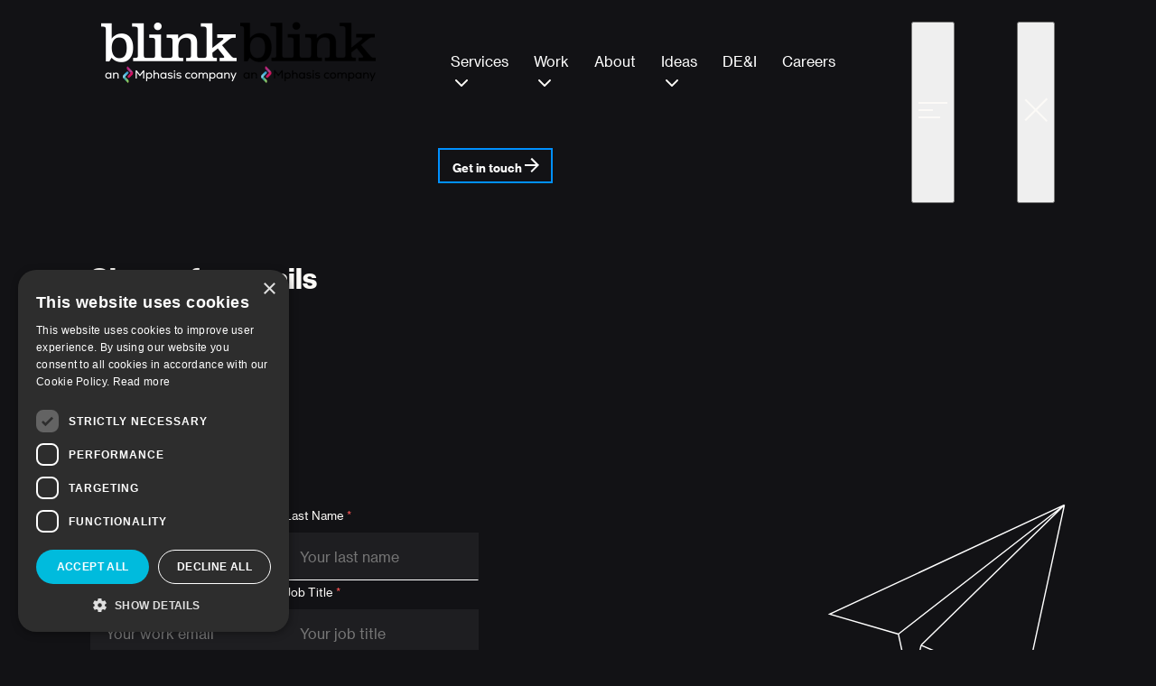

--- FILE ---
content_type: text/html; charset=UTF-8
request_url: https://blinkux.com/subscribe
body_size: 11784
content:

				


<!DOCTYPE html>
<html xmlns="http://www.w3.org/1999/xhtml" lang="en">
	<head>
		<meta charset="utf-8" />
		<meta name="viewport" content="width=device-width, height=device-height, initial-scale=1.0, user-scalable=0, minimum-scale=1.0, maximum-scale=1.0">
		<meta name="HandheldFriendly" content="true" />
		<meta http-equiv="x-ua-compatible" content="ie=edge">
					<link rel="icon" type="image/png" sizes="16x16" href="/uploads/Favicon_32x32.png">
				<link rel="home" href="https://blinkux.com/" />
		<title>Subscribe to Blink Updates</title>
<script>dataLayer = [];
(function(w,d,s,l,i){w[l]=w[l]||[];w[l].push({'gtm.start':
new Date().getTime(),event:'gtm.js'});var f=d.getElementsByTagName(s)[0],
j=d.createElement(s),dl=l!='dataLayer'?'&l='+l:'';j.async=true;j.src=
'https://www.googletagmanager.com/gtm.js?id='+i+dl;f.parentNode.insertBefore(j,f);
})(window,document,'script','dataLayer','GTM-WDBD3JB');

  window.dataLayer = window.dataLayer || [];
  function gtag(){dataLayer.push(arguments);}
  gtag('js', new Date());

  gtag('config', 'AW-747085528');</script><meta name="generator" content="SEOmatic">
<meta name="keywords" content="ux research, product design, ai strategy">
<meta name="description" content="What we&#039;re thinking about, what we&#039;re up to, and what comes next.">
<meta name="referrer" content="no-referrer-when-downgrade">
<meta name="robots" content="all">
<meta content="83011554429" property="fb:profile_id">
<meta content="en_US" property="og:locale">
<meta content="Blink" property="og:site_name">
<meta content="website" property="og:type">
<meta content="https://blinkux.com/subscribe" property="og:url">
<meta content="Subscribe to Blink Updates" property="og:title">
<meta content="What we&#039;re thinking about, what we&#039;re up to, and what comes next." property="og:description">
<meta content="https://blinkux.com/uploads/_1200x630_crop_center-center_82_none/xbox.png?mtime=1728104566" property="og:image">
<meta content="1200" property="og:image:width">
<meta content="630" property="og:image:height">
<meta content="The blink logo is a slab font in all lowercase letters kerned tightly together." property="og:image:alt">
<meta content="https://dribbble.com/blinkux" property="og:see_also">
<meta content="https://github.com/BlinkUX/" property="og:see_also">
<meta content="https://www.instagram.com/blink_ux/" property="og:see_also">
<meta content="https://www.youtube.com/channel/UCeumATse0vZgP8yke9SXX3Q" property="og:see_also">
<meta content="https://www.linkedin.com/company/blink-ux/" property="og:see_also">
<meta content="https://www.facebook.com/blinkinteractive/" property="og:see_also">
<meta content="https://twitter.com/blinkux" property="og:see_also">
<meta name="twitter:card" content="summary_large_image">
<meta name="twitter:site" content="@blinkux">
<meta name="twitter:creator" content="@blinkux">
<meta name="twitter:title" content="Subscribe to Blink Updates">
<meta name="twitter:description" content="What we&#039;re thinking about, what we&#039;re up to, and what comes next.">
<meta name="twitter:image" content="https://blinkux.com/uploads/_800x800_crop_center-center_82_none/xbox.png?mtime=1728104566">
<meta name="twitter:image:width" content="800">
<meta name="twitter:image:height" content="800">
<meta name="twitter:image:alt" content="The blink logo is a slab font in all lowercase letters kerned tightly together.">
<link href="https://blinkux.com/subscribe" rel="canonical">
<link href="https://blinkux.com/" rel="home">
<link href="https://blinkux.com/bds/css/components/header.css" rel="stylesheet">
<link href="https://blinkux.com/bds/css/components/nav-list.css" rel="stylesheet">
<link href="https://blinkux.com/bds/css/components/button.css" rel="stylesheet">
<link href="https://blinkux.com/cpresources/bda98361/css/front-end/plugin/freeform.css?v=1761877391" rel="stylesheet">
<link href="https://blinkux.com/bds/css/components/footer.css" rel="stylesheet">
<link href="https://blinkux.com/cpresources/7e77252e/_main.css?v=1769628692" rel="stylesheet">
		

	<script type="module">!function(){const e=document.createElement("link").relList;if(!(e&&e.supports&&e.supports("modulepreload"))){for(const e of document.querySelectorAll('link[rel="modulepreload"]'))r(e);new MutationObserver((e=>{for(const o of e)if("childList"===o.type)for(const e of o.addedNodes)if("LINK"===e.tagName&&"modulepreload"===e.rel)r(e);else if(e.querySelectorAll)for(const o of e.querySelectorAll("link[rel=modulepreload]"))r(o)})).observe(document,{childList:!0,subtree:!0})}function r(e){if(e.ep)return;e.ep=!0;const r=function(e){const r={};return e.integrity&&(r.integrity=e.integrity),e.referrerpolicy&&(r.referrerPolicy=e.referrerpolicy),"use-credentials"===e.crossorigin?r.credentials="include":"anonymous"===e.crossorigin?r.credentials="omit":r.credentials="same-origin",r}(e);fetch(e.href,r)}}();</script>
<script type="module" src="/build/assets/app-0ab606ef.js" crossorigin onload="e=new CustomEvent(&#039;vite-script-loaded&#039;, {detail:{path: &#039;src/js/index.js&#039;}});document.dispatchEvent(e);"></script>
<link href="/build/assets/index-a3e18034.css" rel="stylesheet">

<script>
	(function (w, d, o, u, a, m) {
w[o] = w[o] || function () {
(w[o].q = w[o].q || []).push(arguments);
},
w[o].e = 1 * new Date();
w[o].u = u;
a = d.createElement('script'),
m = d.getElementsByTagName('script')[0];
a.async = 1;
a.src = u + '/mcfx.js';
m.parentNode.insertBefore(a, m);
})(window, document, 'mcfx', 'https://b.blinkux.com');
mcfx('create', {
siteId: 2778,
modules: [
"view", "forms", "reviews"
],
formSessionLength: 3
});
</script>
<script type="text/javascript" async src="//cdn.leadmanagerfx.com/phone/js/2778"></script>

		
		<!-- ShareThis Social Media Share Buttons -->
    	<script type="text/javascript" src="https://platform-api.sharethis.com/js/sharethis.js#property=604bc2d30e267500127ccb85&product=inline-share-buttons" async="async" refer></script>
	
		
		
	<body class=""><noscript><iframe src="https://www.googletagmanager.com/ns.html?id=GTM-WDBD3JB"
height="0" width="0" style="display:none;visibility:hidden"></iframe></noscript>
<script async src="https://www.googletagmanager.com/gtag/js?id=AW-747085528"></script>

		<!-- Google Tag Manager (noscript) -->
		<noscript><iframe src="https://www.googletagmanager.com/ns.html?id=GTM-WDBD3JB"
		height="0" width="0" style="display:none;visibility:hidden"></iframe></noscript>
		<!-- End Google Tag Manager (noscript) -->

		<div id="app">
			
							

<link rel="preload" href="https://blinkux.com/assets/fonts/NeueHaasGrotDisp-55Roman-Web.woff2" as="font" type="font/woff2" crossorigin>
<link rel="preload" href="https://blinkux.com/assets/fonts/NeueHaasGrotDisp-75Bold-Web.woff2" as="font" type="font/woff2" crossorigin>
<link rel="preload" href="https://blinkux.com/assets/fonts/NeueHaasGrotText-55Roman-Web.woff2" as="font" type="font/woff2" crossorigin>
<link rel="preload" href="https://blinkux.com/assets/fonts/NeueHaasGrotText-75Bold-Web.woff2" as="font" type="font/woff2" crossorigin>
<link rel="stylesheet" href="https://blinkux.com/bds/css/normalize.css">
<link rel="stylesheet" href="https://blinkux.com/bds/css/base.css">


                
    
                
    
                
                
    
                
    
                
                
    
                
    
                
                
    
                
    
                


<header class="bds-header" role="banner">
	<div class="bds-header__inner bds-container">
		<a class="bds-header__logo" href="/">
			<img src="/uploads/_150xAUTO_crop_center-center_none/b-1.png" srcset="/uploads/_225xAUTO_crop_center-center_none/b-1.png 1.5x, /uploads/_300xAUTO_crop_center-center_none/b-1.png 2x, /uploads/_450xAUTO_crop_center-center_none/b-1.png 3x" width="150" height="67" alt="Blink, an Mphasis Company">
							<img src="/uploads/_150xAUTO_crop_center-center_none/Blink-Logo-light.png" srcset="/uploads/_225xAUTO_crop_center-center_none/Blink-Logo-light.png 1.5x, /uploads/_300xAUTO_crop_center-center_none/Blink-Logo-light.png 2x, /uploads/_450xAUTO_crop_center-center_none/Blink-Logo-light.png 3x" width="150" height="68" alt="Blink, an Mphasis Company">
					</a>
					<nav class="bds-header__nav" role="navigation" aria-label="Main navigation">
				                
    
                
    
                

	
	
	
	
	
	
	

<ul class="bds-navlist" id="main-navigation" role="menubar">
							
		<li class="bds-navlist__item has-submenu" style="padding-left: 14px; padding-right: 14px;" role="none">

							<a class="bds-navlist__item-primary-link" href="https://blinkux.com/services" role="menuitem"  aria-haspopup="true" aria-expanded="false" >
					Services
				</a>
			
											<ul class="bds-navlist__submenu"  style="width: 250px;"  role="menu" aria-label="Services submenu" aria-hidden="true">
					<div class="bds-navlist__submenu-inner">
																																																																							<a href="https://blinkux.com/services" role="menuitem"> <li class="bds-navlist__subitem has-arrow" role="none">

									All Services
																												<span class="bds-navlist__item-arrow" aria-hidden="true">
											<svg width="12" height="12" viewbox="0 0 12 12" fill="currentColor" xmlns="http://www.w3.org/2000/svg">
												<g clip-path="url(#clip0_371_4185)">
													<path d="M6.00006 12L4.94255 10.9425L9.12759 6.74995H0V5.24993H9.12759L4.94255 1.05739L6.00006 -0.00012207L12.0001 5.99994L6.00006 12Z" fill="currentColor"/>
												</g>
												<defs>
													<clipPath id="clip0_371_4185">
														<rect width="12" height="12" fill="currentColor" transform="matrix(1 0 0 -1 0 12)"/>
													</clipPath>
												</defs>
											</svg>
										</span>
									
								</li>
							</a>
																																																								<a href="https://blinkux.com/services/insights-strategy" role="menuitem"> <li class="bds-navlist__subitem" role="none">

									Insights &amp; Strategy
																		
								</li>
							</a>
																																																								<a href="https://blinkux.com/services/ai-acceleration" role="menuitem"> <li class="bds-navlist__subitem" role="none">

									AI Acceleration
																		
								</li>
							</a>
																																																								<a href="https://blinkux.com/services/experience-design" role="menuitem"> <li class="bds-navlist__subitem" role="none">

									Experience Design
																		
								</li>
							</a>
																																																								<a href="https://blinkux.com/services/business-transformation" role="menuitem"> <li class="bds-navlist__subitem" role="none">

									Business Transformation
																		
								</li>
							</a>
											</div>
				</ul>
				<div class="bds-navlist__item-dropdown-arrow" aria-hidden="true">
					<svg width="24" height="24" viewbox="0 0 24 24" fill="currentColor" xmlns="http://www.w3.org/2000/svg">
						<path fill-rule="evenodd" clip-rule="evenodd" d="M5.29289 8.29289C5.68342 7.90237 6.31658 7.90237 6.70711 8.29289L12 13.5858L17.2929 8.29289C17.6834 7.90237 18.3166 7.90237 18.7071 8.29289C19.0976 8.68342 19.0976 9.31658 18.7071 9.70711L12.7071 15.7071C12.3166 16.0976 11.6834 16.0976 11.2929 15.7071L5.29289 9.70711C4.90237 9.31658 4.90237 8.68342 5.29289 8.29289Z" fill="currentColor"/>
					</svg>
				</div>
					</li>
							
		<li class="bds-navlist__item has-submenu" style="padding-left: 14px; padding-right: 14px;" role="none">

							<a class="bds-navlist__item-primary-link" href="https://blinkux.com/work" role="menuitem"  aria-haspopup="true" aria-expanded="false" >
					Work
				</a>
			
											<ul class="bds-navlist__submenu"  style="width: 300px;"  role="menu" aria-label="Work submenu" aria-hidden="true">
					<div class="bds-navlist__submenu-inner">
																																																																							<a href="https://blinkux.com/work" role="menuitem"> <li class="bds-navlist__subitem has-arrow" role="none">

									All Work
																												<span class="bds-navlist__item-arrow" aria-hidden="true">
											<svg width="12" height="12" viewbox="0 0 12 12" fill="currentColor" xmlns="http://www.w3.org/2000/svg">
												<g clip-path="url(#clip0_371_4185)">
													<path d="M6.00006 12L4.94255 10.9425L9.12759 6.74995H0V5.24993H9.12759L4.94255 1.05739L6.00006 -0.00012207L12.0001 5.99994L6.00006 12Z" fill="currentColor"/>
												</g>
												<defs>
													<clipPath id="clip0_371_4185">
														<rect width="12" height="12" fill="currentColor" transform="matrix(1 0 0 -1 0 12)"/>
													</clipPath>
												</defs>
											</svg>
										</span>
									
								</li>
							</a>
																																																								<a href="https://blinkux.com/work/nasa-case-study" role="menuitem"> <li class="bds-navlist__subitem has-subtitle" role="none">

									NASA
																			<span class="bds-navlist__subitem-subtitle">Consolidating 3,000 websites to tell science&#039;s most important stories</span>
																		
								</li>
							</a>
																																																								<a href="https://blinkux.com/work/avangrid-case-study" role="menuitem"> <li class="bds-navlist__subitem has-subtitle" role="none">

									Avangrid
																			<span class="bds-navlist__subitem-subtitle">Creating a world where interacting with your utility provider is easy
and frustration-free</span>
																		
								</li>
							</a>
																																																								<a href="https://blinkux.com/work/cisco-u" role="menuitem"> <li class="bds-navlist__subitem has-subtitle" role="none">

									Cisco
																			<span class="bds-navlist__subitem-subtitle">Reimagining a digital learning experience for tech professionals</span>
																		
								</li>
							</a>
											</div>
				</ul>
				<div class="bds-navlist__item-dropdown-arrow" aria-hidden="true">
					<svg width="24" height="24" viewbox="0 0 24 24" fill="currentColor" xmlns="http://www.w3.org/2000/svg">
						<path fill-rule="evenodd" clip-rule="evenodd" d="M5.29289 8.29289C5.68342 7.90237 6.31658 7.90237 6.70711 8.29289L12 13.5858L17.2929 8.29289C17.6834 7.90237 18.3166 7.90237 18.7071 8.29289C19.0976 8.68342 19.0976 9.31658 18.7071 9.70711L12.7071 15.7071C12.3166 16.0976 11.6834 16.0976 11.2929 15.7071L5.29289 9.70711C4.90237 9.31658 4.90237 8.68342 5.29289 8.29289Z" fill="currentColor"/>
					</svg>
				</div>
					</li>
							
		<li class="bds-navlist__item" style="padding-left: 14px; padding-right: 14px;" role="none">

							<a class="bds-navlist__item-primary-link" href="https://blinkux.com/about" role="menuitem" >
					About
				</a>
			
					</li>
							
		<li class="bds-navlist__item has-submenu" style="padding-left: 14px; padding-right: 14px;" role="none">

							<a class="bds-navlist__item-primary-link" href="https://blinkux.com/ideas" role="menuitem"  aria-haspopup="true" aria-expanded="false" >
					Ideas
				</a>
			
											<ul class="bds-navlist__submenu"  style="width: 305px;"  role="menu" aria-label="Ideas submenu" aria-hidden="true">
					<div class="bds-navlist__submenu-inner">
																																																																							<a href="https://blinkux.com/ideas" role="menuitem"> <li class="bds-navlist__subitem has-arrow" role="none">

									All Ideas
																												<span class="bds-navlist__item-arrow" aria-hidden="true">
											<svg width="12" height="12" viewbox="0 0 12 12" fill="currentColor" xmlns="http://www.w3.org/2000/svg">
												<g clip-path="url(#clip0_371_4185)">
													<path d="M6.00006 12L4.94255 10.9425L9.12759 6.74995H0V5.24993H9.12759L4.94255 1.05739L6.00006 -0.00012207L12.0001 5.99994L6.00006 12Z" fill="currentColor"/>
												</g>
												<defs>
													<clipPath id="clip0_371_4185">
														<rect width="12" height="12" fill="currentColor" transform="matrix(1 0 0 -1 0 12)"/>
													</clipPath>
												</defs>
											</svg>
										</span>
									
								</li>
							</a>
																																																								<a href="https://blinkux.com/ideas/build-a-scalable-design-system-for-an-ai-future" role="menuitem"> <li class="bds-navlist__subitem" role="none">

									Build a Scalable Design System for the AI-driven Future
																		
								</li>
							</a>
																																																								<a href="https://blinkux.com/ideas/cx-measurement-frameworks" role="menuitem"> <li class="bds-navlist__subitem" role="none">

									The Key to CX Measurement Success
																		
								</li>
							</a>
																																																								<a href="https://blinkux.com/ideas/4-practical-ways-to-improve-lives-with-ai-beyond-the-chatbot" role="menuitem"> <li class="bds-navlist__subitem" role="none">

									Realizing the Potential of AI-Powered Tools
																		
								</li>
							</a>
											</div>
				</ul>
				<div class="bds-navlist__item-dropdown-arrow" aria-hidden="true">
					<svg width="24" height="24" viewbox="0 0 24 24" fill="currentColor" xmlns="http://www.w3.org/2000/svg">
						<path fill-rule="evenodd" clip-rule="evenodd" d="M5.29289 8.29289C5.68342 7.90237 6.31658 7.90237 6.70711 8.29289L12 13.5858L17.2929 8.29289C17.6834 7.90237 18.3166 7.90237 18.7071 8.29289C19.0976 8.68342 19.0976 9.31658 18.7071 9.70711L12.7071 15.7071C12.3166 16.0976 11.6834 16.0976 11.2929 15.7071L5.29289 9.70711C4.90237 9.31658 4.90237 8.68342 5.29289 8.29289Z" fill="currentColor"/>
					</svg>
				</div>
					</li>
							
		<li class="bds-navlist__item" style="padding-left: 14px; padding-right: 14px;" role="none">

							<a class="bds-navlist__item-primary-link" href="https://blinkux.com/dei" role="menuitem" >
					DE&amp;I
				</a>
			
					</li>
							
		<li class="bds-navlist__item" style="padding-left: 14px; padding-right: 14px;" role="none">

							<a class="bds-navlist__item-primary-link" href="https://blinkux.com/careers" role="menuitem" >
					Careers
				</a>
			
					</li>
	</ul>
									
                
    
                
    
                




			



	
	


						




<a href="https://blinkux.com/contact" class="bds-btn round white arrow arrow-right transparent" >
		Get in touch
			<svg xmlns="http://www.w3.org/2000/svg" width="16" height="16" viewbox="0 0 16 16" fill="currentColor">
			<path d="M7.99996 16L6.58994 14.59L12.17 8.99993H-0.00012207V6.99991H12.17L6.58994 1.40985L7.99996 -0.000162125L16 7.99992L7.99996 16Z" fill="currentColor"/>
		</svg>
	</a>
							</nav>
				<button 
			type="button" 
			id="openMobileNav" 
			aria-label="Open main menu" 
			aria-expanded="false" 
			aria-controls="main-navigation"
			class="bds-header__menu-toggle"
		>
			<svg width="32px" height="18px" viewBox="0 0 32 18" version="1.1" xmlns="http://www.w3.org/2000/svg" xmlns:xlink="http://www.w3.org/1999/xlink" aria-hidden="true">
				<defs></defs>
				<g stroke="currentColor" stroke-width="2">
					<path d="M24,17 L0,17" id="Line"></path>
					<path d="M16,9 L0,9" id="Line"></path>
					<path d="M32,1 L0,1" id="Line"></path>
				</g>
			</svg>
		</button>
		<button 
			type="button" 
			id="closeMobileNav" 
			aria-label="Close main menu" 
			aria-expanded="false" 
			aria-controls="main-navigation"
			class="bds-header__menu-toggle"
		>
			<svg width="26px" height="27px" viewBox="0 0 26 27" version="1.1" xmlns="http://www.w3.org/2000/svg" xmlns:xlink="http://www.w3.org/1999/xlink" aria-hidden="true">
				<title>Close</title>
				<desc>Close icon</desc>
				<g id="iconClose" stroke="currentColor" stroke-width="2" fill="none" fill-rule="evenodd" stroke-linecap="square" transform="translate(2, 2)">
					<path d="M22.627417,0 L0,22.627417" id="Line"></path>
					<path d="M22.627417,23.627417 L0,1" id="Line"></path>
				</g>
			</svg>
		</button>
	</div>
</header>			
			<main>
				<section class="container">
	<h1>Sign up for emails<br>from Blink</h1>

	<section id="SubscribeWrapper">
			<div class="contact-24-form">
				


<form class="contact-24-form" method="post" novalidate data-freeform data-id="713832-form-1DXYmWL9K-nbxpd7APl-lv3SKdT5ysb4EemFrjoATBUQiEH3JpyCh7YUROcB" data-handle="newsletterSubscribe25" data-ajax data-disable-submit data-show-processing-spinner data-show-processing-text data-processing-text="Processing..." data-success-message="Form has been submitted successfully!" data-error-message="Sorry, there was an error submitting the form. Please try again." data-idempotency class="freeform-form" data-freeform-flexbox>
<input type="hidden" name="CRAFT_CSRF_TOKEN" value="WiHpgUZd_ByPUMnSPpnach-CF9uV_0o3HAQwOkgUkpr4DHhXUGIYwGoZ3ecTG4Rk2hW__33x9yB441m6754NUlZUBRcCQdvCsDlPGxxaTok=">
<input type="hidden" name="freeform-action" value="submit" />
<input type="hidden" name="action" value="freeform/submit" />
<input type="hidden" id="form-input-ipAddress" class="freeform-input" name="ipAddress" value="{freeform:ip_address}">
<input type="hidden" id="form-input-leadSource" class="freeform-input" name="leadSource" value="">
<input type="hidden" id="form-input-utmSource" class="freeform-input" name="utmSource" value="">
<input type="hidden" id="form-input-medium" class="freeform-input" name="medium" value="">
<input type="hidden" id="form-input-campaign" class="freeform-input" name="campaign" value="">
<input type="hidden" id="form-input-keyword" class="freeform-input" name="keyword" value="">
<input type="hidden" id="form-input-gclid" class="freeform-input" name="gclid" value="">
<input type="hidden" name="formHash" value="1DXYmWL9K-nbxpd7APl-lv3SKdT5ysb4EemFrjoATBUQiEH3JpyCh7YUROcB" />



    
    
        
                <div class="freeform-row">
            
                
                <div class="freeform-column-6 freeform-fieldtype-text freeform-column" data-field-container="firstName" data-field-type="text"><label class="freeform-label freeform-required" for="form-input-firstName">First Name</label><input type="text" id="form-input-firstName" class="freeform-input" name="firstName" value="" placeholder="Your first name"></div>

            
                
                <div class="freeform-column-6 freeform-fieldtype-text freeform-column" data-field-container="lastName" data-field-type="text"><label class="freeform-label freeform-required" for="form-input-lastName">Last Name</label><input type="text" id="form-input-lastName" class="freeform-input" name="lastName" value="" placeholder="Your last name"></div>

                    </div>
    
        
                <div class="freeform-row">
            
                
                <div class="freeform-column-6 freeform-fieldtype-email freeform-column" data-field-container="email" data-field-type="email"><label class="freeform-label freeform-required" for="form-input-email">Email</label><input type="email" id="form-input-email" class="freeform-input" name="email" value="" placeholder="Your work email"  data-required></div>

            
                
                <div class="freeform-column-6 freeform-fieldtype-text freeform-column" data-field-container="jobTitle" data-field-type="text"><label class="freeform-label freeform-required" for="form-input-jobTitle">Job Title</label><input type="text" id="form-input-jobTitle" class="freeform-input" name="jobTitle" value="" placeholder="Your job title"></div>

                    </div>
    
        
                <div class="freeform-row">
            
                
                <div class="freeform-column-12 freeform-fieldtype-text freeform-column" data-field-container="companyName" data-field-type="text"><label class="freeform-label freeform-required" for="form-input-companyName">Organization</label><input type="text" id="form-input-companyName" class="freeform-input" name="companyName" value="" placeholder="Business Inc."></div>

                    </div>
    


<div data-freeform-recaptcha-container data-captcha="recaptcha" data-sitekey="6LfCGHsUAAAAAB6B2ClxnW0x0hSqZooxr0O4aibg" data-theme="light" data-size="normal" data-version="v2-invisible" data-action="submit" data-locale="en"></div>
<div data-rules-json="{&quot;values&quot;:{&quot;firstName&quot;:&quot;&quot;,&quot;lastName&quot;:&quot;&quot;,&quot;email&quot;:&quot;&quot;,&quot;jobTitle&quot;:&quot;&quot;,&quot;companyName&quot;:&quot;&quot;,&quot;ipAddress&quot;:&quot;{freeform:ip_address}&quot;,&quot;leadSource&quot;:&quot;&quot;,&quot;utmSource&quot;:&quot;&quot;,&quot;medium&quot;:&quot;&quot;,&quot;campaign&quot;:&quot;&quot;,&quot;keyword&quot;:&quot;&quot;,&quot;gclid&quot;:&quot;&quot;},&quot;rules&quot;:{&quot;fields&quot;:[],&quot;buttons&quot;:[]}}"></div>
<div class="freeform-button-container" data-freeform-controls>
<div class="freeform-button-column">
<div class="freeform-button-wrapper">
<button type="submit" class="btn btn-primary btn-md mta freeform-button-submit btn-2023 btn-white arrow" name="form_page_submit" data-freeform-action="submit" data-button-container="submit">Submit</button>
</div>
</div>
<div class="freeform-button-column">
</div>
</div>
<input type="hidden" name="freeform_payload" value="Lcd2+ArbkKOgfJXXGXA9ojFiNTg5MmM1MWQyNzJjNjU1ZmIzN2FiM2ExYzlkZjkxMzE1NzdmZGI5NDViOWU2YmUwNzllMGE4ZDliYzlkN2OomvYiPuODFxzNcHk0yXwymJTFQq14J1TSVblnI93vz/GrzUb1YcpWtIIkv70rqfMB60NxRLsXR/bxHN10hOm7/ATDJdogFkPpSNllD8PpdgAlfcPsBLXXg/c5I1nIsoKXVX0+yRzFXhF1GncY3jIoHHgqU2esHB2Ur2zpK6Xx2vp5A/XWAGK7pLBb0ePiagwwazI7FfzUW3cLibZGTj8CzpHvKhIq4xcSpWyQgbPFTl7WkiNd2jSfA1mI6VSz3ZReLricDdXVovP9uAgIxHBoSL70/[base64]/ry1iTm0serCnHaAq2l3CiTSDGC4AXaWgHpXeAXFQ1w3N9YQAoVLoTgrpOG8KgbgVlzPlVZfWGdykWPKG+lT/uB2Wo8hN5/iSbzgiygi6ruGe0Nq7n7ZnjSWTYDG/JQ+6dFuEOx86PoqGLogvEWSsiP82A95Nkb/oH9vFH/DIqtI8fV+zkaDcrdDyvOtfC7RgIj3DA/Rn8ojDXe54v3rWHQ+It5Kkj05K4OWd0OLer8sQleTSauLwVq0qdkQJQZ0QeELJodKLjGWMgtAtKL2WbHlh8YYeFW1UKL0HlWNI09DWaIjaOgGjIYVl9SG1+UZxJ3tW5m1FrNgJHRbvWFirRvEPZxcHBfzTB/G+vRklSTbXR+bEzFRIeb/tIZJhwPY3/dptcRXms3+LdY89SRv8MsLnWLm7XwoVCNTuackqPKgjx2xsiwSO879cVfVeFoOVSeDm0cgc+B6k2x+VE9F1bgUw33VK66vTJvEoKCUfpxQf5oUGQC2Qj5NprmjvCA5ciOP+6tUoZIkdBpNhzKhr+0ParkN4UP96pXzgjGH0Uz0eA2fqht9yu8m5R/zb0l6A/iPE8cPGA+d31kT3A6jfkPsa6cAke8nS+gQqxUWDPCjATCjcLU+NeFakIYXVH4kb3a0ahEZEniF3/[base64]/[base64]/T4vg91VLT5DOCKZ9c0vdlh/7OWToZKSZsD+sni2jaxmu0zb182zRB1WksAab4vUoD1oAP1y7Dyp3aEH2Q4+qTgzvtFhuz4jqmb9LNtppj4vMk398lC+DD5Tm9d6BQjUdxaUsoJIPbDPnSCTtxuw2s4PFyd8/EVdbJFQejwM9XRmV0oNVg6KzbWSsWA+telw/S50H6PqqMuuBQY5TgI6OeUDgG8xqDiA7VGVZh3ga0eZKdPQHEVwXAehD+vkFjKpzw7wYD3ZBX0MFS3sNrvr8CCthVSP4oq8kiXQ5pq92w3rEgJG/CfJumTO/TMvdi4psUmCsd3smJ8/VSoU6KceeqR6KzkGDjOVCWwbhdYoopzjP2Dms4eaQZ5n9JzFoufm9e7/Mkxd3zM+lZ1qTTTCv3/IaDe6K7Z3W2cbVqV95Z5SJLo3sR5W8YkP9Q1I6MFv4GtZrto2EYKpaLPdu6Azh7Tq3aUpBh/KYH/[base64]/yWGBaZoguYvMwCR55XrE5b0Hrv6d8nUr2H3ma+7LAO0ZIslHBE6KTRKx5iJDGrIe3CO+OkTxQqbUOrGnnn/[base64]/h/UUVikvgF/rNglMGjpK690+sjfxyFDKQ3WGfOIcRX3Fifzh/hJ0VOJZHU2J+YdDZQVzYfJsG7iBElPBngxYzqqWoDFeWys5I68rRrpt49asZ+5nJl0/JNO4DI7YQZV3o1Fv7tTFGhUqmisChqlSJHJ2q6RHLUcUofyKXuPiwOTx/kvccMJtgh9W8+It3F7gMaNsdX/1GNc+pnvwQN/2FN9DGMtc6zFUcc606inP3nbFW1yc64NScSprs5fZzwtxgDYM9A7UtZrZ57miouDNMEn0r7Vw2WizG3dnG5UAfZxcRgOLQa0TaQs6IgeLJqcPZWccZ4vozPRpQ+v/bOszCSoLklzej0ehj7wDeyFXEc2/Lhgrg3PUQFO7QgbdLiNFbfRhi45DfbFbvkdx3FvAVUvRuEF31FAZiKNJGNo/O8yiNUEWN3kgOy+I4yBXqVJ3r2M=" /></form>


					</div>
			
	</section>
</section>
			</main>

											


                
    
                
    
                
                
    
                
    
                



    
<section class="bds-footer show-largelogo">
    <div class="bds-footer__container bds-container">
    <div class="bds-footer__content">
                                                        <div class="bds-footer__logo">
                    <img src="/uploads/_120xAUTO_crop_center-center_none/footer-Blink-Logo.png" srcset="/uploads/_180xAUTO_crop_center-center_none/footer-Blink-Logo.png 1.5x, /uploads/_240xAUTO_crop_center-center_none/footer-Blink-Logo.png 2x, /uploads/_360xAUTO_crop_center-center_none/footer-Blink-Logo.png 3x" width="120" height="54" alt="Blink, an Mphasis company" loading="lazy">
                </div>
                                        <div class="bds-footer__text">
                <div style="margin-bottom:0.5em;margin-top:0.5em;text-align:left;"><span>Blink UX is a product design consulting firm that partners with ambitious companies to turn insight into action—creating breakthrough products and experiences through strategy, research, and design. Blink has over two decades of experience partnering with innovative industry leaders, including Amazon, JPMorganChase, Qualcomm, Google, Blue Cross Blue Shield, and NASA.</span></div><p><a href="https://blinkux.com/location/seattle">Seattle</a>. <a href="https://blinkux.com/location/san-diego">San Diego</a>. <a href="https://blinkux.com/location/san-francisco">San Francisco</a>. <a href="https://blinkux.com/location/boston">Boston</a>. <a href="https://blinkux.com/location/new-york-city">New York City</a>. <a href="https://blinkux.com/location/london">London</a>. Bengaluru.</p>
            </div>
                            <div class="bds-footer__newsletter">
                <h3>Insights for your inbox</h3>
                <div class="bds-footer__newsletter-wrap">
                    <input id="bds-footer__newsletter-input" placeholder="Your email" />
				    
                
    
                
    
                




			



	



	




<a href="#" class="bds-btn round black arrow arrow-right" >
		Subscribe
			<svg xmlns="http://www.w3.org/2000/svg" width="16" height="16" viewbox="0 0 16 16" fill="currentColor">
			<path d="M7.99996 16L6.58994 14.59L12.17 8.99993H-0.00012207V6.99991H12.17L6.58994 1.40985L7.99996 -0.000162125L16 7.99992L7.99996 16Z" fill="currentColor"/>
		</svg>
	</a>
                </div>
            </div>
                            <div class="bds-footer__copyright">
                                                                                                                                                                                        
                        <a class="bds-footer__copyright-item" >© Blink UX, an Mphasis Company</a>
                        <div class="bds-footer__copyright-sep">|</div>
                                                                                                                                                                        
                        <a class="bds-footer__copyright-item" href="https://blinkux.com/privacy-policy">Privacy Policy</a>
                        <div class="bds-footer__copyright-sep">|</div>
                                                                                                                                                                        
                        <a class="bds-footer__copyright-item" href="https://blinkux.com/cookie-policy">Cookie Policy</a>
                        <div class="bds-footer__copyright-sep">|</div>
                                                                                                                                                                        
                        <a class="bds-footer__copyright-item" href="https://forms.office.com/r/SJkK3mXvxv">Your Information Rights</a>
                        
                            </div>
            </div>

    <div class="bds-footer__navs">
                                            <div class="bds-footer__nav">
                                                                                                                                                                                                                                                                                                        
                                <a class="bds-footer__nav-item" >About Us</a>
                                                                                                                                                                                                                                    
                                <a class="bds-footer__nav-item" href="https://blinkux.com/about">About Blink</a>
                                                                                                                                                                                                                                    
                                <a class="bds-footer__nav-item" href="https://blinkux.com/dei">DE&amp;I</a>
                                                                                                                                                                                                                                    
                                <a class="bds-footer__nav-item" href="https://blinkux.com/careers">Careers</a>
                                                                                                                                                                                                                                    
                                <a class="bds-footer__nav-item" href="https://blinkux.com/contact">Locations</a>
                                                                                        </div>
                            <div class="bds-footer__nav">
                                                                                                                                                                                                                                                                                                        
                                <a class="bds-footer__nav-item" href="https://blinkux.com/services">Services</a>
                                                                                                                                                                                                                                    
                                <a class="bds-footer__nav-item" href="https://blinkux.com/services/insights-strategy">Insights &amp; Strategy</a>
                                                                                                                                                                                                                                    
                                <a class="bds-footer__nav-item" href="https://blinkux.com/services/ai-acceleration">AI Acceleration</a>
                                                                                                                                                                                                                                    
                                <a class="bds-footer__nav-item" href="https://blinkux.com/services/experience-design">Experience Design</a>
                                                                                                                                                                                                                                    
                                <a class="bds-footer__nav-item" href="https://blinkux.com/services/business-transformation">Business Transformation</a>
                                                                                        </div>
                            <div class="bds-footer__nav">
                                                                                                                                                                                                                                                                                                        
                                <a class="bds-footer__nav-item" href="https://blinkux.com/work">Featured Work</a>
                                                                                                                                                                                                                                    
                                <a class="bds-footer__nav-item" href="https://blinkux.com/work/nasa-case-study">Redesigning NASA.gov</a>
                                                                                                                                                                                                                                    
                                <a class="bds-footer__nav-item" href="https://blinkux.com/work/ai-service-showcase">Shaping the Future with AI</a>
                                                                                                                                                                                                                                    
                                <a class="bds-footer__nav-item" href="https://blinkux.com/work/cisco-u">Designing CiscoU</a>
                                                                                        </div>
                            <div class="bds-footer__nav">
                                                                                                                                                                                                                                                                                                        
                                <a class="bds-footer__nav-item" href="https://blinkux.com/contact">Get in touch</a>
                                                                                                                                                                                                                                    
                                <a class="bds-footer__nav-item" href="tel:2064479551">206.447.9551</a>
                                                                                                                                                                                                                                    
                                <a class="bds-footer__nav-item" href="https://blinkux.com/contact">Contact sales team</a>
                                                                                                                                                                                                                                    
                                <a class="bds-footer__nav-item" href="https://blinkux.com/subscribe">Email newsletter</a>
                                                                                                                                                                                                                                    
                                <a class="bds-footer__nav-item" href="https://www.linkedin.com/company/blink-ux/">LinkedIn</a>
                                                                                        </div>
                        </div>
    </div>
            <div class="bds-footer__largelogo">
            <div class="bds-container bds-footer__largelogo-inner">
                <svg version="1.0" xmlns="http://www.w3.org/2000/svg"
                width="3669.000000pt" viewBox="0 0 3669.000000 617.000000"
                preserveAspectRatio="xMidYMid meet">

                <g transform="translate(0.000000,617.000000) scale(0.100000,-0.100000)"
                fill="#000000" stroke="none">
                <path d="M15144 6154 c-205 -34 -379 -126 -534 -283 -179 -180 -265 -363 -291
                -619 -39 -375 136 -748 452 -962 290 -198 717 -222 1039 -60 133 67 286 200
                376 326 60 84 128 231 155 334 44 171 37 411 -18 585 -76 241 -272 466 -513
                587 -191 95 -442 130 -666 92z"/>
                <path d="M0 5525 l0 -445 178 0 c504 -1 790 -54 917 -171 88 -81 144 -263 165
                -529 6 -87 10 -896 10 -2257 l0 -2123 823 0 822 0 28 163 c90 534 270 963 547
                1302 140 171 370 360 549 449 299 150 649 213 1034 186 494 -34 860 -181 1155
                -465 342 -329 546 -798 641 -1478 12 -81 21 -149 21 -152 0 -3 392 -5 870 -5
                734 0 870 2 870 14 0 33 -43 330 -66 454 -224 1223 -890 2138 -1834 2517 -399
                160 -872 232 -1362 205 -654 -35 -1079 -182 -1668 -576 -346 -231 -631 -500
                -795 -749 l-45 -69 -2 2085 -3 2084 -1427 3 -1428 2 0 -445z"/>
                <path d="M8380 5527 l0 -444 358 -6 c196 -3 402 -11 457 -17 256 -27 454 -74
                533 -128 111 -74 177 -248 201 -527 7 -79 11 -858 11 -2262 l0 -2143 805 0
                805 0 -2 2983 -3 2982 -1582 3 -1583 2 0 -443z"/>
                <path d="M26997 5963 c-4 -3 -7 -203 -7 -443 l0 -437 438 -6 c240 -3 473 -11
                517 -17 398 -53 540 -197 597 -600 8 -63 12 -662 15 -2272 l4 -2188 784 0 785
                0 0 2985 0 2985 -1563 0 c-860 0 -1567 -3 -1570 -7z"/>
                <path d="M23215 3138 c-719 -57 -1302 -309 -1840 -796 -125 -112 -358 -350
                -455 -464 l-65 -76 -3 559 -2 559 -1560 0 -1560 0 2 -442 3 -443 460 -6 c486
                -6 595 -15 743 -60 172 -53 277 -160 327 -333 45 -156 47 -188 52 -929 l5
                -707 807 0 807 0 18 133 c88 643 317 1159 639 1436 496 428 1335 597 1948 391
                258 -86 491 -252 587 -416 155 -269 212 -606 212 -1271 l0 -273 832 0 831 0
                -7 403 c-9 566 -27 792 -86 1087 -91 458 -247 758 -550 1060 -178 178 -344
                286 -590 385 -413 166 -1026 246 -1555 203z"/>
                <path d="M31430 2511 l0 -480 723 -3 c666 -4 726 -5 777 -22 73 -24 106 -49
                131 -98 51 -101 27 -239 -58 -339 -26 -30 -70 -76 -98 -101 -27 -25 -450 -359
                -940 -743 -489 -383 -897 -703 -905 -711 -12 -12 110 -14 838 -14 675 0 852 3
                853 13 0 11 1341 1126 1583 1317 53 41 162 127 243 191 360 283 671 451 921
                494 66 12 179 15 513 15 l429 0 0 480 0 480 -2505 0 -2505 0 0 -479z"/>
                <path d="M13030 2476 l0 -444 473 -5 c487 -5 578 -11 717 -53 189 -56 309
                -192 354 -404 31 -146 36 -261 36 -912 l0 -658 805 0 805 0 0 1460 0 1460
                -1595 0 -1595 0 0 -444z"/>
                </g>
                </svg>

            </div>
        </div>
    </section>

					</div>

				<script type="text/javascript" src="//cdn.leadmanagerfx.com/phone/js/2778"></script>
	<script type="application/ld+json">{"@context":"https://schema.org","@graph":[{"@type":"WebPage","author":{"@id":"https://blinkux.com#identity"},"copyrightHolder":{"@id":"https://blinkux.com#identity"},"copyrightYear":"2018","creator":{"@id":"https://blinkux.com#creator"},"dateCreated":"2018-09-06T12:09:33-07:00","dateModified":"2025-06-20T15:20:21-07:00","datePublished":"2018-09-06T12:09:00-07:00","description":"What we're thinking about, what we're up to, and what comes next.","headline":"Subscribe to Blink Updates","image":{"@type":"ImageObject","url":"https://blinkux.com/uploads/_1200x630_crop_center-center_82_none/xbox.png?mtime=1728104566"},"inLanguage":"en-us","mainEntityOfPage":"https://blinkux.com/subscribe","name":"Subscribe to Blink Updates","publisher":{"@id":"https://blinkux.com#creator"},"url":"https://blinkux.com/subscribe"},{"@id":"https://blinkux.com#identity","@type":"Organization","address":{"@type":"PostalAddress","addressCountry":"US","addressLocality":"Seattle","addressRegion":"WA","postalCode":"98104","streetAddress":"1011 Western Ave, Suite 600"},"alternateName":"Blink UX","contactPoint":[{"@type":"ContactPoint","contactType":"sales","telephone":"+1-2064479551"}],"description":"Blink is a UX research and design firm that works with great companies to create meaningful digital products, brands, and experiences.","duns":"013068239","email":"hello@blinkux.com","founder":"Karen Clark Cole","foundingDate":"2000-07-01","foundingLocation":"Seattle, WA","image":{"@type":"ImageObject","height":"55","url":"https://blinkux.com/uploads/Blink-Logo-Small.png","width":"108"},"logo":{"@type":"ImageObject","height":"60","url":"https://blinkux.com/uploads/_600x60_fit_center-center_82_none/Blink-Logo-Small.png?mtime=1728092648","width":"118"},"name":"Blink Interactive, Inc.","sameAs":["https://twitter.com/blinkux","https://www.facebook.com/blinkinteractive/","https://www.linkedin.com/company/blink-ux/","https://www.youtube.com/channel/UCeumATse0vZgP8yke9SXX3Q","https://www.instagram.com/blink_ux/","https://github.com/BlinkUX/","https://dribbble.com/blinkux"],"telephone":"(206) 447-9551","url":"https://blinkux.com"},{"@id":"https://blinkux.com#creator","@type":"Organization","address":{"@type":"PostalAddress","addressCountry":"United States","addressLocality":"Seattle","addressRegion":"WA","postalCode":"98104","streetAddress":"1011 Western Ave"},"alternateName":"Blink UX","contactPoint":[{"@type":"ContactPoint","contactType":"sales","telephone":"+1-2064479551"}],"description":"Blink is a UX research and design firm that works with great companies to create meaningful digital products, brands, and experiences.","duns":"013068239","email":"hello@blinkux.com","founder":"Karen Clark Clole","foundingDate":"2000-07-01","foundingLocation":"Seattle, WA","image":{"@type":"ImageObject","height":"55","url":"https://blinkux.com/uploads/Blink-Logo-Small.png","width":"108"},"logo":{"@type":"ImageObject","height":"60","url":"https://blinkux.com/uploads/_600x60_fit_center-center_82_none/Blink-Logo-Small.png?mtime=1728092648","width":"118"},"name":"Blinker Interactive, Inc.","telephone":"(206)447-9551","url":"https://blinkux.com"},{"@type":"BreadcrumbList","description":"Breadcrumbs list","itemListElement":[{"@type":"ListItem","item":"https://blinkux.com/","position":1},{"@type":"ListItem","item":"https://blinkux.com/subscribe","name":"Subscribe","position":2}],"name":"Breadcrumbs"}]}</script><script src="https://blinkux.com/bds/js/utilities/isSafari.js" defer></script>
<script src="https://blinkux.com/bds/js/utilities/safariFocusPolyfill.js" defer></script>
<script src="https://blinkux.com/bds/js/components/header.js" defer></script>
<script src="https://blinkux.com/cpresources/bda98361/js/scripts/front-end/captchas/recaptcha/v2-invisible.js?v=1761877391"></script>
<script src="https://blinkux.com/cpresources/bda98361/js/scripts/front-end/plugin/freeform.js?v=1761877391"></script>
<script src="https://blinkux.com/bds/js/components/footer.js" defer></script>
<script src="https://blinkux.com/cpresources/7e77252e/_main.js?v=1769628692"></script><script defer src="https://static.cloudflareinsights.com/beacon.min.js/vcd15cbe7772f49c399c6a5babf22c1241717689176015" integrity="sha512-ZpsOmlRQV6y907TI0dKBHq9Md29nnaEIPlkf84rnaERnq6zvWvPUqr2ft8M1aS28oN72PdrCzSjY4U6VaAw1EQ==" data-cf-beacon='{"version":"2024.11.0","token":"b6347f3a95df4e08b98d150b2566f3e8","server_timing":{"name":{"cfCacheStatus":true,"cfEdge":true,"cfExtPri":true,"cfL4":true,"cfOrigin":true,"cfSpeedBrain":true},"location_startswith":null}}' crossorigin="anonymous"></script>
</body>
</html>

--- FILE ---
content_type: text/css
request_url: https://blinkux.com/bds/css/components/header.css
body_size: 400
content:
.bds-header{position:sticky;padding:var(--space-24) 0;top:0;z-index:10;background-color:var(--bg-dark);li{padding:unset}.bds-container{align-items:center}.bds-header__logo{margin-right:auto;img{height:auto}img:nth-of-type(2){display:none}}.bds-header__nav{display:none}.bds-header__logo{border:1px solid transparent;border-radius:var(--radius-8)}.bds-header__logo:focus{border:1px solid var(--brand-breakthrough-blue)}#openMobileNav,#closeMobileNav{outline:none;border:none;background-color:transparent;appearance:none}#closeMobileNav{display:none}}.light .bds-header{background-color:var(--bg-light);color:var(--text-light);.bds-header__logo img:nth-of-type(1):not(:only-child){display:none}.bds-header__logo img:nth-of-type(2){display:block}}@media(max-width:1023px){.bds-header__nav.open{display:flex;flex-direction:column;position:absolute;top:calc(var(--header-height) + var(--space-8));left:20px;width:calc(100% - 40px);background-color:var(--bg-dark);border-radius:var(--radius-16);overflow:hidden;z-index:9999;.bds-navlist{flex-direction:column;align-items:flex-start;gap:0;padding:16px 14px 20px;margin-top:0;margin-bottom:0;li.bds-navlist__item{width:100%;padding:16px 14px;a{width:100%;font-size:var(--font-size-22);font-weight:var(--font-weight-65);letter-spacing:.2px;line-height:normal;padding:0;margin-bottom:0;border-bottom:0}a:before{display:none;content:none!important}}}.bds-btn{margin:0 auto 32px 28px;font-size:var(--font-size-20);padding:16px 20px}.bds-btn.btn-primary{margin:0 auto}}.bds-header__nav.open~#closeMobileNav{display:block}.bds-header__nav.open~#openMobileNav{display:none}}@media(max-width:767px){.bds-header{padding:18px 0;.bds-header__logo{max-width:100px;display:flex;align-items:center;img{width:100%;height:auto;align-self:center}}}}@media(min-width:1024px){.bds-header{.bds-header__nav,.bds-btn.btn-primary{display:flex}#openMobileNav,#closeMobileNav{display:none}.bds-header__nav{.bds-btn{margin-left:90px}}}}
/*# sourceMappingURL=header.css.map */


--- FILE ---
content_type: text/css
request_url: https://blinkux.com/bds/css/components/button.css
body_size: 1085
content:
.bds-btn{border:solid 2px var(--brand-breakthrough-blue);cursor:pointer;display:inline-block;font-size:.8125rem;line-height:.75rem;font-weight:var(--font-weight-bold);padding:.5625rem .84375rem;margin:1.375rem 0;text-align:center;&.btn-primary{background:transparent;color:var(--text-dark-primary);transition:all .2s .2s;&:hover{color:var(--brand-breakthrough-blue)}}&.btn-secondary,&.btn-transparent{background:var(--bg-dark);border-color:var(--medium-gray);color:var(--text-dark-primary);transition:all .2s}&.btn-primary,&.btn-secondary,&.btn-transparent{position:relative;z-index:1}&.btn-transparent{background:transparent;&:hover{color:var(--brand-breakthrough-blue)}}&.btn-md{font-size:inherit;padding:.78125rem 3.0575rem}&.btn-lg{font-size:1.5rem;line-height:1.8rem;padding:1.25rem 4rem;@media(min-width:512px){padding:1.25rem 6.581875rem}}&.btn-dark{background:var(--bg-dark);border:1px solid black;color:var(--text-dark-primary);font-family:var( --primary-font-family-bold-tx);line-height:1rem;padding:.5rem .75rem;margin:0 .25rem .5rem;position:relative;transition:all .15s;&:hover{border:1px solid black;background-color:var(--text-dark-primary);color:var(--bg-dark);&:before{filter:invert(100%)}}&[class*=btn-icon]{padding:.5rem .75rem .5rem 2rem}&.btn-icon-download:before,&.btn-icon-share:before,&.btn-icon-recording:before,&.btn-icon-slides:before,&.btn-icon-document:before{content:"";background-size:contain;background-position:center;background-repeat:no-repeat;position:absolute;left:8px;top:8px;height:1rem;width:1rem}&.btn-icon-download:before{background-image:url(/assets/icons/icon-download.svg)}&.btn-icon-share:before{background-image:url(/assets/icons/icon-share.svg)}&.btn-icon-recording:before{background-image:url(/assets/icons/icon-recording-white.svg)}&.btn-icon-slides:before{background-image:url(/assets/icons/icon-slides-white.svg)}&.btn-icon-document:before{background-image:url(/assets/icons/icon-document-white.svg)}}&:focus,&:hover{border-color:var(--brand-breakthrough-blue)!important;outline:none}&.btn-primary:focus{color:var(--text-dark-primary)}&.btn-primary:before{content:"";position:absolute;top:0;right:0;height:100%;width:100%;background-color:var(--brand-breakthrough-blue);z-index:-1;transition:all .5s cubic-bezier(.9,-.04,.25,1)}&.btn-primary:hover:before{width:0%}&.btn-2023,&.round{font-size:.875rem;line-height:.75rem;font-weight:var(--font-weight-bold);padding:.5625rem .84375rem;font-family:var(--primary-font-family-tx);border-radius:50px;margin:0;overflow:hidden;white-space:nowrap;display:flex;align-items:center;align-self:center;gap:.6em;transition:background-color .2s ease-in-out,color .2s ease-in-out,border-color .2s ease-in-out,opacity .2s ease-in-out;&.square{border-radius:0}&:before{width:calc(100% + 4px);height:calc(100% + 4px);top:-2px;right:-2px}&:hover{&:before{width:0}}&.arrow{svg{transition:all .2s ease-in-out;margin:0 5px;fill:currentColor}&:hover{svg{margin-left:10px;margin-right:0}}&.arrow-up-right{svg{transform:rotate(-45deg)}}&.arrow-up-left{svg{transform:rotate(-135deg)}}&.arrow-down-right{svg{transform:rotate(45deg)}}&.arrow-down-left{svg{transform:rotate(135deg)}}&.arrow-up{svg{transform:rotate(-90deg)}}&.arrow-down{svg{transform:rotate(90deg)}}&.arrow-left{svg{transform:rotate(180deg)}}&.arrow-right{svg{transform:rotate(0)}}}&.black{color:var(--text-dark-primary);background-color:var(--bg-dark);border-color:var(--bg-dark);&.hide-border{border-color:var(--bg-dark)}&.transparent{background-color:transparent;color:var(--text-light-primary);border-color:var(--text-light-primary)}}&.white{color:var(--bg-dark);background-color:var(--text-dark-primary);border-color:var(--bg-dark);&:hover{border-color:var(--text-dark-primary)}&.hide-border{border-color:var(--text-dark-primary)}&.transparent{background-color:transparent;color:var(--text-dark-primary);border-color:var(--text-dark-primary)}}&.outline{background-color:transparent;color:var(--text-light-primary);border-color:var(--text-light-primary)}}}button.btn-slide-arrow{cursor:pointer;width:3rem;height:3rem;background-color:var(--brand-breakthrough-blue);border-radius:50%;border:none;position:relative;transition:all .15s ease;&:hover{background-color:var(--text-dark-primary);&:before{filter:invert(1)}}&:first-of-type{margin-right:1rem}&:before{content:url(/assets/icons/icon-left-little-arrow-white.svg);height:.88375rem;width:1.34375rem}&.right:last-of-type{transform:rotate(180deg)}}a.btn-callout,button.btn-callout{background:none;border:none;color:var(--text-dark-primary);display:inline-block;margin:.75rem 0;font-size:1.5rem;line-height:1.8rem;padding:0;&.btn-callout-arrow-r{position:relative;padding-right:2.25rem}&.btn-callout-arrow-l{position:relative;padding-left:2.25rem}&.btn-callout-arrow-r:after,&.btn-callout-arrow-l:before{position:absolute;background:url(/assets/icons/icon-arrow-right.svg) no-repeat 100% 50%;content:"";width:2.25rem;height:100%;top:0}&.btn-callout-arrow-l:before{left:-1rem}&.btn-callout-arrow-l.btn-callout-arrow-flip:before{left:0;transform:rotate(180deg)}&:hover:after,&:hover.btn-callout-arrow-r:after,&:hover.btn-callout-arrow-l:before,&.btn-callout-active:after{background:url(/assets/icons/icon-arrow-right-active.svg) no-repeat 100% 50%}&:hover,&.btn-callout-active{color:var(--brand-breakthrough-blue)}}[class^=link-icon-]{font-weight:var(--font-weight-bold);position:relative;padding-left:1.5rem;margin-right:1.5rem;&:before{content:"";background-position:center;background-repeat:no-repeat;background-size:contain;height:1rem;width:1rem;left:-.15rem;position:absolute}}.link-icon-pin:before{background-image:url(/assets/icons/icon-pin.svg)}.link-icon-phone:before{background-image:url(/assets/icons/icon-phone.svg)}
/*# sourceMappingURL=button.css.map */


--- FILE ---
content_type: text/css
request_url: https://blinkux.com/bds/css/components/footer.css
body_size: 397
content:
.bds-footer{--link-color: var(--brand-breakthrough-blue);background-color:var(--white);color:var(--text-light-primary);padding-top:var(--space-112);padding-bottom:var(--space-112);.bds-footer__container{position:relative;z-index:2;gap:var(--space-24)}.bds-footer__content{display:flex;flex-direction:column;width:100%;max-width:510px;.bds-footer__text{max-width:425px;p:first-of-type{margin-top:24px}}.bds-footer__copyright{display:flex;flex-wrap:wrap;gap:var(--space-8);.bds-footer__copyright-item{color:var(--text-light-secondary);white-space:nowrap;font-size:var(--font-size-14)}.bds-footer__copyright-sep{color:var(--text-light-secondary);margin:0}}}.bds-footer__navs{display:grid;grid-template-columns:repeat(2,1fr);gap:var(--space-48)}.bds-footer__nav{display:flex;flex-direction:column;gap:var(--space-12);.bds-footer__nav-item{font-size:var(--font-size-16);line-height:var(--line-height-1-5);color:var(--text-light-primary)}.bds-footer__nav-item:first-of-type{font-weight:var(--font-weight-bold);margin-top:var(--space-16)}}.bds-footer__newsletter{margin-bottom:var(--space-48);h3{font-size:var(--font-size-28);line-height:1.2;font-weight:var(--font-weight-light);margin-top:var(--space-24);margin-bottom:var(--space-12)}.bds-footer__newsletter-wrap{display:flex;justify-content:space-between;width:100%;max-width:425px;border:1px solid var(--black);height:52px;border-radius:50px;padding:6px;input{width:100%;border:0;outline:0;appearance:none;margin:0 10px 0 14px}.bds-btn{width:100%;max-width:125px;flex-shrink:0;font-size:13.5px}}}}@media(max-width:1024px){.bds-footer{padding-top:var(--space-48);.bds-footer__container{flex-direction:column;gap:var(--space-60)}.bds-footer__content{max-width:675px;.bds-footer__text{max-width:100%}}.bds-footer__navs{max-width:555px;gap:var(--space-40)}}}.bds-footer.show-largelogo{padding-bottom:0}.bds-footer__largelogo{padding-top:240px;.bds-footer__largelogo-inner{width:100%;svg{position:relative}}}@media(max-width:1024px){.bds-footer__largelogo{padding-top:var(--space-96)}}
/*# sourceMappingURL=footer.css.map */


--- FILE ---
content_type: text/css
request_url: https://blinkux.com/build/assets/index-a3e18034.css
body_size: 67410
content:
@charset "UTF-8";/*! normalize.css v8.0.1 | MIT License | github.com/necolas/normalize.css *//*! TACHYONS v4.12.0 | http://tachyons.io *//*! normalize.css v8.0.0 | MIT License | github.com/necolas/normalize.css */[type=button],[type=reset],[type=submit],button{-webkit-appearance:button}[type=button]::-moz-focus-inner,[type=reset]::-moz-focus-inner,[type=submit]::-moz-focus-inner,button::-moz-focus-inner{border-style:none;padding:0}[type=button]:-moz-focusring,[type=reset]:-moz-focusring,[type=submit]:-moz-focusring,button:-moz-focusring{outline:1px dotted ButtonText}[hidden],template{display:none}.border-box,a,article,aside,blockquote,body,code,dd,div,dl,dt,fieldset,figcaption,figure,footer,form,h1,h2,h3,h4,h5,h6,header,html,input[type=email],input[type=number],input[type=password],input[type=tel],input[type=text],input[type=url],legend,li,main,nav,ol,p,pre,section,table,td,textarea,th,tr,ul{box-sizing:border-box}.aspect-ratio{height:0;position:relative}.aspect-ratio--16x9{padding-bottom:56.25%}.aspect-ratio--9x16{padding-bottom:177.77%}.aspect-ratio--4x3{padding-bottom:75%}.aspect-ratio--3x4{padding-bottom:133.33%}.aspect-ratio--6x4{padding-bottom:66.6%}.aspect-ratio--4x6{padding-bottom:150%}.aspect-ratio--8x5{padding-bottom:62.5%}.aspect-ratio--5x8{padding-bottom:160%}.aspect-ratio--7x5{padding-bottom:71.42%}.aspect-ratio--5x7{padding-bottom:140%}.aspect-ratio--1x1{padding-bottom:100%}.aspect-ratio--object{position:absolute;top:0;right:0;bottom:0;left:0;width:100%;height:100%;z-index:100}img{max-width:100%}.cover{background-size:cover!important}.contain{background-size:contain!important}.bg-center{background-position:50%}.bg-center,.bg-top{background-repeat:no-repeat}.bg-top{background-position:top}.bg-right{background-position:100%}.bg-bottom,.bg-right{background-repeat:no-repeat}.bg-bottom{background-position:bottom}.bg-left{background-repeat:no-repeat;background-position:0}.outline{outline:1px solid}.outline-transparent{outline:1px solid transparent}.outline-0{outline:0}.ba{border-style:solid;border-width:1px}.bt{border-top-style:solid;border-top-width:1px}.br{border-right-style:solid;border-right-width:1px}.bb{border-bottom-style:solid;border-bottom-width:1px}.bl{border-left-style:solid;border-left-width:1px}.bn{border-style:none;border-width:0}.b--black{border-color:#000}.b--near-black{border-color:#111}.b--dark-gray{border-color:#333}.b--mid-gray{border-color:#555}.b--gray{border-color:#777}.b--silver{border-color:#999}.b--light-silver{border-color:#aaa}.b--moon-gray{border-color:#ccc}.b--light-gray{border-color:#eee}.b--near-white{border-color:#f4f4f4}.b--white{border-color:#fff}.b--white-90{border-color:#ffffffe6}.b--white-80{border-color:#fffc}.b--white-70{border-color:#ffffffb3}.b--white-60{border-color:#fff9}.b--white-50{border-color:#ffffff80}.b--white-40{border-color:#fff6}.b--white-30{border-color:#ffffff4d}.b--white-20{border-color:#fff3}.b--white-10{border-color:#ffffff1a}.b--white-05{border-color:#ffffff0d}.b--white-025{border-color:#ffffff06}.b--white-0125{border-color:#ffffff03}.b--black-90{border-color:#000000e6}.b--black-80{border-color:#000c}.b--black-70{border-color:#000000b3}.b--black-60{border-color:#0009}.b--black-50{border-color:#00000080}.b--black-40{border-color:#0006}.b--black-30{border-color:#0000004d}.b--black-20{border-color:#0003}.b--black-10{border-color:#0000001a}.b--black-05{border-color:#0000000d}.b--black-025{border-color:#00000006}.b--black-0125{border-color:#00000003}.b--dark-red{border-color:#e7040f}.b--red{border-color:#ff4136}.b--light-red{border-color:#ff725c}.b--orange{border-color:#ff6300}.b--gold{border-color:#ffb700}.b--yellow{border-color:gold}.b--light-yellow{border-color:#fbf1a9}.b--purple{border-color:#5e2ca5}.b--light-purple{border-color:#a463f2}.b--dark-pink{border-color:#d5008f}.b--hot-pink{border-color:#ff41b4}.b--pink{border-color:#ff80cc}.b--light-pink{border-color:#ffa3d7}.b--dark-green{border-color:#137752}.b--green{border-color:#19a974}.b--light-green{border-color:#9eebcf}.b--navy{border-color:#001b44}.b--dark-blue{border-color:#00449e}.b--blue{border-color:#357edd}.b--light-blue{border-color:#96ccff}.b--lightest-blue{border-color:#cdecff}.b--washed-blue{border-color:#f6fffe}.b--washed-green{border-color:#e8fdf5}.b--washed-yellow{border-color:#fffceb}.b--washed-red{border-color:#ffdfdf}.b--transparent{border-color:transparent}.b--inherit{border-color:inherit}.b--initial{border-color:initial}.b--unset{border-color:unset}.br0{border-radius:0}.br1{border-radius:.125rem}.br2{border-radius:.25rem}.br3{border-radius:.5rem}.br4{border-radius:1rem}.br-100{border-radius:100%}.br-pill{border-radius:9999px}.br--bottom{border-top-left-radius:0;border-top-right-radius:0}.br--top{border-bottom-right-radius:0}.br--right,.br--top{border-bottom-left-radius:0}.br--right{border-top-left-radius:0}.br--left{border-top-right-radius:0;border-bottom-right-radius:0}.br-inherit{border-radius:inherit}.br-initial{border-radius:initial}.br-unset{border-radius:unset}.b--dotted{border-style:dotted}.b--dashed{border-style:dashed}.b--solid{border-style:solid}.b--none{border-style:none}.bw0{border-width:0}.bw1{border-width:.125rem}.bw2{border-width:.25rem}.bw3{border-width:.5rem}.bw4{border-width:1rem}.bw5{border-width:2rem}.bt-0{border-top-width:0}.br-0{border-right-width:0}.bb-0{border-bottom-width:0}.bl-0{border-left-width:0}.shadow-1{box-shadow:0 0 4px 2px #0003}.shadow-2{box-shadow:0 0 8px 2px #0003}.shadow-3{box-shadow:2px 2px 4px 2px #0003}.shadow-4{box-shadow:2px 2px 8px #0003}.shadow-5{box-shadow:4px 4px 8px #0003}.pre{overflow-x:auto;overflow-y:hidden;overflow:scroll}.top-0{top:0}.right-0{right:0}.bottom-0{bottom:0}.left-0{left:0}.top-1{top:1rem}.right-1{right:1rem}.bottom-1{bottom:1rem}.left-1{left:1rem}.top-2{top:2rem}.right-2{right:2rem}.bottom-2{bottom:2rem}.left-2{left:2rem}.top--1{top:-1rem}.right--1{right:-1rem}.bottom--1{bottom:-1rem}.left--1{left:-1rem}.top--2{top:-2rem}.right--2{right:-2rem}.bottom--2{bottom:-2rem}.left--2{left:-2rem}.absolute--fill{top:0;right:0;bottom:0;left:0}.cf:after,.cf:before{content:" ";display:table}.cf:after{clear:both}.cf{*zoom:1{}}.cl{clear:left}.cr{clear:right}.cb{clear:both}.cn{clear:none}.dn{display:none}.di{display:inline}.db{display:block}.dib{display:inline-block}.dit{display:inline-table}.dt{display:table}.dtc{display:table-cell}.dt-row{display:table-row}.dt-row-group{display:table-row-group}.dt-column{display:table-column}.dt-column-group{display:table-column-group}.dt--fixed{table-layout:fixed;width:100%}.flex{display:flex}.inline-flex{display:inline-flex}.flex-auto{flex:1 1 auto;min-width:0;min-height:0}.flex-none{flex:none}.flex-column{flex-direction:column}.flex-row{flex-direction:row}.flex-wrap{flex-wrap:wrap}.flex-nowrap{flex-wrap:nowrap}.flex-wrap-reverse{flex-wrap:wrap-reverse}.flex-column-reverse{flex-direction:column-reverse}.flex-row-reverse{flex-direction:row-reverse}.items-start{align-items:flex-start}.items-end{align-items:flex-end}.items-center{align-items:center}.items-baseline{align-items:baseline}.items-stretch{align-items:stretch}.self-start{align-self:flex-start}.self-end{align-self:flex-end}.self-center{align-self:center}.self-baseline{align-self:baseline}.self-stretch{align-self:stretch}.justify-start{justify-content:flex-start}.justify-end{justify-content:flex-end}.justify-center{justify-content:center}.justify-between{justify-content:space-between}.justify-around{justify-content:space-around}.content-start{align-content:flex-start}.content-end{align-content:flex-end}.content-center{align-content:center}.content-between{align-content:space-between}.content-around{align-content:space-around}.content-stretch{align-content:stretch}.order-0{order:0}.order-1{order:1}.order-2{order:2}.order-3{order:3}.order-4{order:4}.order-5{order:5}.order-6{order:6}.order-7{order:7}.order-8{order:8}.order-last{order:99999}.flex-grow-0{flex-grow:0}.flex-grow-1{flex-grow:1}.flex-shrink-0{flex-shrink:0}.flex-shrink-1{flex-shrink:1}.fl{float:left}.fl,.fr{_display:inline}.fr{float:right}.fn{float:none}.sans-serif{font-family:-apple-system,BlinkMacSystemFont,avenir next,avenir,helvetica neue,helvetica,ubuntu,roboto,noto,segoe ui,arial,sans-serif}.serif{font-family:georgia,times,serif}.system-sans-serif{font-family:sans-serif}.system-serif{font-family:serif}.code,code{font-family:Consolas,monaco,monospace}.courier{font-family:Courier Next,courier,monospace}.helvetica{font-family:helvetica neue,helvetica,sans-serif}.avenir{font-family:avenir next,avenir,sans-serif}.athelas{font-family:athelas,georgia,serif}.georgia{font-family:georgia,serif}.times{font-family:times,serif}.bodoni{font-family:Bodoni MT,serif}.calisto{font-family:Calisto MT,serif}.garamond{font-family:garamond,serif}.baskerville{font-family:baskerville,serif}.i{font-style:italic}.fs-normal{font-style:normal}.normal{font-weight:400}.b{font-weight:700}.fw1{font-weight:100}.fw2{font-weight:200}.fw3{font-weight:300}.fw4{font-weight:400}.fw5{font-weight:500}.fw6{font-weight:600}.fw7{font-weight:700}.fw8{font-weight:800}.fw9{font-weight:900}.input-reset{-webkit-appearance:none;-moz-appearance:none}.button-reset::-moz-focus-inner,.input-reset::-moz-focus-inner{border:0;padding:0}.h1{height:1rem}.h2{height:2rem}.h3{height:4rem}.h4{height:8rem}.h5{height:16rem}.h-25{height:25%}.h-50{height:50%}.h-75{height:75%}.h-100{height:100%}.min-h-100{min-height:100%}.vh-25{height:25vh}.vh-50{height:50vh}.vh-75{height:75vh}.vh-100{height:100vh}.min-vh-100{min-height:100vh}.h-auto{height:auto}.h-inherit{height:inherit}.tracked{letter-spacing:.1em}.tracked-tight{letter-spacing:-.05em}.tracked-mega{letter-spacing:.25em}.lh-solid{line-height:1}.lh-title{line-height:1.25}.lh-copy{line-height:1.5}.link{text-decoration:none}.link,.link:active,.link:focus,.link:hover,.link:link,.link:visited{transition:color .15s ease-in}.link:focus{outline:1px dotted currentColor}.list{list-style-type:none}.mw-100{max-width:100%}.mw1{max-width:1rem}.mw2{max-width:2rem}.mw3{max-width:4rem}.mw4{max-width:8rem}.mw5{max-width:16rem}.mw6{max-width:32rem}.mw7{max-width:48rem}.mw8{max-width:64rem}.mw9{max-width:96rem}.mw-none{max-width:none}.w1{width:1rem}.w2{width:2rem}.w3{width:4rem}.w4{width:8rem}.w5{width:16rem}.w-10{width:10%}.w-20{width:20%}.w-25{width:25%}.w-30{width:30%}.w-33{width:33%}.w-34{width:34%}.w-40{width:40%}.w-50{width:50%}.w-60{width:60%}.w-70{width:70%}.w-75{width:75%}.w-80{width:80%}.w-90{width:90%}.w-100{width:100%}.w-third{width:33.33333%}.w-two-thirds{width:66.66667%}.w-auto{width:auto}.overflow-visible{overflow:visible}.overflow-hidden{overflow:hidden}.overflow-scroll{overflow:scroll}.overflow-auto{overflow:auto}.overflow-x-visible{overflow-x:visible}.overflow-x-hidden{overflow-x:hidden}.overflow-x-scroll{overflow-x:scroll}.overflow-x-auto{overflow-x:auto}.overflow-y-visible{overflow-y:visible}.overflow-y-hidden{overflow-y:hidden}.overflow-y-scroll{overflow-y:scroll}.overflow-y-auto{overflow-y:auto}.static{position:static}.relative{position:relative}.absolute{position:absolute}.fixed{position:fixed}.o-100{opacity:1}.o-90{opacity:.9}.o-80{opacity:.8}.o-70{opacity:.7}.o-60{opacity:.6}.o-50{opacity:.5}.o-40{opacity:.4}.o-30{opacity:.3}.o-20{opacity:.2}.o-10{opacity:.1}.o-05{opacity:.05}.o-025{opacity:.025}.o-0{opacity:0}.rotate-45{transform:rotate(45deg)}.rotate-90{transform:rotate(90deg)}.rotate-135{transform:rotate(135deg)}.rotate-180{transform:rotate(180deg)}.rotate-225{transform:rotate(225deg)}.rotate-270{transform:rotate(270deg)}.rotate-315{transform:rotate(315deg)}.black-90{color:#000000e6}.black-80{color:#000c}.black-70{color:#000000b3}.black-60{color:#0009}.black-50{color:#00000080}.black-40{color:#0006}.black-30{color:#0000004d}.black-20{color:#0003}.black-10{color:#0000001a}.black-05{color:#0000000d}.white-90{color:#ffffffe6}.white-80{color:#fffc}.white-70{color:#ffffffb3}.white-60{color:#fff9}.white-50{color:#ffffff80}.white-40{color:#fff6}.white-30{color:#ffffff4d}.white-20{color:#fff3}.white-10{color:#ffffff1a}.black{color:#000}.near-black{color:#111}.dark-gray{color:#333}.mid-gray{color:#555}.gray{color:#777}.silver{color:#999}.light-silver{color:#aaa}.moon-gray{color:#ccc}.light-gray{color:#eee}.near-white{color:#f4f4f4}.white{color:#fff}.dark-red{color:#e7040f}.red{color:#ff4136}.light-red{color:#ff725c}.orange{color:#ff6300}.gold{color:#ffb700}.yellow{color:gold}.light-yellow{color:#fbf1a9}.purple{color:#5e2ca5}.light-purple{color:#a463f2}.dark-pink{color:#d5008f}.hot-pink{color:#ff41b4}.pink{color:#ff80cc}.light-pink{color:#ffa3d7}.dark-green{color:#137752}.green{color:#19a974}.light-green{color:#9eebcf}.navy{color:#001b44}.dark-blue{color:#00449e}.blue{color:#357edd}.light-blue{color:#96ccff}.lightest-blue{color:#cdecff}.washed-blue{color:#f6fffe}.washed-green{color:#e8fdf5}.washed-yellow{color:#fffceb}.washed-red{color:#ffdfdf}.color-inherit{color:inherit}.bg-black-90{background-color:#000000e6}.bg-black-80{background-color:#000c}.bg-black-70{background-color:#000000b3}.bg-black-60{background-color:#0009}.bg-black-50{background-color:#00000080}.bg-black-40{background-color:#0006}.bg-black-30{background-color:#0000004d}.bg-black-20{background-color:#0003}.bg-black-10{background-color:#0000001a}.bg-black-05{background-color:#0000000d}.bg-white-90{background-color:#ffffffe6}.bg-white-80{background-color:#fffc}.bg-white-70{background-color:#ffffffb3}.bg-white-60{background-color:#fff9}.bg-white-50{background-color:#ffffff80}.bg-white-40{background-color:#fff6}.bg-white-30{background-color:#ffffff4d}.bg-white-20{background-color:#fff3}.bg-white-10{background-color:#ffffff1a}.bg-black{background-color:#000}.bg-near-black{background-color:#111}.bg-dark-gray{background-color:#333}.bg-mid-gray{background-color:#555}.bg-gray{background-color:#777}.bg-silver{background-color:#999}.bg-light-silver{background-color:#aaa}.bg-moon-gray{background-color:#ccc}.bg-light-gray{background-color:#eee}.bg-near-white{background-color:#f4f4f4}.bg-white{background-color:#fff}.bg-transparent{background-color:transparent}.bg-dark-red{background-color:#e7040f}.bg-red{background-color:#ff4136}.bg-light-red{background-color:#ff725c}.bg-orange{background-color:#ff6300}.bg-gold{background-color:#ffb700}.bg-yellow{background-color:gold}.bg-light-yellow{background-color:#fbf1a9}.bg-purple{background-color:#5e2ca5}.bg-light-purple{background-color:#a463f2}.bg-dark-pink{background-color:#d5008f}.bg-hot-pink{background-color:#ff41b4}.bg-pink{background-color:#ff80cc}.bg-light-pink{background-color:#ffa3d7}.bg-dark-green{background-color:#137752}.bg-green{background-color:#19a974}.bg-light-green{background-color:#9eebcf}.bg-navy{background-color:#001b44}.bg-dark-blue{background-color:#00449e}.bg-blue{background-color:#357edd}.bg-light-blue{background-color:#96ccff}.bg-lightest-blue{background-color:#cdecff}.bg-washed-blue{background-color:#f6fffe}.bg-washed-green{background-color:#e8fdf5}.bg-washed-yellow{background-color:#fffceb}.bg-washed-red{background-color:#ffdfdf}.bg-inherit{background-color:inherit}.hover-black:focus,.hover-black:hover{color:#000}.hover-near-black:focus,.hover-near-black:hover{color:#111}.hover-dark-gray:focus,.hover-dark-gray:hover{color:#333}.hover-mid-gray:focus,.hover-mid-gray:hover{color:#555}.hover-gray:focus,.hover-gray:hover{color:#777}.hover-silver:focus,.hover-silver:hover{color:#999}.hover-light-silver:focus,.hover-light-silver:hover{color:#aaa}.hover-moon-gray:focus,.hover-moon-gray:hover{color:#ccc}.hover-light-gray:focus,.hover-light-gray:hover{color:#eee}.hover-near-white:focus,.hover-near-white:hover{color:#f4f4f4}.hover-white:focus,.hover-white:hover{color:#fff}.hover-black-90:focus,.hover-black-90:hover{color:#000000e6}.hover-black-80:focus,.hover-black-80:hover{color:#000c}.hover-black-70:focus,.hover-black-70:hover{color:#000000b3}.hover-black-60:focus,.hover-black-60:hover{color:#0009}.hover-black-50:focus,.hover-black-50:hover{color:#00000080}.hover-black-40:focus,.hover-black-40:hover{color:#0006}.hover-black-30:focus,.hover-black-30:hover{color:#0000004d}.hover-black-20:focus,.hover-black-20:hover{color:#0003}.hover-black-10:focus,.hover-black-10:hover{color:#0000001a}.hover-white-90:focus,.hover-white-90:hover{color:#ffffffe6}.hover-white-80:focus,.hover-white-80:hover{color:#fffc}.hover-white-70:focus,.hover-white-70:hover{color:#ffffffb3}.hover-white-60:focus,.hover-white-60:hover{color:#fff9}.hover-white-50:focus,.hover-white-50:hover{color:#ffffff80}.hover-white-40:focus,.hover-white-40:hover{color:#fff6}.hover-white-30:focus,.hover-white-30:hover{color:#ffffff4d}.hover-white-20:focus,.hover-white-20:hover{color:#fff3}.hover-white-10:focus,.hover-white-10:hover{color:#ffffff1a}.hover-inherit:focus,.hover-inherit:hover{color:inherit}.hover-bg-black:focus,.hover-bg-black:hover{background-color:#000}.hover-bg-near-black:focus,.hover-bg-near-black:hover{background-color:#111}.hover-bg-dark-gray:focus,.hover-bg-dark-gray:hover{background-color:#333}.hover-bg-mid-gray:focus,.hover-bg-mid-gray:hover{background-color:#555}.hover-bg-gray:focus,.hover-bg-gray:hover{background-color:#777}.hover-bg-silver:focus,.hover-bg-silver:hover{background-color:#999}.hover-bg-light-silver:focus,.hover-bg-light-silver:hover{background-color:#aaa}.hover-bg-moon-gray:focus,.hover-bg-moon-gray:hover{background-color:#ccc}.hover-bg-light-gray:focus,.hover-bg-light-gray:hover{background-color:#eee}.hover-bg-near-white:focus,.hover-bg-near-white:hover{background-color:#f4f4f4}.hover-bg-white:focus,.hover-bg-white:hover{background-color:#fff}.hover-bg-transparent:focus,.hover-bg-transparent:hover{background-color:transparent}.hover-bg-black-90:focus,.hover-bg-black-90:hover{background-color:#000000e6}.hover-bg-black-80:focus,.hover-bg-black-80:hover{background-color:#000c}.hover-bg-black-70:focus,.hover-bg-black-70:hover{background-color:#000000b3}.hover-bg-black-60:focus,.hover-bg-black-60:hover{background-color:#0009}.hover-bg-black-50:focus,.hover-bg-black-50:hover{background-color:#00000080}.hover-bg-black-40:focus,.hover-bg-black-40:hover{background-color:#0006}.hover-bg-black-30:focus,.hover-bg-black-30:hover{background-color:#0000004d}.hover-bg-black-20:focus,.hover-bg-black-20:hover{background-color:#0003}.hover-bg-black-10:focus,.hover-bg-black-10:hover{background-color:#0000001a}.hover-bg-white-90:focus,.hover-bg-white-90:hover{background-color:#ffffffe6}.hover-bg-white-80:focus,.hover-bg-white-80:hover{background-color:#fffc}.hover-bg-white-70:focus,.hover-bg-white-70:hover{background-color:#ffffffb3}.hover-bg-white-60:focus,.hover-bg-white-60:hover{background-color:#fff9}.hover-bg-white-50:focus,.hover-bg-white-50:hover{background-color:#ffffff80}.hover-bg-white-40:focus,.hover-bg-white-40:hover{background-color:#fff6}.hover-bg-white-30:focus,.hover-bg-white-30:hover{background-color:#ffffff4d}.hover-bg-white-20:focus,.hover-bg-white-20:hover{background-color:#fff3}.hover-bg-white-10:focus,.hover-bg-white-10:hover{background-color:#ffffff1a}.hover-dark-red:focus,.hover-dark-red:hover{color:#e7040f}.hover-red:focus,.hover-red:hover{color:#ff4136}.hover-light-red:focus,.hover-light-red:hover{color:#ff725c}.hover-orange:focus,.hover-orange:hover{color:#ff6300}.hover-gold:focus,.hover-gold:hover{color:#ffb700}.hover-yellow:focus,.hover-yellow:hover{color:gold}.hover-light-yellow:focus,.hover-light-yellow:hover{color:#fbf1a9}.hover-purple:focus,.hover-purple:hover{color:#5e2ca5}.hover-light-purple:focus,.hover-light-purple:hover{color:#a463f2}.hover-dark-pink:focus,.hover-dark-pink:hover{color:#d5008f}.hover-hot-pink:focus,.hover-hot-pink:hover{color:#ff41b4}.hover-pink:focus,.hover-pink:hover{color:#ff80cc}.hover-light-pink:focus,.hover-light-pink:hover{color:#ffa3d7}.hover-dark-green:focus,.hover-dark-green:hover{color:#137752}.hover-green:focus,.hover-green:hover{color:#19a974}.hover-light-green:focus,.hover-light-green:hover{color:#9eebcf}.hover-navy:focus,.hover-navy:hover{color:#001b44}.hover-dark-blue:focus,.hover-dark-blue:hover{color:#00449e}.hover-blue:focus,.hover-blue:hover{color:#357edd}.hover-light-blue:focus,.hover-light-blue:hover{color:#96ccff}.hover-lightest-blue:focus,.hover-lightest-blue:hover{color:#cdecff}.hover-washed-blue:focus,.hover-washed-blue:hover{color:#f6fffe}.hover-washed-green:focus,.hover-washed-green:hover{color:#e8fdf5}.hover-washed-yellow:focus,.hover-washed-yellow:hover{color:#fffceb}.hover-washed-red:focus,.hover-washed-red:hover{color:#ffdfdf}.hover-bg-dark-red:focus,.hover-bg-dark-red:hover{background-color:#e7040f}.hover-bg-red:focus,.hover-bg-red:hover{background-color:#ff4136}.hover-bg-light-red:focus,.hover-bg-light-red:hover{background-color:#ff725c}.hover-bg-orange:focus,.hover-bg-orange:hover{background-color:#ff6300}.hover-bg-gold:focus,.hover-bg-gold:hover{background-color:#ffb700}.hover-bg-yellow:focus,.hover-bg-yellow:hover{background-color:gold}.hover-bg-light-yellow:focus,.hover-bg-light-yellow:hover{background-color:#fbf1a9}.hover-bg-purple:focus,.hover-bg-purple:hover{background-color:#5e2ca5}.hover-bg-light-purple:focus,.hover-bg-light-purple:hover{background-color:#a463f2}.hover-bg-dark-pink:focus,.hover-bg-dark-pink:hover{background-color:#d5008f}.hover-bg-hot-pink:focus,.hover-bg-hot-pink:hover{background-color:#ff41b4}.hover-bg-pink:focus,.hover-bg-pink:hover{background-color:#ff80cc}.hover-bg-light-pink:focus,.hover-bg-light-pink:hover{background-color:#ffa3d7}.hover-bg-dark-green:focus,.hover-bg-dark-green:hover{background-color:#137752}.hover-bg-green:focus,.hover-bg-green:hover{background-color:#19a974}.hover-bg-light-green:focus,.hover-bg-light-green:hover{background-color:#9eebcf}.hover-bg-navy:focus,.hover-bg-navy:hover{background-color:#001b44}.hover-bg-dark-blue:focus,.hover-bg-dark-blue:hover{background-color:#00449e}.hover-bg-blue:focus,.hover-bg-blue:hover{background-color:#357edd}.hover-bg-light-blue:focus,.hover-bg-light-blue:hover{background-color:#96ccff}.hover-bg-lightest-blue:focus,.hover-bg-lightest-blue:hover{background-color:#cdecff}.hover-bg-washed-blue:focus,.hover-bg-washed-blue:hover{background-color:#f6fffe}.hover-bg-washed-green:focus,.hover-bg-washed-green:hover{background-color:#e8fdf5}.hover-bg-washed-yellow:focus,.hover-bg-washed-yellow:hover{background-color:#fffceb}.hover-bg-washed-red:focus,.hover-bg-washed-red:hover{background-color:#ffdfdf}.hover-bg-inherit:focus,.hover-bg-inherit:hover{background-color:inherit}.pa0{padding:0}.pa1{padding:.25rem}.pa2{padding:.5rem}.pa3{padding:1rem}.pa4{padding:2rem}.pa5{padding:4rem}.pa6{padding:8rem}.pa7{padding:16rem}.pl0{padding-left:0}.pl1{padding-left:.25rem}.pl2{padding-left:.5rem}.pl3{padding-left:1rem}.pl4{padding-left:2rem}.pl5{padding-left:4rem}.pl6{padding-left:8rem}.pl7{padding-left:16rem}.pr0{padding-right:0}.pr1{padding-right:.25rem}.pr2{padding-right:.5rem}.pr3{padding-right:1rem}.pr4{padding-right:2rem}.pr5{padding-right:4rem}.pr6{padding-right:8rem}.pr7{padding-right:16rem}.pb0{padding-bottom:0}.pb1{padding-bottom:.25rem}.pb2{padding-bottom:.5rem}.pb3{padding-bottom:1rem}.pb4{padding-bottom:2rem}.pb5{padding-bottom:4rem}.pb6{padding-bottom:8rem}.pb7{padding-bottom:16rem}.pt0{padding-top:0}.pt1{padding-top:.25rem}.pt2{padding-top:.5rem}.pt3{padding-top:1rem}.pt4{padding-top:2rem}.pt5{padding-top:4rem}.pt6{padding-top:8rem}.pt7{padding-top:16rem}.pv0{padding-top:0;padding-bottom:0}.pv1{padding-top:.25rem;padding-bottom:.25rem}.pv2{padding-top:.5rem;padding-bottom:.5rem}.pv3{padding-top:1rem;padding-bottom:1rem}.pv4{padding-top:2rem;padding-bottom:2rem}.pv5{padding-top:4rem;padding-bottom:4rem}.pv6{padding-top:8rem;padding-bottom:8rem}.pv7{padding-top:16rem;padding-bottom:16rem}.ph0{padding-left:0;padding-right:0}.ph1{padding-left:.25rem;padding-right:.25rem}.ph2{padding-left:.5rem;padding-right:.5rem}.ph3{padding-left:1rem;padding-right:1rem}.ph4{padding-left:2rem;padding-right:2rem}.ph5{padding-left:4rem;padding-right:4rem}.ph6{padding-left:8rem;padding-right:8rem}.ph7{padding-left:16rem;padding-right:16rem}.ma0{margin:0}.ma1{margin:.25rem}.ma2{margin:.5rem}.ma3{margin:1rem}.ma4{margin:2rem}.ma5{margin:4rem}.ma6{margin:8rem}.ma7{margin:16rem}.ml0{margin-left:0}.ml1{margin-left:.25rem}.ml2{margin-left:.5rem}.ml3{margin-left:1rem}.ml4{margin-left:2rem}.ml5{margin-left:4rem}.ml6{margin-left:8rem}.ml7{margin-left:16rem}.mr0{margin-right:0}.mr1{margin-right:.25rem}.mr2{margin-right:.5rem}.mr3{margin-right:1rem}.mr4{margin-right:2rem}.mr5{margin-right:4rem}.mr6{margin-right:8rem}.mr7{margin-right:16rem}.mb0{margin-bottom:0}.mb1{margin-bottom:.25rem}.mb2{margin-bottom:.5rem}.mb3{margin-bottom:1rem}.mb4{margin-bottom:2rem}.mb5{margin-bottom:4rem}.mb6{margin-bottom:8rem}.mb7{margin-bottom:16rem}.mt0{margin-top:0}.mt1{margin-top:.25rem}.mt2{margin-top:.5rem}.mt3{margin-top:1rem}.mt4{margin-top:2rem}.mt5{margin-top:4rem}.mt6{margin-top:8rem}.mt7{margin-top:16rem}.mv0{margin-top:0;margin-bottom:0}.mv1{margin-top:.25rem;margin-bottom:.25rem}.mv2{margin-top:.5rem;margin-bottom:.5rem}.mv3{margin-top:1rem;margin-bottom:1rem}.mv4{margin-top:2rem;margin-bottom:2rem}.mv5{margin-top:4rem;margin-bottom:4rem}.mv6{margin-top:8rem;margin-bottom:8rem}.mv7{margin-top:16rem;margin-bottom:16rem}.mh0{margin-left:0;margin-right:0}.mh1{margin-left:.25rem;margin-right:.25rem}.mh2{margin-left:.5rem;margin-right:.5rem}.mh3{margin-left:1rem;margin-right:1rem}.mh4{margin-left:2rem;margin-right:2rem}.mh5{margin-left:4rem;margin-right:4rem}.mh6{margin-left:8rem;margin-right:8rem}.mh7{margin-left:16rem;margin-right:16rem}.na1{margin:-.25rem}.na2{margin:-.5rem}.na3{margin:-1rem}.na4{margin:-2rem}.na5{margin:-4rem}.na6{margin:-8rem}.na7{margin:-16rem}.nl1{margin-left:-.25rem}.nl2{margin-left:-.5rem}.nl3{margin-left:-1rem}.nl4{margin-left:-2rem}.nl5{margin-left:-4rem}.nl6{margin-left:-8rem}.nl7{margin-left:-16rem}.nr1{margin-right:-.25rem}.nr2{margin-right:-.5rem}.nr3{margin-right:-1rem}.nr4{margin-right:-2rem}.nr5{margin-right:-4rem}.nr6{margin-right:-8rem}.nr7{margin-right:-16rem}.nb1{margin-bottom:-.25rem}.nb2{margin-bottom:-.5rem}.nb3{margin-bottom:-1rem}.nb4{margin-bottom:-2rem}.nb5{margin-bottom:-4rem}.nb6{margin-bottom:-8rem}.nb7{margin-bottom:-16rem}.nt1{margin-top:-.25rem}.nt2{margin-top:-.5rem}.nt3{margin-top:-1rem}.nt4{margin-top:-2rem}.nt5{margin-top:-4rem}.nt6{margin-top:-8rem}.nt7{margin-top:-16rem}.collapse{border-collapse:collapse;border-spacing:0}.striped--light-silver:nth-child(odd){background-color:#aaa}.striped--moon-gray:nth-child(odd){background-color:#ccc}.striped--light-gray:nth-child(odd){background-color:#eee}.striped--near-white:nth-child(odd){background-color:#f4f4f4}.stripe-light:nth-child(odd){background-color:#ffffff1a}.stripe-dark:nth-child(odd){background-color:#0000001a}.strike{text-decoration:line-through}.underline{text-decoration:underline}.no-underline{text-decoration:none}.tl{text-align:left}.tr{text-align:right}.tc{text-align:center}.tj{text-align:justify}.ttc{text-transform:capitalize}.ttl{text-transform:lowercase}.ttu{text-transform:uppercase}.ttn{text-transform:none}.f-6,.f-headline{font-size:6rem}.f-5,.f-subheadline{font-size:5rem}.f1{font-size:3rem}.f2{font-size:2.25rem}.f3{font-size:1.5rem}.f4{font-size:1.25rem}.f5{font-size:1rem}.f6{font-size:.875rem}.f7{font-size:.75rem}.measure{max-width:30em}.measure-wide{max-width:34em}.measure-narrow{max-width:20em}.indent{text-indent:1em;margin-top:0;margin-bottom:0}.small-caps{font-variant:small-caps}.truncate{white-space:nowrap;overflow:hidden;text-overflow:ellipsis}.overflow-container{overflow-y:scroll}.center{margin-left:auto}.center,.mr-auto{margin-right:auto}.ml-auto{margin-left:auto}.clip{position:fixed!important;_position:absolute!important;clip:rect(1px 1px 1px 1px);clip:rect(1px,1px,1px,1px)}.ws-normal{white-space:normal}.nowrap{white-space:nowrap}.pre{white-space:pre}.v-base{vertical-align:baseline}.v-mid{vertical-align:middle}.v-top{vertical-align:top}.v-btm{vertical-align:bottom}.dim{opacity:1}.dim,.dim:focus,.dim:hover{transition:opacity .15s ease-in}.dim:focus,.dim:hover{opacity:.5}.dim:active{opacity:.8;transition:opacity .15s ease-out}.glow,.glow:focus,.glow:hover{transition:opacity .15s ease-in}.glow:focus,.glow:hover{opacity:1}.hide-child .child{opacity:0;transition:opacity .15s ease-in}.hide-child:active .child,.hide-child:focus .child,.hide-child:hover .child{opacity:1;transition:opacity .15s ease-in}.underline-hover:focus,.underline-hover:hover{text-decoration:underline}.grow{-moz-osx-font-smoothing:grayscale;backface-visibility:hidden;transform:translateZ(0);transition:transform .25s ease-out}.grow:focus,.grow:hover{transform:scale(1.05)}.grow:active{transform:scale(.9)}.grow-large{-moz-osx-font-smoothing:grayscale;backface-visibility:hidden;transform:translateZ(0);transition:transform .25s ease-in-out}.grow-large:focus,.grow-large:hover{transform:scale(1.2)}.grow-large:active{transform:scale(.95)}.pointer:hover,.shadow-hover{cursor:pointer}.shadow-hover{position:relative;transition:all .5s cubic-bezier(.165,.84,.44,1)}.shadow-hover:after{content:"";box-shadow:0 0 16px 2px #0003;border-radius:inherit;opacity:0;position:absolute;top:0;left:0;width:100%;height:100%;z-index:-1;transition:opacity .5s cubic-bezier(.165,.84,.44,1)}.shadow-hover:focus:after,.shadow-hover:hover:after{opacity:1}.bg-animate,.bg-animate:focus,.bg-animate:hover{transition:background-color .15s ease-in-out}.z-0{z-index:0}.z-1{z-index:1}.z-2{z-index:2}.z-3{z-index:3}.z-4{z-index:4}.z-5{z-index:5}.z-999{z-index:999}.z-9999{z-index:9999}.z-max{z-index:2147483647}.z-inherit{z-index:inherit}.z-initial{z-index:auto}.z-unset{z-index:unset}.nested-copy-line-height ol,.nested-copy-line-height p,.nested-copy-line-height ul{line-height:1.5}.nested-headline-line-height h1,.nested-headline-line-height h2,.nested-headline-line-height h3,.nested-headline-line-height h4,.nested-headline-line-height h5,.nested-headline-line-height h6{line-height:1.25}.nested-list-reset ol,.nested-list-reset ul{padding-left:0;margin-left:0;list-style-type:none}.nested-copy-indent p+p{text-indent:1em;margin-top:0;margin-bottom:0}.nested-copy-separator p+p{margin-top:1.5em}.nested-img img{width:100%;max-width:100%;display:block}.nested-links a{color:#357edd;transition:color .15s ease-in}.nested-links a:focus,.nested-links a:hover{color:#96ccff;transition:color .15s ease-in}.debug *{outline:1px solid gold}.debug-white *{outline:1px solid #fff}.debug-black *{outline:1px solid #000}.debug-grid{background:transparent url([data-uri]) repeat 0 0}.debug-grid-16{background:transparent url([data-uri]) repeat 0 0}.debug-grid-8-solid{background:#fff url([data-uri]) repeat 0 0}.debug-grid-16-solid{background:#fff url([data-uri]) repeat 0 0}@media screen and (min-width:30em){.aspect-ratio-ns{height:0;position:relative}.aspect-ratio--16x9-ns{padding-bottom:56.25%}.aspect-ratio--9x16-ns{padding-bottom:177.77%}.aspect-ratio--4x3-ns{padding-bottom:75%}.aspect-ratio--3x4-ns{padding-bottom:133.33%}.aspect-ratio--6x4-ns{padding-bottom:66.6%}.aspect-ratio--4x6-ns{padding-bottom:150%}.aspect-ratio--8x5-ns{padding-bottom:62.5%}.aspect-ratio--5x8-ns{padding-bottom:160%}.aspect-ratio--7x5-ns{padding-bottom:71.42%}.aspect-ratio--5x7-ns{padding-bottom:140%}.aspect-ratio--1x1-ns{padding-bottom:100%}.aspect-ratio--object-ns{position:absolute;top:0;right:0;bottom:0;left:0;width:100%;height:100%;z-index:100}.cover-ns{background-size:cover!important}.contain-ns{background-size:contain!important}.bg-center-ns{background-position:50%}.bg-center-ns,.bg-top-ns{background-repeat:no-repeat}.bg-top-ns{background-position:top}.bg-right-ns{background-position:100%}.bg-bottom-ns,.bg-right-ns{background-repeat:no-repeat}.bg-bottom-ns{background-position:bottom}.bg-left-ns{background-repeat:no-repeat;background-position:0}.outline-ns{outline:1px solid}.outline-transparent-ns{outline:1px solid transparent}.outline-0-ns{outline:0}.ba-ns{border-style:solid;border-width:1px}.bt-ns{border-top-style:solid;border-top-width:1px}.br-ns{border-right-style:solid;border-right-width:1px}.bb-ns{border-bottom-style:solid;border-bottom-width:1px}.bl-ns{border-left-style:solid;border-left-width:1px}.bn-ns{border-style:none;border-width:0}.br0-ns{border-radius:0}.br1-ns{border-radius:.125rem}.br2-ns{border-radius:.25rem}.br3-ns{border-radius:.5rem}.br4-ns{border-radius:1rem}.br-100-ns{border-radius:100%}.br-pill-ns{border-radius:9999px}.br--bottom-ns{border-top-left-radius:0;border-top-right-radius:0}.br--top-ns{border-bottom-right-radius:0}.br--right-ns,.br--top-ns{border-bottom-left-radius:0}.br--right-ns{border-top-left-radius:0}.br--left-ns{border-top-right-radius:0;border-bottom-right-radius:0}.br-inherit-ns{border-radius:inherit}.br-initial-ns{border-radius:initial}.br-unset-ns{border-radius:unset}.b--dotted-ns{border-style:dotted}.b--dashed-ns{border-style:dashed}.b--solid-ns{border-style:solid}.b--none-ns{border-style:none}.bw0-ns{border-width:0}.bw1-ns{border-width:.125rem}.bw2-ns{border-width:.25rem}.bw3-ns{border-width:.5rem}.bw4-ns{border-width:1rem}.bw5-ns{border-width:2rem}.bt-0-ns{border-top-width:0}.br-0-ns{border-right-width:0}.bb-0-ns{border-bottom-width:0}.bl-0-ns{border-left-width:0}.shadow-1-ns{box-shadow:0 0 4px 2px #0003}.shadow-2-ns{box-shadow:0 0 8px 2px #0003}.shadow-3-ns{box-shadow:2px 2px 4px 2px #0003}.shadow-4-ns{box-shadow:2px 2px 8px #0003}.shadow-5-ns{box-shadow:4px 4px 8px #0003}.top-0-ns{top:0}.left-0-ns{left:0}.right-0-ns{right:0}.bottom-0-ns{bottom:0}.top-1-ns{top:1rem}.left-1-ns{left:1rem}.right-1-ns{right:1rem}.bottom-1-ns{bottom:1rem}.top-2-ns{top:2rem}.left-2-ns{left:2rem}.right-2-ns{right:2rem}.bottom-2-ns{bottom:2rem}.top--1-ns{top:-1rem}.right--1-ns{right:-1rem}.bottom--1-ns{bottom:-1rem}.left--1-ns{left:-1rem}.top--2-ns{top:-2rem}.right--2-ns{right:-2rem}.bottom--2-ns{bottom:-2rem}.left--2-ns{left:-2rem}.absolute--fill-ns{top:0;right:0;bottom:0;left:0}.cl-ns{clear:left}.cr-ns{clear:right}.cb-ns{clear:both}.cn-ns{clear:none}.dn-ns{display:none}.di-ns{display:inline}.db-ns{display:block}.dib-ns{display:inline-block}.dit-ns{display:inline-table}.dt-ns{display:table}.dtc-ns{display:table-cell}.dt-row-ns{display:table-row}.dt-row-group-ns{display:table-row-group}.dt-column-ns{display:table-column}.dt-column-group-ns{display:table-column-group}.dt--fixed-ns{table-layout:fixed;width:100%}.flex-ns{display:flex}.inline-flex-ns{display:inline-flex}.flex-auto-ns{flex:1 1 auto;min-width:0;min-height:0}.flex-none-ns{flex:none}.flex-column-ns{flex-direction:column}.flex-row-ns{flex-direction:row}.flex-wrap-ns{flex-wrap:wrap}.flex-nowrap-ns{flex-wrap:nowrap}.flex-wrap-reverse-ns{flex-wrap:wrap-reverse}.flex-column-reverse-ns{flex-direction:column-reverse}.flex-row-reverse-ns{flex-direction:row-reverse}.items-start-ns{align-items:flex-start}.items-end-ns{align-items:flex-end}.items-center-ns{align-items:center}.items-baseline-ns{align-items:baseline}.items-stretch-ns{align-items:stretch}.self-start-ns{align-self:flex-start}.self-end-ns{align-self:flex-end}.self-center-ns{align-self:center}.self-baseline-ns{align-self:baseline}.self-stretch-ns{align-self:stretch}.justify-start-ns{justify-content:flex-start}.justify-end-ns{justify-content:flex-end}.justify-center-ns{justify-content:center}.justify-between-ns{justify-content:space-between}.justify-around-ns{justify-content:space-around}.content-start-ns{align-content:flex-start}.content-end-ns{align-content:flex-end}.content-center-ns{align-content:center}.content-between-ns{align-content:space-between}.content-around-ns{align-content:space-around}.content-stretch-ns{align-content:stretch}.order-0-ns{order:0}.order-1-ns{order:1}.order-2-ns{order:2}.order-3-ns{order:3}.order-4-ns{order:4}.order-5-ns{order:5}.order-6-ns{order:6}.order-7-ns{order:7}.order-8-ns{order:8}.order-last-ns{order:99999}.flex-grow-0-ns{flex-grow:0}.flex-grow-1-ns{flex-grow:1}.flex-shrink-0-ns{flex-shrink:0}.flex-shrink-1-ns{flex-shrink:1}.fl-ns{float:left}.fl-ns,.fr-ns{_display:inline}.fr-ns{float:right}.fn-ns{float:none}.i-ns{font-style:italic}.fs-normal-ns{font-style:normal}.normal-ns{font-weight:400}.b-ns{font-weight:700}.fw1-ns{font-weight:100}.fw2-ns{font-weight:200}.fw3-ns{font-weight:300}.fw4-ns{font-weight:400}.fw5-ns{font-weight:500}.fw6-ns{font-weight:600}.fw7-ns{font-weight:700}.fw8-ns{font-weight:800}.fw9-ns{font-weight:900}.h1-ns{height:1rem}.h2-ns{height:2rem}.h3-ns{height:4rem}.h4-ns{height:8rem}.h5-ns{height:16rem}.h-25-ns{height:25%}.h-50-ns{height:50%}.h-75-ns{height:75%}.h-100-ns{height:100%}.min-h-100-ns{min-height:100%}.vh-25-ns{height:25vh}.vh-50-ns{height:50vh}.vh-75-ns{height:75vh}.vh-100-ns{height:100vh}.min-vh-100-ns{min-height:100vh}.h-auto-ns{height:auto}.h-inherit-ns{height:inherit}.tracked-ns{letter-spacing:.1em}.tracked-tight-ns{letter-spacing:-.05em}.tracked-mega-ns{letter-spacing:.25em}.lh-solid-ns{line-height:1}.lh-title-ns{line-height:1.25}.lh-copy-ns{line-height:1.5}.mw-100-ns{max-width:100%}.mw1-ns{max-width:1rem}.mw2-ns{max-width:2rem}.mw3-ns{max-width:4rem}.mw4-ns{max-width:8rem}.mw5-ns{max-width:16rem}.mw6-ns{max-width:32rem}.mw7-ns{max-width:48rem}.mw8-ns{max-width:64rem}.mw9-ns{max-width:96rem}.mw-none-ns{max-width:none}.w1-ns{width:1rem}.w2-ns{width:2rem}.w3-ns{width:4rem}.w4-ns{width:8rem}.w5-ns{width:16rem}.w-10-ns{width:10%}.w-20-ns{width:20%}.w-25-ns{width:25%}.w-30-ns{width:30%}.w-33-ns{width:33%}.w-34-ns{width:34%}.w-40-ns{width:40%}.w-50-ns{width:50%}.w-60-ns{width:60%}.w-70-ns{width:70%}.w-75-ns{width:75%}.w-80-ns{width:80%}.w-90-ns{width:90%}.w-100-ns{width:100%}.w-third-ns{width:33.33333%}.w-two-thirds-ns{width:66.66667%}.w-auto-ns{width:auto}.overflow-visible-ns{overflow:visible}.overflow-hidden-ns{overflow:hidden}.overflow-scroll-ns{overflow:scroll}.overflow-auto-ns{overflow:auto}.overflow-x-visible-ns{overflow-x:visible}.overflow-x-hidden-ns{overflow-x:hidden}.overflow-x-scroll-ns{overflow-x:scroll}.overflow-x-auto-ns{overflow-x:auto}.overflow-y-visible-ns{overflow-y:visible}.overflow-y-hidden-ns{overflow-y:hidden}.overflow-y-scroll-ns{overflow-y:scroll}.overflow-y-auto-ns{overflow-y:auto}.static-ns{position:static}.relative-ns{position:relative}.absolute-ns{position:absolute}.fixed-ns{position:fixed}.rotate-45-ns{transform:rotate(45deg)}.rotate-90-ns{transform:rotate(90deg)}.rotate-135-ns{transform:rotate(135deg)}.rotate-180-ns{transform:rotate(180deg)}.rotate-225-ns{transform:rotate(225deg)}.rotate-270-ns{transform:rotate(270deg)}.rotate-315-ns{transform:rotate(315deg)}.pa0-ns{padding:0}.pa1-ns{padding:.25rem}.pa2-ns{padding:.5rem}.pa3-ns{padding:1rem}.pa4-ns{padding:2rem}.pa5-ns{padding:4rem}.pa6-ns{padding:8rem}.pa7-ns{padding:16rem}.pl0-ns{padding-left:0}.pl1-ns{padding-left:.25rem}.pl2-ns{padding-left:.5rem}.pl3-ns{padding-left:1rem}.pl4-ns{padding-left:2rem}.pl5-ns{padding-left:4rem}.pl6-ns{padding-left:8rem}.pl7-ns{padding-left:16rem}.pr0-ns{padding-right:0}.pr1-ns{padding-right:.25rem}.pr2-ns{padding-right:.5rem}.pr3-ns{padding-right:1rem}.pr4-ns{padding-right:2rem}.pr5-ns{padding-right:4rem}.pr6-ns{padding-right:8rem}.pr7-ns{padding-right:16rem}.pb0-ns{padding-bottom:0}.pb1-ns{padding-bottom:.25rem}.pb2-ns{padding-bottom:.5rem}.pb3-ns{padding-bottom:1rem}.pb4-ns{padding-bottom:2rem}.pb5-ns{padding-bottom:4rem}.pb6-ns{padding-bottom:8rem}.pb7-ns{padding-bottom:16rem}.pt0-ns{padding-top:0}.pt1-ns{padding-top:.25rem}.pt2-ns{padding-top:.5rem}.pt3-ns{padding-top:1rem}.pt4-ns{padding-top:2rem}.pt5-ns{padding-top:4rem}.pt6-ns{padding-top:8rem}.pt7-ns{padding-top:16rem}.pv0-ns{padding-top:0;padding-bottom:0}.pv1-ns{padding-top:.25rem;padding-bottom:.25rem}.pv2-ns{padding-top:.5rem;padding-bottom:.5rem}.pv3-ns{padding-top:1rem;padding-bottom:1rem}.pv4-ns{padding-top:2rem;padding-bottom:2rem}.pv5-ns{padding-top:4rem;padding-bottom:4rem}.pv6-ns{padding-top:8rem;padding-bottom:8rem}.pv7-ns{padding-top:16rem;padding-bottom:16rem}.ph0-ns{padding-left:0;padding-right:0}.ph1-ns{padding-left:.25rem;padding-right:.25rem}.ph2-ns{padding-left:.5rem;padding-right:.5rem}.ph3-ns{padding-left:1rem;padding-right:1rem}.ph4-ns{padding-left:2rem;padding-right:2rem}.ph5-ns{padding-left:4rem;padding-right:4rem}.ph6-ns{padding-left:8rem;padding-right:8rem}.ph7-ns{padding-left:16rem;padding-right:16rem}.ma0-ns{margin:0}.ma1-ns{margin:.25rem}.ma2-ns{margin:.5rem}.ma3-ns{margin:1rem}.ma4-ns{margin:2rem}.ma5-ns{margin:4rem}.ma6-ns{margin:8rem}.ma7-ns{margin:16rem}.ml0-ns{margin-left:0}.ml1-ns{margin-left:.25rem}.ml2-ns{margin-left:.5rem}.ml3-ns{margin-left:1rem}.ml4-ns{margin-left:2rem}.ml5-ns{margin-left:4rem}.ml6-ns{margin-left:8rem}.ml7-ns{margin-left:16rem}.mr0-ns{margin-right:0}.mr1-ns{margin-right:.25rem}.mr2-ns{margin-right:.5rem}.mr3-ns{margin-right:1rem}.mr4-ns{margin-right:2rem}.mr5-ns{margin-right:4rem}.mr6-ns{margin-right:8rem}.mr7-ns{margin-right:16rem}.mb0-ns{margin-bottom:0}.mb1-ns{margin-bottom:.25rem}.mb2-ns{margin-bottom:.5rem}.mb3-ns{margin-bottom:1rem}.mb4-ns{margin-bottom:2rem}.mb5-ns{margin-bottom:4rem}.mb6-ns{margin-bottom:8rem}.mb7-ns{margin-bottom:16rem}.mt0-ns{margin-top:0}.mt1-ns{margin-top:.25rem}.mt2-ns{margin-top:.5rem}.mt3-ns{margin-top:1rem}.mt4-ns{margin-top:2rem}.mt5-ns{margin-top:4rem}.mt6-ns{margin-top:8rem}.mt7-ns{margin-top:16rem}.mv0-ns{margin-top:0;margin-bottom:0}.mv1-ns{margin-top:.25rem;margin-bottom:.25rem}.mv2-ns{margin-top:.5rem;margin-bottom:.5rem}.mv3-ns{margin-top:1rem;margin-bottom:1rem}.mv4-ns{margin-top:2rem;margin-bottom:2rem}.mv5-ns{margin-top:4rem;margin-bottom:4rem}.mv6-ns{margin-top:8rem;margin-bottom:8rem}.mv7-ns{margin-top:16rem;margin-bottom:16rem}.mh0-ns{margin-left:0;margin-right:0}.mh1-ns{margin-left:.25rem;margin-right:.25rem}.mh2-ns{margin-left:.5rem;margin-right:.5rem}.mh3-ns{margin-left:1rem;margin-right:1rem}.mh4-ns{margin-left:2rem;margin-right:2rem}.mh5-ns{margin-left:4rem;margin-right:4rem}.mh6-ns{margin-left:8rem;margin-right:8rem}.mh7-ns{margin-left:16rem;margin-right:16rem}.na1-ns{margin:-.25rem}.na2-ns{margin:-.5rem}.na3-ns{margin:-1rem}.na4-ns{margin:-2rem}.na5-ns{margin:-4rem}.na6-ns{margin:-8rem}.na7-ns{margin:-16rem}.nl1-ns{margin-left:-.25rem}.nl2-ns{margin-left:-.5rem}.nl3-ns{margin-left:-1rem}.nl4-ns{margin-left:-2rem}.nl5-ns{margin-left:-4rem}.nl6-ns{margin-left:-8rem}.nl7-ns{margin-left:-16rem}.nr1-ns{margin-right:-.25rem}.nr2-ns{margin-right:-.5rem}.nr3-ns{margin-right:-1rem}.nr4-ns{margin-right:-2rem}.nr5-ns{margin-right:-4rem}.nr6-ns{margin-right:-8rem}.nr7-ns{margin-right:-16rem}.nb1-ns{margin-bottom:-.25rem}.nb2-ns{margin-bottom:-.5rem}.nb3-ns{margin-bottom:-1rem}.nb4-ns{margin-bottom:-2rem}.nb5-ns{margin-bottom:-4rem}.nb6-ns{margin-bottom:-8rem}.nb7-ns{margin-bottom:-16rem}.nt1-ns{margin-top:-.25rem}.nt2-ns{margin-top:-.5rem}.nt3-ns{margin-top:-1rem}.nt4-ns{margin-top:-2rem}.nt5-ns{margin-top:-4rem}.nt6-ns{margin-top:-8rem}.nt7-ns{margin-top:-16rem}.strike-ns{text-decoration:line-through}.underline-ns{text-decoration:underline}.no-underline-ns{text-decoration:none}.tl-ns{text-align:left}.tr-ns{text-align:right}.tc-ns{text-align:center}.tj-ns{text-align:justify}.ttc-ns{text-transform:capitalize}.ttl-ns{text-transform:lowercase}.ttu-ns{text-transform:uppercase}.ttn-ns{text-transform:none}.f-6-ns,.f-headline-ns{font-size:6rem}.f-5-ns,.f-subheadline-ns{font-size:5rem}.f1-ns{font-size:3rem}.f2-ns{font-size:2.25rem}.f3-ns{font-size:1.5rem}.f4-ns{font-size:1.25rem}.f5-ns{font-size:1rem}.f6-ns{font-size:.875rem}.f7-ns{font-size:.75rem}.measure-ns{max-width:30em}.measure-wide-ns{max-width:34em}.measure-narrow-ns{max-width:20em}.indent-ns{text-indent:1em;margin-top:0;margin-bottom:0}.small-caps-ns{font-variant:small-caps}.truncate-ns{white-space:nowrap;overflow:hidden;text-overflow:ellipsis}.center-ns{margin-left:auto}.center-ns,.mr-auto-ns{margin-right:auto}.ml-auto-ns{margin-left:auto}.clip-ns{position:fixed!important;_position:absolute!important;clip:rect(1px 1px 1px 1px);clip:rect(1px,1px,1px,1px)}.ws-normal-ns{white-space:normal}.nowrap-ns{white-space:nowrap}.pre-ns{white-space:pre}.v-base-ns{vertical-align:baseline}.v-mid-ns{vertical-align:middle}.v-top-ns{vertical-align:top}.v-btm-ns{vertical-align:bottom}}@media screen and (min-width:30em) and (max-width:60em){.aspect-ratio-m{height:0;position:relative}.aspect-ratio--16x9-m{padding-bottom:56.25%}.aspect-ratio--9x16-m{padding-bottom:177.77%}.aspect-ratio--4x3-m{padding-bottom:75%}.aspect-ratio--3x4-m{padding-bottom:133.33%}.aspect-ratio--6x4-m{padding-bottom:66.6%}.aspect-ratio--4x6-m{padding-bottom:150%}.aspect-ratio--8x5-m{padding-bottom:62.5%}.aspect-ratio--5x8-m{padding-bottom:160%}.aspect-ratio--7x5-m{padding-bottom:71.42%}.aspect-ratio--5x7-m{padding-bottom:140%}.aspect-ratio--1x1-m{padding-bottom:100%}.aspect-ratio--object-m{position:absolute;top:0;right:0;bottom:0;left:0;width:100%;height:100%;z-index:100}.cover-m{background-size:cover!important}.contain-m{background-size:contain!important}.bg-center-m{background-position:50%}.bg-center-m,.bg-top-m{background-repeat:no-repeat}.bg-top-m{background-position:top}.bg-right-m{background-position:100%}.bg-bottom-m,.bg-right-m{background-repeat:no-repeat}.bg-bottom-m{background-position:bottom}.bg-left-m{background-repeat:no-repeat;background-position:0}.outline-m{outline:1px solid}.outline-transparent-m{outline:1px solid transparent}.outline-0-m{outline:0}.ba-m{border-style:solid;border-width:1px}.bt-m{border-top-style:solid;border-top-width:1px}.br-m{border-right-style:solid;border-right-width:1px}.bb-m{border-bottom-style:solid;border-bottom-width:1px}.bl-m{border-left-style:solid;border-left-width:1px}.bn-m{border-style:none;border-width:0}.br0-m{border-radius:0}.br1-m{border-radius:.125rem}.br2-m{border-radius:.25rem}.br3-m{border-radius:.5rem}.br4-m{border-radius:1rem}.br-100-m{border-radius:100%}.br-pill-m{border-radius:9999px}.br--bottom-m{border-top-left-radius:0;border-top-right-radius:0}.br--top-m{border-bottom-right-radius:0}.br--right-m,.br--top-m{border-bottom-left-radius:0}.br--right-m{border-top-left-radius:0}.br--left-m{border-top-right-radius:0;border-bottom-right-radius:0}.br-inherit-m{border-radius:inherit}.br-initial-m{border-radius:initial}.br-unset-m{border-radius:unset}.b--dotted-m{border-style:dotted}.b--dashed-m{border-style:dashed}.b--solid-m{border-style:solid}.b--none-m{border-style:none}.bw0-m{border-width:0}.bw1-m{border-width:.125rem}.bw2-m{border-width:.25rem}.bw3-m{border-width:.5rem}.bw4-m{border-width:1rem}.bw5-m{border-width:2rem}.bt-0-m{border-top-width:0}.br-0-m{border-right-width:0}.bb-0-m{border-bottom-width:0}.bl-0-m{border-left-width:0}.shadow-1-m{box-shadow:0 0 4px 2px #0003}.shadow-2-m{box-shadow:0 0 8px 2px #0003}.shadow-3-m{box-shadow:2px 2px 4px 2px #0003}.shadow-4-m{box-shadow:2px 2px 8px #0003}.shadow-5-m{box-shadow:4px 4px 8px #0003}.top-0-m{top:0}.left-0-m{left:0}.right-0-m{right:0}.bottom-0-m{bottom:0}.top-1-m{top:1rem}.left-1-m{left:1rem}.right-1-m{right:1rem}.bottom-1-m{bottom:1rem}.top-2-m{top:2rem}.left-2-m{left:2rem}.right-2-m{right:2rem}.bottom-2-m{bottom:2rem}.top--1-m{top:-1rem}.right--1-m{right:-1rem}.bottom--1-m{bottom:-1rem}.left--1-m{left:-1rem}.top--2-m{top:-2rem}.right--2-m{right:-2rem}.bottom--2-m{bottom:-2rem}.left--2-m{left:-2rem}.absolute--fill-m{top:0;right:0;bottom:0;left:0}.cl-m{clear:left}.cr-m{clear:right}.cb-m{clear:both}.cn-m{clear:none}.dn-m{display:none}.di-m{display:inline}.db-m{display:block}.dib-m{display:inline-block}.dit-m{display:inline-table}.dt-m{display:table}.dtc-m{display:table-cell}.dt-row-m{display:table-row}.dt-row-group-m{display:table-row-group}.dt-column-m{display:table-column}.dt-column-group-m{display:table-column-group}.dt--fixed-m{table-layout:fixed;width:100%}.flex-m{display:flex}.inline-flex-m{display:inline-flex}.flex-auto-m{flex:1 1 auto;min-width:0;min-height:0}.flex-none-m{flex:none}.flex-column-m{flex-direction:column}.flex-row-m{flex-direction:row}.flex-wrap-m{flex-wrap:wrap}.flex-nowrap-m{flex-wrap:nowrap}.flex-wrap-reverse-m{flex-wrap:wrap-reverse}.flex-column-reverse-m{flex-direction:column-reverse}.flex-row-reverse-m{flex-direction:row-reverse}.items-start-m{align-items:flex-start}.items-end-m{align-items:flex-end}.items-center-m{align-items:center}.items-baseline-m{align-items:baseline}.items-stretch-m{align-items:stretch}.self-start-m{align-self:flex-start}.self-end-m{align-self:flex-end}.self-center-m{align-self:center}.self-baseline-m{align-self:baseline}.self-stretch-m{align-self:stretch}.justify-start-m{justify-content:flex-start}.justify-end-m{justify-content:flex-end}.justify-center-m{justify-content:center}.justify-between-m{justify-content:space-between}.justify-around-m{justify-content:space-around}.content-start-m{align-content:flex-start}.content-end-m{align-content:flex-end}.content-center-m{align-content:center}.content-between-m{align-content:space-between}.content-around-m{align-content:space-around}.content-stretch-m{align-content:stretch}.order-0-m{order:0}.order-1-m{order:1}.order-2-m{order:2}.order-3-m{order:3}.order-4-m{order:4}.order-5-m{order:5}.order-6-m{order:6}.order-7-m{order:7}.order-8-m{order:8}.order-last-m{order:99999}.flex-grow-0-m{flex-grow:0}.flex-grow-1-m{flex-grow:1}.flex-shrink-0-m{flex-shrink:0}.flex-shrink-1-m{flex-shrink:1}.fl-m{float:left}.fl-m,.fr-m{_display:inline}.fr-m{float:right}.fn-m{float:none}.i-m{font-style:italic}.fs-normal-m{font-style:normal}.normal-m{font-weight:400}.b-m{font-weight:700}.fw1-m{font-weight:100}.fw2-m{font-weight:200}.fw3-m{font-weight:300}.fw4-m{font-weight:400}.fw5-m{font-weight:500}.fw6-m{font-weight:600}.fw7-m{font-weight:700}.fw8-m{font-weight:800}.fw9-m{font-weight:900}.h1-m{height:1rem}.h2-m{height:2rem}.h3-m{height:4rem}.h4-m{height:8rem}.h5-m{height:16rem}.h-25-m{height:25%}.h-50-m{height:50%}.h-75-m{height:75%}.h-100-m{height:100%}.min-h-100-m{min-height:100%}.vh-25-m{height:25vh}.vh-50-m{height:50vh}.vh-75-m{height:75vh}.vh-100-m{height:100vh}.min-vh-100-m{min-height:100vh}.h-auto-m{height:auto}.h-inherit-m{height:inherit}.tracked-m{letter-spacing:.1em}.tracked-tight-m{letter-spacing:-.05em}.tracked-mega-m{letter-spacing:.25em}.lh-solid-m{line-height:1}.lh-title-m{line-height:1.25}.lh-copy-m{line-height:1.5}.mw-100-m{max-width:100%}.mw1-m{max-width:1rem}.mw2-m{max-width:2rem}.mw3-m{max-width:4rem}.mw4-m{max-width:8rem}.mw5-m{max-width:16rem}.mw6-m{max-width:32rem}.mw7-m{max-width:48rem}.mw8-m{max-width:64rem}.mw9-m{max-width:96rem}.mw-none-m{max-width:none}.w1-m{width:1rem}.w2-m{width:2rem}.w3-m{width:4rem}.w4-m{width:8rem}.w5-m{width:16rem}.w-10-m{width:10%}.w-20-m{width:20%}.w-25-m{width:25%}.w-30-m{width:30%}.w-33-m{width:33%}.w-34-m{width:34%}.w-40-m{width:40%}.w-50-m{width:50%}.w-60-m{width:60%}.w-70-m{width:70%}.w-75-m{width:75%}.w-80-m{width:80%}.w-90-m{width:90%}.w-100-m{width:100%}.w-third-m{width:33.33333%}.w-two-thirds-m{width:66.66667%}.w-auto-m{width:auto}.overflow-visible-m{overflow:visible}.overflow-hidden-m{overflow:hidden}.overflow-scroll-m{overflow:scroll}.overflow-auto-m{overflow:auto}.overflow-x-visible-m{overflow-x:visible}.overflow-x-hidden-m{overflow-x:hidden}.overflow-x-scroll-m{overflow-x:scroll}.overflow-x-auto-m{overflow-x:auto}.overflow-y-visible-m{overflow-y:visible}.overflow-y-hidden-m{overflow-y:hidden}.overflow-y-scroll-m{overflow-y:scroll}.overflow-y-auto-m{overflow-y:auto}.static-m{position:static}.relative-m{position:relative}.absolute-m{position:absolute}.fixed-m{position:fixed}.rotate-45-m{transform:rotate(45deg)}.rotate-90-m{transform:rotate(90deg)}.rotate-135-m{transform:rotate(135deg)}.rotate-180-m{transform:rotate(180deg)}.rotate-225-m{transform:rotate(225deg)}.rotate-270-m{transform:rotate(270deg)}.rotate-315-m{transform:rotate(315deg)}.pa0-m{padding:0}.pa1-m{padding:.25rem}.pa2-m{padding:.5rem}.pa3-m{padding:1rem}.pa4-m{padding:2rem}.pa5-m{padding:4rem}.pa6-m{padding:8rem}.pa7-m{padding:16rem}.pl0-m{padding-left:0}.pl1-m{padding-left:.25rem}.pl2-m{padding-left:.5rem}.pl3-m{padding-left:1rem}.pl4-m{padding-left:2rem}.pl5-m{padding-left:4rem}.pl6-m{padding-left:8rem}.pl7-m{padding-left:16rem}.pr0-m{padding-right:0}.pr1-m{padding-right:.25rem}.pr2-m{padding-right:.5rem}.pr3-m{padding-right:1rem}.pr4-m{padding-right:2rem}.pr5-m{padding-right:4rem}.pr6-m{padding-right:8rem}.pr7-m{padding-right:16rem}.pb0-m{padding-bottom:0}.pb1-m{padding-bottom:.25rem}.pb2-m{padding-bottom:.5rem}.pb3-m{padding-bottom:1rem}.pb4-m{padding-bottom:2rem}.pb5-m{padding-bottom:4rem}.pb6-m{padding-bottom:8rem}.pb7-m{padding-bottom:16rem}.pt0-m{padding-top:0}.pt1-m{padding-top:.25rem}.pt2-m{padding-top:.5rem}.pt3-m{padding-top:1rem}.pt4-m{padding-top:2rem}.pt5-m{padding-top:4rem}.pt6-m{padding-top:8rem}.pt7-m{padding-top:16rem}.pv0-m{padding-top:0;padding-bottom:0}.pv1-m{padding-top:.25rem;padding-bottom:.25rem}.pv2-m{padding-top:.5rem;padding-bottom:.5rem}.pv3-m{padding-top:1rem;padding-bottom:1rem}.pv4-m{padding-top:2rem;padding-bottom:2rem}.pv5-m{padding-top:4rem;padding-bottom:4rem}.pv6-m{padding-top:8rem;padding-bottom:8rem}.pv7-m{padding-top:16rem;padding-bottom:16rem}.ph0-m{padding-left:0;padding-right:0}.ph1-m{padding-left:.25rem;padding-right:.25rem}.ph2-m{padding-left:.5rem;padding-right:.5rem}.ph3-m{padding-left:1rem;padding-right:1rem}.ph4-m{padding-left:2rem;padding-right:2rem}.ph5-m{padding-left:4rem;padding-right:4rem}.ph6-m{padding-left:8rem;padding-right:8rem}.ph7-m{padding-left:16rem;padding-right:16rem}.ma0-m{margin:0}.ma1-m{margin:.25rem}.ma2-m{margin:.5rem}.ma3-m{margin:1rem}.ma4-m{margin:2rem}.ma5-m{margin:4rem}.ma6-m{margin:8rem}.ma7-m{margin:16rem}.ml0-m{margin-left:0}.ml1-m{margin-left:.25rem}.ml2-m{margin-left:.5rem}.ml3-m{margin-left:1rem}.ml4-m{margin-left:2rem}.ml5-m{margin-left:4rem}.ml6-m{margin-left:8rem}.ml7-m{margin-left:16rem}.mr0-m{margin-right:0}.mr1-m{margin-right:.25rem}.mr2-m{margin-right:.5rem}.mr3-m{margin-right:1rem}.mr4-m{margin-right:2rem}.mr5-m{margin-right:4rem}.mr6-m{margin-right:8rem}.mr7-m{margin-right:16rem}.mb0-m{margin-bottom:0}.mb1-m{margin-bottom:.25rem}.mb2-m{margin-bottom:.5rem}.mb3-m{margin-bottom:1rem}.mb4-m{margin-bottom:2rem}.mb5-m{margin-bottom:4rem}.mb6-m{margin-bottom:8rem}.mb7-m{margin-bottom:16rem}.mt0-m{margin-top:0}.mt1-m{margin-top:.25rem}.mt2-m{margin-top:.5rem}.mt3-m{margin-top:1rem}.mt4-m{margin-top:2rem}.mt5-m{margin-top:4rem}.mt6-m{margin-top:8rem}.mt7-m{margin-top:16rem}.mv0-m{margin-top:0;margin-bottom:0}.mv1-m{margin-top:.25rem;margin-bottom:.25rem}.mv2-m{margin-top:.5rem;margin-bottom:.5rem}.mv3-m{margin-top:1rem;margin-bottom:1rem}.mv4-m{margin-top:2rem;margin-bottom:2rem}.mv5-m{margin-top:4rem;margin-bottom:4rem}.mv6-m{margin-top:8rem;margin-bottom:8rem}.mv7-m{margin-top:16rem;margin-bottom:16rem}.mh0-m{margin-left:0;margin-right:0}.mh1-m{margin-left:.25rem;margin-right:.25rem}.mh2-m{margin-left:.5rem;margin-right:.5rem}.mh3-m{margin-left:1rem;margin-right:1rem}.mh4-m{margin-left:2rem;margin-right:2rem}.mh5-m{margin-left:4rem;margin-right:4rem}.mh6-m{margin-left:8rem;margin-right:8rem}.mh7-m{margin-left:16rem;margin-right:16rem}.na1-m{margin:-.25rem}.na2-m{margin:-.5rem}.na3-m{margin:-1rem}.na4-m{margin:-2rem}.na5-m{margin:-4rem}.na6-m{margin:-8rem}.na7-m{margin:-16rem}.nl1-m{margin-left:-.25rem}.nl2-m{margin-left:-.5rem}.nl3-m{margin-left:-1rem}.nl4-m{margin-left:-2rem}.nl5-m{margin-left:-4rem}.nl6-m{margin-left:-8rem}.nl7-m{margin-left:-16rem}.nr1-m{margin-right:-.25rem}.nr2-m{margin-right:-.5rem}.nr3-m{margin-right:-1rem}.nr4-m{margin-right:-2rem}.nr5-m{margin-right:-4rem}.nr6-m{margin-right:-8rem}.nr7-m{margin-right:-16rem}.nb1-m{margin-bottom:-.25rem}.nb2-m{margin-bottom:-.5rem}.nb3-m{margin-bottom:-1rem}.nb4-m{margin-bottom:-2rem}.nb5-m{margin-bottom:-4rem}.nb6-m{margin-bottom:-8rem}.nb7-m{margin-bottom:-16rem}.nt1-m{margin-top:-.25rem}.nt2-m{margin-top:-.5rem}.nt3-m{margin-top:-1rem}.nt4-m{margin-top:-2rem}.nt5-m{margin-top:-4rem}.nt6-m{margin-top:-8rem}.nt7-m{margin-top:-16rem}.strike-m{text-decoration:line-through}.underline-m{text-decoration:underline}.no-underline-m{text-decoration:none}.tl-m{text-align:left}.tr-m{text-align:right}.tc-m{text-align:center}.tj-m{text-align:justify}.ttc-m{text-transform:capitalize}.ttl-m{text-transform:lowercase}.ttu-m{text-transform:uppercase}.ttn-m{text-transform:none}.f-6-m,.f-headline-m{font-size:6rem}.f-5-m,.f-subheadline-m{font-size:5rem}.f1-m{font-size:3rem}.f2-m{font-size:2.25rem}.f3-m{font-size:1.5rem}.f4-m{font-size:1.25rem}.f5-m{font-size:1rem}.f6-m{font-size:.875rem}.f7-m{font-size:.75rem}.measure-m{max-width:30em}.measure-wide-m{max-width:34em}.measure-narrow-m{max-width:20em}.indent-m{text-indent:1em;margin-top:0;margin-bottom:0}.small-caps-m{font-variant:small-caps}.truncate-m{white-space:nowrap;overflow:hidden;text-overflow:ellipsis}.center-m{margin-left:auto}.center-m,.mr-auto-m{margin-right:auto}.ml-auto-m{margin-left:auto}.clip-m{position:fixed!important;_position:absolute!important;clip:rect(1px 1px 1px 1px);clip:rect(1px,1px,1px,1px)}.ws-normal-m{white-space:normal}.nowrap-m{white-space:nowrap}.pre-m{white-space:pre}.v-base-m{vertical-align:baseline}.v-mid-m{vertical-align:middle}.v-top-m{vertical-align:top}.v-btm-m{vertical-align:bottom}}@media screen and (min-width:60em){.aspect-ratio-l{height:0;position:relative}.aspect-ratio--16x9-l{padding-bottom:56.25%}.aspect-ratio--9x16-l{padding-bottom:177.77%}.aspect-ratio--4x3-l{padding-bottom:75%}.aspect-ratio--3x4-l{padding-bottom:133.33%}.aspect-ratio--6x4-l{padding-bottom:66.6%}.aspect-ratio--4x6-l{padding-bottom:150%}.aspect-ratio--8x5-l{padding-bottom:62.5%}.aspect-ratio--5x8-l{padding-bottom:160%}.aspect-ratio--7x5-l{padding-bottom:71.42%}.aspect-ratio--5x7-l{padding-bottom:140%}.aspect-ratio--1x1-l{padding-bottom:100%}.aspect-ratio--object-l{position:absolute;top:0;right:0;bottom:0;left:0;width:100%;height:100%;z-index:100}.cover-l{background-size:cover!important}.contain-l{background-size:contain!important}.bg-center-l{background-position:50%}.bg-center-l,.bg-top-l{background-repeat:no-repeat}.bg-top-l{background-position:top}.bg-right-l{background-position:100%}.bg-bottom-l,.bg-right-l{background-repeat:no-repeat}.bg-bottom-l{background-position:bottom}.bg-left-l{background-repeat:no-repeat;background-position:0}.outline-l{outline:1px solid}.outline-transparent-l{outline:1px solid transparent}.outline-0-l{outline:0}.ba-l{border-style:solid;border-width:1px}.bt-l{border-top-style:solid;border-top-width:1px}.br-l{border-right-style:solid;border-right-width:1px}.bb-l{border-bottom-style:solid;border-bottom-width:1px}.bl-l{border-left-style:solid;border-left-width:1px}.bn-l{border-style:none;border-width:0}.br0-l{border-radius:0}.br1-l{border-radius:.125rem}.br2-l{border-radius:.25rem}.br3-l{border-radius:.5rem}.br4-l{border-radius:1rem}.br-100-l{border-radius:100%}.br-pill-l{border-radius:9999px}.br--bottom-l{border-top-left-radius:0;border-top-right-radius:0}.br--top-l{border-bottom-right-radius:0}.br--right-l,.br--top-l{border-bottom-left-radius:0}.br--right-l{border-top-left-radius:0}.br--left-l{border-top-right-radius:0;border-bottom-right-radius:0}.br-inherit-l{border-radius:inherit}.br-initial-l{border-radius:initial}.br-unset-l{border-radius:unset}.b--dotted-l{border-style:dotted}.b--dashed-l{border-style:dashed}.b--solid-l{border-style:solid}.b--none-l{border-style:none}.bw0-l{border-width:0}.bw1-l{border-width:.125rem}.bw2-l{border-width:.25rem}.bw3-l{border-width:.5rem}.bw4-l{border-width:1rem}.bw5-l{border-width:2rem}.bt-0-l{border-top-width:0}.br-0-l{border-right-width:0}.bb-0-l{border-bottom-width:0}.bl-0-l{border-left-width:0}.shadow-1-l{box-shadow:0 0 4px 2px #0003}.shadow-2-l{box-shadow:0 0 8px 2px #0003}.shadow-3-l{box-shadow:2px 2px 4px 2px #0003}.shadow-4-l{box-shadow:2px 2px 8px #0003}.shadow-5-l{box-shadow:4px 4px 8px #0003}.top-0-l{top:0}.left-0-l{left:0}.right-0-l{right:0}.bottom-0-l{bottom:0}.top-1-l{top:1rem}.left-1-l{left:1rem}.right-1-l{right:1rem}.bottom-1-l{bottom:1rem}.top-2-l{top:2rem}.left-2-l{left:2rem}.right-2-l{right:2rem}.bottom-2-l{bottom:2rem}.top--1-l{top:-1rem}.right--1-l{right:-1rem}.bottom--1-l{bottom:-1rem}.left--1-l{left:-1rem}.top--2-l{top:-2rem}.right--2-l{right:-2rem}.bottom--2-l{bottom:-2rem}.left--2-l{left:-2rem}.absolute--fill-l{top:0;right:0;bottom:0;left:0}.cl-l{clear:left}.cr-l{clear:right}.cb-l{clear:both}.cn-l{clear:none}.dn-l{display:none}.di-l{display:inline}.db-l{display:block}.dib-l{display:inline-block}.dit-l{display:inline-table}.dt-l{display:table}.dtc-l{display:table-cell}.dt-row-l{display:table-row}.dt-row-group-l{display:table-row-group}.dt-column-l{display:table-column}.dt-column-group-l{display:table-column-group}.dt--fixed-l{table-layout:fixed;width:100%}.flex-l{display:flex}.inline-flex-l{display:inline-flex}.flex-auto-l{flex:1 1 auto;min-width:0;min-height:0}.flex-none-l{flex:none}.flex-column-l{flex-direction:column}.flex-row-l{flex-direction:row}.flex-wrap-l{flex-wrap:wrap}.flex-nowrap-l{flex-wrap:nowrap}.flex-wrap-reverse-l{flex-wrap:wrap-reverse}.flex-column-reverse-l{flex-direction:column-reverse}.flex-row-reverse-l{flex-direction:row-reverse}.items-start-l{align-items:flex-start}.items-end-l{align-items:flex-end}.items-center-l{align-items:center}.items-baseline-l{align-items:baseline}.items-stretch-l{align-items:stretch}.self-start-l{align-self:flex-start}.self-end-l{align-self:flex-end}.self-center-l{align-self:center}.self-baseline-l{align-self:baseline}.self-stretch-l{align-self:stretch}.justify-start-l{justify-content:flex-start}.justify-end-l{justify-content:flex-end}.justify-center-l{justify-content:center}.justify-between-l{justify-content:space-between}.justify-around-l{justify-content:space-around}.content-start-l{align-content:flex-start}.content-end-l{align-content:flex-end}.content-center-l{align-content:center}.content-between-l{align-content:space-between}.content-around-l{align-content:space-around}.content-stretch-l{align-content:stretch}.order-0-l{order:0}.order-1-l{order:1}.order-2-l{order:2}.order-3-l{order:3}.order-4-l{order:4}.order-5-l{order:5}.order-6-l{order:6}.order-7-l{order:7}.order-8-l{order:8}.order-last-l{order:99999}.flex-grow-0-l{flex-grow:0}.flex-grow-1-l{flex-grow:1}.flex-shrink-0-l{flex-shrink:0}.flex-shrink-1-l{flex-shrink:1}.fl-l{float:left}.fl-l,.fr-l{_display:inline}.fr-l{float:right}.fn-l{float:none}.i-l{font-style:italic}.fs-normal-l{font-style:normal}.normal-l{font-weight:400}.b-l{font-weight:700}.fw1-l{font-weight:100}.fw2-l{font-weight:200}.fw3-l{font-weight:300}.fw4-l{font-weight:400}.fw5-l{font-weight:500}.fw6-l{font-weight:600}.fw7-l{font-weight:700}.fw8-l{font-weight:800}.fw9-l{font-weight:900}.h1-l{height:1rem}.h2-l{height:2rem}.h3-l{height:4rem}.h4-l{height:8rem}.h5-l{height:16rem}.h-25-l{height:25%}.h-50-l{height:50%}.h-75-l{height:75%}.h-100-l{height:100%}.min-h-100-l{min-height:100%}.vh-25-l{height:25vh}.vh-50-l{height:50vh}.vh-75-l{height:75vh}.vh-100-l{height:100vh}.min-vh-100-l{min-height:100vh}.h-auto-l{height:auto}.h-inherit-l{height:inherit}.tracked-l{letter-spacing:.1em}.tracked-tight-l{letter-spacing:-.05em}.tracked-mega-l{letter-spacing:.25em}.lh-solid-l{line-height:1}.lh-title-l{line-height:1.25}.lh-copy-l{line-height:1.5}.mw-100-l{max-width:100%}.mw1-l{max-width:1rem}.mw2-l{max-width:2rem}.mw3-l{max-width:4rem}.mw4-l{max-width:8rem}.mw5-l{max-width:16rem}.mw6-l{max-width:32rem}.mw7-l{max-width:48rem}.mw8-l{max-width:64rem}.mw9-l{max-width:96rem}.mw-none-l{max-width:none}.w1-l{width:1rem}.w2-l{width:2rem}.w3-l{width:4rem}.w4-l{width:8rem}.w5-l{width:16rem}.w-10-l{width:10%}.w-20-l{width:20%}.w-25-l{width:25%}.w-30-l{width:30%}.w-33-l{width:33%}.w-34-l{width:34%}.w-40-l{width:40%}.w-50-l{width:50%}.w-60-l{width:60%}.w-70-l{width:70%}.w-75-l{width:75%}.w-80-l{width:80%}.w-90-l{width:90%}.w-100-l{width:100%}.w-third-l{width:33.33333%}.w-two-thirds-l{width:66.66667%}.w-auto-l{width:auto}.overflow-visible-l{overflow:visible}.overflow-hidden-l{overflow:hidden}.overflow-scroll-l{overflow:scroll}.overflow-auto-l{overflow:auto}.overflow-x-visible-l{overflow-x:visible}.overflow-x-hidden-l{overflow-x:hidden}.overflow-x-scroll-l{overflow-x:scroll}.overflow-x-auto-l{overflow-x:auto}.overflow-y-visible-l{overflow-y:visible}.overflow-y-hidden-l{overflow-y:hidden}.overflow-y-scroll-l{overflow-y:scroll}.overflow-y-auto-l{overflow-y:auto}.static-l{position:static}.relative-l{position:relative}.absolute-l{position:absolute}.fixed-l{position:fixed}.rotate-45-l{transform:rotate(45deg)}.rotate-90-l{transform:rotate(90deg)}.rotate-135-l{transform:rotate(135deg)}.rotate-180-l{transform:rotate(180deg)}.rotate-225-l{transform:rotate(225deg)}.rotate-270-l{transform:rotate(270deg)}.rotate-315-l{transform:rotate(315deg)}.pa0-l{padding:0}.pa1-l{padding:.25rem}.pa2-l{padding:.5rem}.pa3-l{padding:1rem}.pa4-l{padding:2rem}.pa5-l{padding:4rem}.pa6-l{padding:8rem}.pa7-l{padding:16rem}.pl0-l{padding-left:0}.pl1-l{padding-left:.25rem}.pl2-l{padding-left:.5rem}.pl3-l{padding-left:1rem}.pl4-l{padding-left:2rem}.pl5-l{padding-left:4rem}.pl6-l{padding-left:8rem}.pl7-l{padding-left:16rem}.pr0-l{padding-right:0}.pr1-l{padding-right:.25rem}.pr2-l{padding-right:.5rem}.pr3-l{padding-right:1rem}.pr4-l{padding-right:2rem}.pr5-l{padding-right:4rem}.pr6-l{padding-right:8rem}.pr7-l{padding-right:16rem}.pb0-l{padding-bottom:0}.pb1-l{padding-bottom:.25rem}.pb2-l{padding-bottom:.5rem}.pb3-l{padding-bottom:1rem}.pb4-l{padding-bottom:2rem}.pb5-l{padding-bottom:4rem}.pb6-l{padding-bottom:8rem}.pb7-l{padding-bottom:16rem}.pt0-l{padding-top:0}.pt1-l{padding-top:.25rem}.pt2-l{padding-top:.5rem}.pt3-l{padding-top:1rem}.pt4-l{padding-top:2rem}.pt5-l{padding-top:4rem}.pt6-l{padding-top:8rem}.pt7-l{padding-top:16rem}.pv0-l{padding-top:0;padding-bottom:0}.pv1-l{padding-top:.25rem;padding-bottom:.25rem}.pv2-l{padding-top:.5rem;padding-bottom:.5rem}.pv3-l{padding-top:1rem;padding-bottom:1rem}.pv4-l{padding-top:2rem;padding-bottom:2rem}.pv5-l{padding-top:4rem;padding-bottom:4rem}.pv6-l{padding-top:8rem;padding-bottom:8rem}.pv7-l{padding-top:16rem;padding-bottom:16rem}.ph0-l{padding-left:0;padding-right:0}.ph1-l{padding-left:.25rem;padding-right:.25rem}.ph2-l{padding-left:.5rem;padding-right:.5rem}.ph3-l{padding-left:1rem;padding-right:1rem}.ph4-l{padding-left:2rem;padding-right:2rem}.ph5-l{padding-left:4rem;padding-right:4rem}.ph6-l{padding-left:8rem;padding-right:8rem}.ph7-l{padding-left:16rem;padding-right:16rem}.ma0-l{margin:0}.ma1-l{margin:.25rem}.ma2-l{margin:.5rem}.ma3-l{margin:1rem}.ma4-l{margin:2rem}.ma5-l{margin:4rem}.ma6-l{margin:8rem}.ma7-l{margin:16rem}.ml0-l{margin-left:0}.ml1-l{margin-left:.25rem}.ml2-l{margin-left:.5rem}.ml3-l{margin-left:1rem}.ml4-l{margin-left:2rem}.ml5-l{margin-left:4rem}.ml6-l{margin-left:8rem}.ml7-l{margin-left:16rem}.mr0-l{margin-right:0}.mr1-l{margin-right:.25rem}.mr2-l{margin-right:.5rem}.mr3-l{margin-right:1rem}.mr4-l{margin-right:2rem}.mr5-l{margin-right:4rem}.mr6-l{margin-right:8rem}.mr7-l{margin-right:16rem}.mb0-l{margin-bottom:0}.mb1-l{margin-bottom:.25rem}.mb2-l{margin-bottom:.5rem}.mb3-l{margin-bottom:1rem}.mb4-l{margin-bottom:2rem}.mb5-l{margin-bottom:4rem}.mb6-l{margin-bottom:8rem}.mb7-l{margin-bottom:16rem}.mt0-l{margin-top:0}.mt1-l{margin-top:.25rem}.mt2-l{margin-top:.5rem}.mt3-l{margin-top:1rem}.mt4-l{margin-top:2rem}.mt5-l{margin-top:4rem}.mt6-l{margin-top:8rem}.mt7-l{margin-top:16rem}.mv0-l{margin-top:0;margin-bottom:0}.mv1-l{margin-top:.25rem;margin-bottom:.25rem}.mv2-l{margin-top:.5rem;margin-bottom:.5rem}.mv3-l{margin-top:1rem;margin-bottom:1rem}.mv4-l{margin-top:2rem;margin-bottom:2rem}.mv5-l{margin-top:4rem;margin-bottom:4rem}.mv6-l{margin-top:8rem;margin-bottom:8rem}.mv7-l{margin-top:16rem;margin-bottom:16rem}.mh0-l{margin-left:0;margin-right:0}.mh1-l{margin-left:.25rem;margin-right:.25rem}.mh2-l{margin-left:.5rem;margin-right:.5rem}.mh3-l{margin-left:1rem;margin-right:1rem}.mh4-l{margin-left:2rem;margin-right:2rem}.mh5-l{margin-left:4rem;margin-right:4rem}.mh6-l{margin-left:8rem;margin-right:8rem}.mh7-l{margin-left:16rem;margin-right:16rem}.na1-l{margin:-.25rem}.na2-l{margin:-.5rem}.na3-l{margin:-1rem}.na4-l{margin:-2rem}.na5-l{margin:-4rem}.na6-l{margin:-8rem}.na7-l{margin:-16rem}.nl1-l{margin-left:-.25rem}.nl2-l{margin-left:-.5rem}.nl3-l{margin-left:-1rem}.nl4-l{margin-left:-2rem}.nl5-l{margin-left:-4rem}.nl6-l{margin-left:-8rem}.nl7-l{margin-left:-16rem}.nr1-l{margin-right:-.25rem}.nr2-l{margin-right:-.5rem}.nr3-l{margin-right:-1rem}.nr4-l{margin-right:-2rem}.nr5-l{margin-right:-4rem}.nr6-l{margin-right:-8rem}.nr7-l{margin-right:-16rem}.nb1-l{margin-bottom:-.25rem}.nb2-l{margin-bottom:-.5rem}.nb3-l{margin-bottom:-1rem}.nb4-l{margin-bottom:-2rem}.nb5-l{margin-bottom:-4rem}.nb6-l{margin-bottom:-8rem}.nb7-l{margin-bottom:-16rem}.nt1-l{margin-top:-.25rem}.nt2-l{margin-top:-.5rem}.nt3-l{margin-top:-1rem}.nt4-l{margin-top:-2rem}.nt5-l{margin-top:-4rem}.nt6-l{margin-top:-8rem}.nt7-l{margin-top:-16rem}.strike-l{text-decoration:line-through}.underline-l{text-decoration:underline}.no-underline-l{text-decoration:none}.tl-l{text-align:left}.tr-l{text-align:right}.tc-l{text-align:center}.tj-l{text-align:justify}.ttc-l{text-transform:capitalize}.ttl-l{text-transform:lowercase}.ttu-l{text-transform:uppercase}.ttn-l{text-transform:none}.f-6-l,.f-headline-l{font-size:6rem}.f-5-l,.f-subheadline-l{font-size:5rem}.f1-l{font-size:3rem}.f2-l{font-size:2.25rem}.f3-l{font-size:1.5rem}.f4-l{font-size:1.25rem}.f5-l{font-size:1rem}.f6-l{font-size:.875rem}.f7-l{font-size:.75rem}.measure-l{max-width:30em}.measure-wide-l{max-width:34em}.measure-narrow-l{max-width:20em}.indent-l{text-indent:1em;margin-top:0;margin-bottom:0}.small-caps-l{font-variant:small-caps}.truncate-l{white-space:nowrap;overflow:hidden;text-overflow:ellipsis}.center-l{margin-left:auto}.center-l,.mr-auto-l{margin-right:auto}.ml-auto-l{margin-left:auto}.clip-l{position:fixed!important;_position:absolute!important;clip:rect(1px 1px 1px 1px);clip:rect(1px,1px,1px,1px)}.ws-normal-l{white-space:normal}.nowrap-l{white-space:nowrap}.pre-l{white-space:pre}.v-base-l{vertical-align:baseline}.v-mid-l{vertical-align:middle}.v-top-l{vertical-align:top}.v-btm-l{vertical-align:bottom}}@font-face{font-family:swiper-icons;src:url(data:application/font-woff;charset=utf-8;base64,\ [base64]//wADZ2x5ZgAAAywAAADMAAAD2MHtryVoZWFkAAABbAAAADAAAAA2E2+eoWhoZWEAAAGcAAAAHwAAACQC9gDzaG10eAAAAigAAAAZAAAArgJkABFsb2NhAAAC0AAAAFoAAABaFQAUGG1heHAAAAG8AAAAHwAAACAAcABAbmFtZQAAA/gAAAE5AAACXvFdBwlwb3N0AAAFNAAAAGIAAACE5s74hXjaY2BkYGAAYpf5Hu/j+W2+MnAzMYDAzaX6QjD6/4//Bxj5GA8AuRwMYGkAPywL13jaY2BkYGA88P8Agx4j+/8fQDYfA1AEBWgDAIB2BOoAeNpjYGRgYNBh4GdgYgABEMnIABJzYNADCQAACWgAsQB42mNgYfzCOIGBlYGB0YcxjYGBwR1Kf2WQZGhhYGBiYGVmgAFGBiQQkOaawtDAoMBQxXjg/wEGPcYDDA4wNUA2CCgwsAAAO4EL6gAAeNpj2M0gyAACqxgGNWBkZ2D4/wMA+xkDdgAAAHjaY2BgYGaAYBkGRgYQiAHyGMF8FgYHIM3DwMHABGQrMOgyWDLEM1T9/w8UBfEMgLzE////P/5//f/V/xv+r4eaAAeMbAxwIUYmIMHEgKYAYjUcsDAwsLKxc3BycfPw8jEQA/[base64]/uznmfPFBNODM2K7MTQ45YEAZqGP81AmGGcF3iPqOop0r1SPTaTbVkfUe4HXj97wYE+yNwWYxwWu4v1ugWHgo3S1XdZEVqWM7ET0cfnLGxWfkgR42o2PvWrDMBSFj/IHLaF0zKjRgdiVMwScNRAoWUoH78Y2icB/yIY09An6AH2Bdu/UB+yxopYshQiEvnvu0dURgDt8QeC8PDw7Fpji3fEA4z/PEJ6YOB5hKh4dj3EvXhxPqH/SKUY3rJ7srZ4FZnh1PMAtPhwP6fl2PMJMPDgeQ4rY8YT6Gzao0eAEA409DuggmTnFnOcSCiEiLMgxCiTI6Cq5DZUd3Qmp10vO0LaLTd2cjN4fOumlc7lUYbSQcZFkutRG7g6JKZKy0RmdLY680CDnEJ+UMkpFFe1RN7nxdVpXrC4aTtnaurOnYercZg2YVmLN/d/gczfEimrE/fs/bOuq29Zmn8tloORaXgZgGa78yO9/cnXm2BpaGvq25Dv9S4E9+5SIc9PqupJKhYFSSl47+Qcr1mYNAAAAeNptw0cKwkAAAMDZJA8Q7OUJvkLsPfZ6zFVERPy8qHh2YER+3i/BP83vIBLLySsoKimrqKqpa2hp6+jq6RsYGhmbmJqZSy0sraxtbO3sHRydnEMU4uR6yx7JJXveP7WrDycAAAAAAAH//wACeNpjYGRgYOABYhkgZgJCZgZNBkYGLQZtIJsFLMYAAAw3ALgAeNolizEKgDAQBCchRbC2sFER0YD6qVQiBCv/H9ezGI6Z5XBAw8CBK/m5iQQVauVbXLnOrMZv2oLdKFa8Pjuru2hJzGabmOSLzNMzvutpB3N42mNgZGBg4GKQYzBhYMxJLMlj4GBgAYow/P/PAJJhLM6sSoWKfWCAAwDAjgbRAAB42mNgYGBkAIIbCZo5IPrmUn0hGA0AO8EFTQAA) format("woff");font-weight:400;font-style:normal}:root{--swiper-theme-color: #007aff}.swiper-container{margin-left:auto;margin-right:auto;position:relative;overflow:hidden;list-style:none;padding:0;z-index:1}.swiper-container-vertical>.swiper-wrapper{flex-direction:column}.swiper-wrapper{position:relative;width:100%;height:100%;z-index:1;display:flex;transition-property:transform;box-sizing:content-box}.swiper-container-android .swiper-slide,.swiper-wrapper{transform:translateZ(0)}.swiper-container-multirow>.swiper-wrapper{flex-wrap:wrap}.swiper-container-multirow-column>.swiper-wrapper{flex-wrap:wrap;flex-direction:column}.swiper-container-free-mode>.swiper-wrapper{transition-timing-function:ease-out;margin:0 auto}.swiper-container-pointer-events{touch-action:pan-y}.swiper-container-pointer-events.swiper-container-vertical{touch-action:pan-x}.swiper-slide{flex-shrink:0;width:100%;height:100%;position:relative;transition-property:transform}.swiper-slide-invisible-blank{visibility:hidden}.swiper-container-autoheight,.swiper-container-autoheight .swiper-slide{height:auto}.swiper-container-autoheight .swiper-wrapper{align-items:flex-start;transition-property:transform,height}.swiper-container-3d{perspective:1200px}.swiper-container-3d .swiper-wrapper,.swiper-container-3d .swiper-slide,.swiper-container-3d .swiper-slide-shadow-left,.swiper-container-3d .swiper-slide-shadow-right,.swiper-container-3d .swiper-slide-shadow-top,.swiper-container-3d .swiper-slide-shadow-bottom,.swiper-container-3d .swiper-cube-shadow{transform-style:preserve-3d}.swiper-container-3d .swiper-slide-shadow-left,.swiper-container-3d .swiper-slide-shadow-right,.swiper-container-3d .swiper-slide-shadow-top,.swiper-container-3d .swiper-slide-shadow-bottom{position:absolute;left:0;top:0;width:100%;height:100%;pointer-events:none;z-index:10}.swiper-container-3d .swiper-slide-shadow-left{background-image:linear-gradient(to left,rgba(0,0,0,.5),rgba(0,0,0,0))}.swiper-container-3d .swiper-slide-shadow-right{background-image:linear-gradient(to right,rgba(0,0,0,.5),rgba(0,0,0,0))}.swiper-container-3d .swiper-slide-shadow-top{background-image:linear-gradient(to top,rgba(0,0,0,.5),rgba(0,0,0,0))}.swiper-container-3d .swiper-slide-shadow-bottom{background-image:linear-gradient(to bottom,rgba(0,0,0,.5),rgba(0,0,0,0))}.swiper-container-css-mode>.swiper-wrapper{overflow:auto;scrollbar-width:none;-ms-overflow-style:none}.swiper-container-css-mode>.swiper-wrapper::-webkit-scrollbar{display:none}.swiper-container-css-mode>.swiper-wrapper>.swiper-slide{scroll-snap-align:start start}.swiper-container-horizontal.swiper-container-css-mode>.swiper-wrapper{scroll-snap-type:x mandatory}.swiper-container-vertical.swiper-container-css-mode>.swiper-wrapper{scroll-snap-type:y mandatory}:root{--swiper-navigation-size: 44px}.swiper-button-prev,.swiper-button-next{position:absolute;top:50%;width:calc(var(--swiper-navigation-size) / 44 * 27);height:var(--swiper-navigation-size);margin-top:calc(0px - (var(--swiper-navigation-size) / 2));z-index:10;cursor:pointer;display:flex;align-items:center;justify-content:center;color:var(--swiper-navigation-color, var(--swiper-theme-color))}.swiper-button-prev.swiper-button-disabled,.swiper-button-next.swiper-button-disabled{opacity:.35;cursor:auto;pointer-events:none}.swiper-button-prev:after,.swiper-button-next:after{font-family:swiper-icons;font-size:var(--swiper-navigation-size);letter-spacing:0;text-transform:none;font-variant:initial;line-height:1}.swiper-button-prev,.swiper-container-rtl .swiper-button-next{left:10px;right:auto}.swiper-button-prev:after,.swiper-container-rtl .swiper-button-next:after{content:"prev"}.swiper-button-next,.swiper-container-rtl .swiper-button-prev{right:10px;left:auto}.swiper-button-next:after,.swiper-container-rtl .swiper-button-prev:after{content:"next"}.swiper-button-prev.swiper-button-white,.swiper-button-next.swiper-button-white{--swiper-navigation-color: #ffffff}.swiper-button-prev.swiper-button-black,.swiper-button-next.swiper-button-black{--swiper-navigation-color: #000000}.swiper-button-lock{display:none}.swiper-pagination{position:absolute;text-align:center;transition:.3s opacity;transform:translateZ(0);z-index:10}.swiper-pagination.swiper-pagination-hidden{opacity:0}.swiper-pagination-fraction,.swiper-pagination-custom,.swiper-container-horizontal>.swiper-pagination-bullets{bottom:10px;left:0;width:100%}.swiper-pagination-bullets-dynamic{overflow:hidden;font-size:0}.swiper-pagination-bullets-dynamic .swiper-pagination-bullet{transform:scale(.33);position:relative}.swiper-pagination-bullets-dynamic .swiper-pagination-bullet-active,.swiper-pagination-bullets-dynamic .swiper-pagination-bullet-active-main{transform:scale(1)}.swiper-pagination-bullets-dynamic .swiper-pagination-bullet-active-prev{transform:scale(.66)}.swiper-pagination-bullets-dynamic .swiper-pagination-bullet-active-prev-prev{transform:scale(.33)}.swiper-pagination-bullets-dynamic .swiper-pagination-bullet-active-next{transform:scale(.66)}.swiper-pagination-bullets-dynamic .swiper-pagination-bullet-active-next-next{transform:scale(.33)}.swiper-pagination-bullet{width:8px;height:8px;display:inline-block;border-radius:50%;background:#000;opacity:.2}button.swiper-pagination-bullet{border:none;margin:0;padding:0;box-shadow:none;-webkit-appearance:none;-moz-appearance:none;appearance:none}.swiper-pagination-clickable .swiper-pagination-bullet{cursor:pointer}.swiper-pagination-bullet-active{opacity:1;background:var(--swiper-pagination-color, var(--swiper-theme-color))}.swiper-container-vertical>.swiper-pagination-bullets{right:10px;top:50%;transform:translate3d(0,-50%,0)}.swiper-container-vertical>.swiper-pagination-bullets .swiper-pagination-bullet{margin:6px 0;display:block}.swiper-container-vertical>.swiper-pagination-bullets.swiper-pagination-bullets-dynamic{top:50%;transform:translateY(-50%);width:8px}.swiper-container-vertical>.swiper-pagination-bullets.swiper-pagination-bullets-dynamic .swiper-pagination-bullet{display:inline-block;transition:.2s transform,.2s top}.swiper-container-horizontal>.swiper-pagination-bullets .swiper-pagination-bullet{margin:0 4px}.swiper-container-horizontal>.swiper-pagination-bullets.swiper-pagination-bullets-dynamic{left:50%;transform:translate(-50%);white-space:nowrap}.swiper-container-horizontal>.swiper-pagination-bullets.swiper-pagination-bullets-dynamic .swiper-pagination-bullet{transition:.2s transform,.2s left}.swiper-container-horizontal.swiper-container-rtl>.swiper-pagination-bullets-dynamic .swiper-pagination-bullet{transition:.2s transform,.2s right}.swiper-pagination-progressbar{background:rgba(0,0,0,.25);position:absolute}.swiper-pagination-progressbar .swiper-pagination-progressbar-fill{background:var(--swiper-pagination-color, var(--swiper-theme-color));position:absolute;left:0;top:0;width:100%;height:100%;transform:scale(0);transform-origin:left top}.swiper-container-rtl .swiper-pagination-progressbar .swiper-pagination-progressbar-fill{transform-origin:right top}.swiper-container-horizontal>.swiper-pagination-progressbar,.swiper-container-vertical>.swiper-pagination-progressbar.swiper-pagination-progressbar-opposite{width:100%;height:4px;left:0;top:0}.swiper-container-vertical>.swiper-pagination-progressbar,.swiper-container-horizontal>.swiper-pagination-progressbar.swiper-pagination-progressbar-opposite{width:4px;height:100%;left:0;top:0}.swiper-pagination-white{--swiper-pagination-color: #ffffff}.swiper-pagination-black{--swiper-pagination-color: #000000}.swiper-pagination-lock{display:none}.swiper-scrollbar{border-radius:10px;position:relative;-ms-touch-action:none;background:rgba(0,0,0,.1)}.swiper-container-horizontal>.swiper-scrollbar{position:absolute;left:1%;bottom:3px;z-index:50;height:5px;width:98%}.swiper-container-vertical>.swiper-scrollbar{position:absolute;right:3px;top:1%;z-index:50;width:5px;height:98%}.swiper-scrollbar-drag{height:100%;width:100%;position:relative;background:rgba(0,0,0,.5);border-radius:10px;left:0;top:0}.swiper-scrollbar-cursor-drag{cursor:move}.swiper-scrollbar-lock{display:none}.swiper-zoom-container{width:100%;height:100%;display:flex;justify-content:center;align-items:center;text-align:center}.swiper-zoom-container>img,.swiper-zoom-container>svg,.swiper-zoom-container>canvas{max-width:100%;max-height:100%;-o-object-fit:contain;object-fit:contain}.swiper-slide-zoomed{cursor:move}.swiper-lazy-preloader{width:42px;height:42px;position:absolute;left:50%;top:50%;margin-left:-21px;margin-top:-21px;z-index:10;transform-origin:50%;animation:swiper-preloader-spin 1s infinite linear;box-sizing:border-box;border:4px solid var(--swiper-preloader-color, var(--swiper-theme-color));border-radius:50%;border-top-color:transparent}.swiper-lazy-preloader-white{--swiper-preloader-color: #fff}.swiper-lazy-preloader-black{--swiper-preloader-color: #000}@keyframes swiper-preloader-spin{to{transform:rotate(360deg)}}.swiper-container .swiper-notification{position:absolute;left:0;top:0;pointer-events:none;opacity:0;z-index:-1000}.swiper-container-fade.swiper-container-free-mode .swiper-slide{transition-timing-function:ease-out}.swiper-container-fade .swiper-slide{pointer-events:none;transition-property:opacity}.swiper-container-fade .swiper-slide .swiper-slide{pointer-events:none}.swiper-container-fade .swiper-slide-active,.swiper-container-fade .swiper-slide-active .swiper-slide-active{pointer-events:auto}.swiper-container-cube{overflow:visible}.swiper-container-cube .swiper-slide{pointer-events:none;backface-visibility:hidden;z-index:1;visibility:hidden;transform-origin:0 0;width:100%;height:100%}.swiper-container-cube .swiper-slide .swiper-slide{pointer-events:none}.swiper-container-cube.swiper-container-rtl .swiper-slide{transform-origin:100% 0}.swiper-container-cube .swiper-slide-active,.swiper-container-cube .swiper-slide-active .swiper-slide-active{pointer-events:auto}.swiper-container-cube .swiper-slide-active,.swiper-container-cube .swiper-slide-next,.swiper-container-cube .swiper-slide-prev,.swiper-container-cube .swiper-slide-next+.swiper-slide{pointer-events:auto;visibility:visible}.swiper-container-cube .swiper-slide-shadow-top,.swiper-container-cube .swiper-slide-shadow-bottom,.swiper-container-cube .swiper-slide-shadow-left,.swiper-container-cube .swiper-slide-shadow-right{z-index:0;backface-visibility:hidden}.swiper-container-cube .swiper-cube-shadow{position:absolute;left:0;bottom:0;width:100%;height:100%;opacity:.6;z-index:0}.swiper-container-cube .swiper-cube-shadow:before{content:"";background:#000;position:absolute;left:0;top:0;bottom:0;right:0;filter:blur(50px)}.swiper-container-flip{overflow:visible}.swiper-container-flip .swiper-slide{pointer-events:none;backface-visibility:hidden;z-index:1}.swiper-container-flip .swiper-slide .swiper-slide{pointer-events:none}.swiper-container-flip .swiper-slide-active,.swiper-container-flip .swiper-slide-active .swiper-slide-active{pointer-events:auto}.swiper-container-flip .swiper-slide-shadow-top,.swiper-container-flip .swiper-slide-shadow-bottom,.swiper-container-flip .swiper-slide-shadow-left,.swiper-container-flip .swiper-slide-shadow-right{z-index:0;backface-visibility:hidden}html{line-height:1.15;-webkit-text-size-adjust:100%}body{margin:0}main{display:block}h1{font-size:2em;margin:.67em 0}hr{box-sizing:content-box;height:0;overflow:visible}pre{font-family:monospace,monospace;font-size:1em}a{background-color:transparent}abbr[title]{border-bottom:none;text-decoration:underline;-webkit-text-decoration:underline dotted;text-decoration:underline dotted}b,strong{font-weight:bolder}code,kbd,samp{font-family:monospace,monospace;font-size:1em}small{font-size:80%}sub,sup{font-size:75%;line-height:0;position:relative;vertical-align:baseline}sub{bottom:-.25em}sup{top:-.5em}img{border-style:none}button,input,optgroup,select,textarea{font-family:inherit;font-size:100%;line-height:1.15;margin:0}button,input{overflow:visible}button,select{text-transform:none}button,[type=button],[type=reset],[type=submit]{-webkit-appearance:button}button::-moz-focus-inner,[type=button]::-moz-focus-inner,[type=reset]::-moz-focus-inner,[type=submit]::-moz-focus-inner{border-style:none;padding:0}button:-moz-focusring,[type=button]:-moz-focusring,[type=reset]:-moz-focusring,[type=submit]:-moz-focusring{outline:1px dotted ButtonText}fieldset{padding:.35em .75em .625em}legend{box-sizing:border-box;color:inherit;display:table;max-width:100%;padding:0;white-space:normal}progress{vertical-align:baseline}textarea{overflow:auto}[type=checkbox],[type=radio]{box-sizing:border-box;padding:0}[type=number]::-webkit-inner-spin-button,[type=number]::-webkit-outer-spin-button{height:auto}[type=search]{-webkit-appearance:textfield;outline-offset:-2px}[type=search]::-webkit-search-decoration{-webkit-appearance:none}::-webkit-file-upload-button{-webkit-appearance:button;font:inherit}details{display:block}summary{display:list-item}template{display:none}[hidden]{display:none}.swiper-pagination-bullet{border:solid 1px var(--white);background:transparent;opacity:1;height:12px;width:12px;transition:all .15s ease}.swiper-pagination-bullet-active{background:var(--blue);border:none}@font-face{font-family:apercu-mono-regular-pro;src:url(/assets/fonts/apercu-mono-regular-pro.woff) format("woff")}@font-face{font-family:NeueHaasGrotDisp-35Lt;src:url(/assets/fonts/NeueHaasGrotDisp-35Thin-Web.woff) format("woff")}@font-face{font-family:NeueHaasGrotDisp-45Lt;src:url(/assets/fonts/NeueHaasGrotDisp-45Light-Web.woff) format("woff")}@font-face{font-family:NeueHaasGrotDisp-55Rg;src:url(/assets/fonts/NeueHaasGrotDisp-55Roman-Web.woff) format("woff")}@font-face{font-family:NeueHaasGrotText-55Rg;src:url(/assets/fonts/NeueHaasGrotText-55Roman-Web.woff) format("woff")}@font-face{font-family:NeueHaasGrotDisp-75Bd;src:url(/assets/fonts/NeueHaasGrotDisp-75Bold-Web.woff) format("woff")}@font-face{font-family:NeueHaasGrotText-75Bd;src:url(/assets/fonts/NeueHaasGrotText-75Bold-Web.woff) format("woff")}@font-face{font-family:Sentinel-Bold;src:url(/assets/fonts/Sentinel-Bold.woff) format("woff")}@font-face{font-family:Sentinel-Book;src:url(/assets/fonts/Sentinel-Book.woff) format("woff")}@font-face{font-family:Sentinel-BookItalic;src:url(/assets/fonts/Sentinel-BookItalic.woff) format("woff")}@font-face{font-family:NeueHaasGrotDisp;src:url(/assets/fonts/NeueHaasGrotDisp-35Thin-Web.woff) format("woff");font-weight:350}@font-face{font-family:NeueHaasGrotDisp;src:url(/assets/fonts/NeueHaasGrotDisp-45Light-Web.woff) format("woff");font-weight:450}@font-face{font-family:NeueHaasGrotDisp;src:url(/assets/fonts/NeueHaasGrotDisp-55Roman-Web.woff) format("woff");font-weight:400}@font-face{font-family:NeueHaasGrotDisp;src:url(/assets/fonts/NeueHaasGrotDisp-75Bold-Web.woff) format("woff");font-weight:700}@font-face{font-family:NeueHaasGrotText;src:url(/assets/fonts/NeueHaasGrotText-55Roman-Web.woff) format("woff");font-weight:400}@font-face{font-family:NeueHaasGrotText;src:url(/assets/fonts/NeueHaasGrotText-75Bold-Web.woff) format("woff");font-weight:700}:root{--white: #FFFFFF;--off-white: #FCFAF7;--off-white: var(--white);--light-gray: #CCCCCC;--medium-gray: #666666;--dark-gray: #191919;--gray: #333333;--black: #000000;--near-black: #121215;--blue: #0090FF;--blue-dark: #008299;--blue-semantic: #1959C2;--red: #FF5555;--green: #55CC44;--body-background-color: var(--near-black);--type-color: var(--white);--link-color: var(--white);--nav-link-color: var(--white);--nav-logo-color: var(--white)}:root .light{--body-background-color: var(--off-white);--type-color: var(--black);--link-color: var(--black);--nav-link-color: var(--black);--nav-logo-color: var(--black)}:root .new-black{--body-background-color: var(--near-black)}:root{--elevation-high: 0px 110.662px 67.58px 0px rgba(36, 42, 48, .09), 0px 41.342px 24.556px 0px rgba(36, 42, 48, .06), 0px 23.538px 14.13px 0px rgba(36, 42, 48, .05), 0px 13.675px 8.265px 0px rgba(36, 42, 48, .05), 0px 7.387px 4.485px 0px rgba(36, 42, 48, .04), 0px 3.084px 1.879px 0px rgba(36, 42, 48, .03);--elevation-low: 0px 20px 24px -4px rgba(16, 24, 40, .12), 0px 8px 8px -4px rgba(16, 24, 40, .06);--max-width: 1080px;--space-1: 1rem;--space-2: 2rem;--space-3: 3rem;--space-4: 4rem;--font-base: 17px;--primary-font-family-bold: "NeueHaasGrotDisp-75Bd", Helvetica, Arial, sans-serif;--primary-font-family-bold-tx: "NeueHaasGrotText-75Bd", Helvetica, Arial, sans-serif;--primary-font-family-regular: "NeueHaasGrotDisp-55Rg", Helvetica, Arial, sans-serif;--primary-font-family-regular-tx: "NeueHaasGrotText-55Rg", Helvetica, Arial, sans-serif;--primary-font-family-lt: "NeueHaasGrotDisp-45Lt", Helvetica, Arial, sans-serif;--primary-font-family-th: "NeueHaasGrotDisp-35Lt", Helvetica, Arial, sans-serif;--heading-font: var(--primary-font-family-bold);--heading-font-tx: var(--primary-font-family-bd-tx);--body-font: var(--primary-font-family-regular-tx);--primary-font-family: "NeueHaasGrotDisp", Helvetica, Arial, sans-serif;--primary-font-family-tx: "NeueHaasGrotText", Helvetica, Arial, sans-serif}.color-white{color:var(--white)}.bg-white{background:var(--white)}.color-light-gray{color:var(--light-gray)}.bg-light-gray{background:var(--light-gray)}.color-medium-gray{color:var(--medium-gray)}.bg-medium-gray{background:var(--medium-gray)}.color-dark-gray{color:var(--dark-gray)}.bg-dark-gray{background:var(--dark-gray)}.color-black{color:var(--black)}.bg-black{background-color:var(--near-black)}.color-blue{color:var(--blue)}.bg-blue{background:var(--blue)}.color-red{color:var(--red)}.bg-red{background:var(--red)}.color-green{color:var(--green)}.bg-green{background:var(--green)}.vh{visibility:hidden}.collapsed{overflow:hidden;width:0px}[v-cloak]{display:none!important}.bn{border:none!important;border-top:none;border-bottom:none;border-left:none;border-right:none}.tablet-up{display:none}@media (min-width: 768px){.tablet-up{display:flex}}.tablet-down{display:flex}@media (min-width: 1024px){.tablet-down{display:none!important}}.mobile-only{display:flex}@media (min-width: 768px){.mobile-only{display:none!important}}.desktop-up{display:none}@media (min-width: 1024px){.desktop-up{display:flex}}body{background:var(--body-background-color);color:var(--type-color)}body.is-safari{font-weight:400;font-smoothing:antialiased;text-rendering:optimizeLegibility;-webkit-text-rendering:optimizeLegibility;-webkit-font-smoothing:antialiased;font-feature-settings:"kern" 1;font-kerning:normal}body.is-safari .contact-24 .freeform-row .freeform-column .freeform-input[type=checkbox]{margin-right:28px}body.light{background:var(--body-background-color);color:var(--type-color)}body.new-black footer#PrimaryFooter{background-color:var(--body-background-color)}h1,h2,h3,h4,h5,h6{font-weight:400}html{box-sizing:border-box}*,*:before,*:after{box-sizing:inherit}hr{border:none;border-top:solid 1px var(--medium-gray)}.blue{color:var(--blue)}header#PrimaryHeader,footer#PrimaryFooter,#CTA-SpaceNeedle,.container{margin-left:auto;margin-right:auto;padding:0 1.5rem}@media screen and (min-width: 30em){header#PrimaryHeader,footer#PrimaryFooter,#CTA-SpaceNeedle,.container{padding:0 3.75rem}}@media screen and (min-width: 60em){header#PrimaryHeader,footer#PrimaryFooter,#CTA-SpaceNeedle,.container{padding:0 8vw}}header#PrimaryHeader{position:sticky;top:0;z-index:100;background-color:var(--body-background-color)}.container-full>section{height:37.5rem}.container-full img{width:100%;height:100%;-o-object-fit:cover;object-fit:cover}.container{max-width:var(--max-width)}@media screen and (min-width: 80em){.container{padding:0}}.overlap-wrapper{background-color:var(--near-black);margin-left:auto;margin-right:auto;margin-bottom:calc(-5rem - 1px);padding-bottom:5rem;max-width:1280px;position:relative;top:-5rem}#HeaderImage{margin:auto;height:17.625rem}#HeaderImage img,#HeaderImage video{height:100%;width:100%;-o-object-fit:cover;object-fit:cover;-o-object-position:0 25%;object-position:0 25%}@media screen and (min-width: 48em){#HeaderImage{height:25rem}}@media screen and (min-width: 90em){#HeaderImage{height:37.5rem}}main{min-height:100vh}body{font-family:var(--primary-font-family-regular-tx);font-size:16px}h1,h2,h3,h4,h5,h6{font-family:var(--heading-font);-webkit-hyphens:none;hyphens:none}h1{font-size:2.5rem;line-height:2.75rem}@media screen and (min-width: 30em){h1{font-size:3.75rem;line-height:3.25rem}}@media screen and (min-width: 60em){h1{font-size:4.5rem;line-height:4.75rem}}h2{font-size:1.5rem;line-height:2rem}@media screen and (min-width: 30em){h2{font-size:3rem;line-height:3.25rem}}h3{font-size:1.25rem;font-weight:700;line-height:1.75rem}@media screen and (min-width: 30em){h3{font-size:2rem;line-height:2.25rem}}h4{font-size:1.25rem;font-weight:700;line-height:2rem}@media screen and (min-width: 30em){h4{font-size:1.5rem;line-height:2.25rem}}p.medium{font-size:1.5rem;line-height:2rem}p.large{font-family:var(--primary-font-family-lt);font-size:2rem;letter-spacing:.5px;line-height:48px}p.subhead{font:22px/28px NeueHaasGrotDisp-45Lt,Helvetica,Arial,sans-serif;-webkit-hyphens:none;hyphens:none;letter-spacing:.35px}@media screen and (min-width: 1200px){p.subhead{font-size:32px;letter-spacing:.5px;line-height:44px}}p.caption{font-style:italic;font-size:.75rem;margin-top:.5rem;color:var(--medium-gray)}p.b,strong{font-family:var(--primary-font-family-bold-tx);font-weight:700}button{font-size:var(--font-base);line-height:1.2rem;font-weight:700}a{color:var(--link-color);text-decoration:none}a:visited{color:var(--link-color)}a:active{color:var(--blue);outline:none!important}a:focus{color:var(--blue);outline:2px solid var(--blue);outline-offset:2px;border-radius:1px}ol.counter-list{margin:3rem 0;padding:0;list-style:none;counter-reset:my-counter;display:flex;flex-direction:column;gap:.5rem;justify-content:center}ol.counter-list li{counter-increment:my-counter;padding:0;margin-left:3rem}ol.counter-list li:before{content:"0" counter(my-counter);color:var(--blue);font-weight:700;margin-right:.75rem}@media screen and (min-width: 80em){ol.counter-list{flex-direction:row;flex-wrap:wrap;justify-content:center}ol.counter-list li{flex-basis:33%}}li{padding:1rem 0}address{font-style:normal}blockquote{background-image:url(/assets/icons/icon-open-quote.svg);background-position:top left;background-repeat:no-repeat;font-family:var(--primary-font-family-regular);font-style:italic;font-size:1.5rem;line-height:2rem;letter-spacing:-.5px;padding:.5rem 3rem}@media screen and (min-width: 60em){blockquote{font-weight:500;font-size:32px;line-height:42px;letter-spacing:-1px;padding:.5rem 3rem}}blockquote p{text-align:right}.btn{border:solid 2px var(--blue);cursor:pointer;display:inline-block;font-size:.8125rem;font-weight:700;padding:.28125rem 2.09375rem;margin:1.375rem 0;text-align:center}.btn.btn-primary{background:transparent;color:var(--white);transition:all .2s .2s}.btn.btn-primary:hover{color:var(--blue)}.btn.btn-secondary,.btn.btn-transparent{background-color:var(--near-black);border-color:var(--medium-gray);color:var(--white);transition:all .2s}.btn.btn-primary,.btn.btn-secondary,.btn.btn-transparent{position:relative;z-index:1}.btn.btn-transparent{background:transparent}.btn.btn-transparent:hover{color:var(--blue)}.btn.btn-md{font-size:inherit;padding:.78125rem 3.0575rem}.btn.btn-lg{font-size:1.5rem;line-height:1.8rem;padding:1.25rem 4rem}@media (min-width: 512px){.btn.btn-lg{padding:1.25rem 6.581875rem}}.btn.btn-dark{background-color:var(--near-black);border:1px solid black;color:var(--white);font-family:var(--primary-font-family-bold-tx);line-height:1rem;padding:.5rem .75rem;margin:0 .25rem .5rem;position:relative;transition:all .15s}.btn.btn-dark:hover{border:1px solid black;background-color:var(--white);color:var(--black)}.btn.btn-dark:hover:before{filter:invert(100%)}.btn.btn-dark[class*=btn-icon]{padding:.5rem .75rem .5rem 2rem}.btn.btn-dark.btn-icon-download:before,.btn.btn-dark.btn-icon-share:before,.btn.btn-dark.btn-icon-recording:before,.btn.btn-dark.btn-icon-slides:before,.btn.btn-dark.btn-icon-document:before{content:"";background-size:contain;background-position:center;background-repeat:no-repeat;position:absolute;left:8px;top:8px;height:1rem;width:1rem}.btn.btn-dark.btn-icon-download:before{background-image:url(/assets/icons/icon-download.svg)}.btn.btn-dark.btn-icon-share:before{background-image:url(/assets/icons/icon-share.svg)}.btn.btn-dark.btn-icon-recording:before{background-image:url(/assets/icons/icon-recording-white.svg)}.btn.btn-dark.btn-icon-slides:before{background-image:url(/assets/icons/icon-slides-white.svg)}.btn.btn-dark.btn-icon-document:before{background-image:url(/assets/icons/icon-document-white.svg)}.btn:focus,.btn:hover{border-color:var(--blue);outline:none}.btn.btn-primary:focus{color:var(--white)}.btn.btn-primary:before{content:"";position:absolute;top:0;right:0;height:100%;width:100%;background-color:var(--blue);z-index:-1;transition:all .5s cubic-bezier(.9,-.04,.25,1)}.btn.btn-primary:hover:before{width:0%}.btn.btn-2023,.btn.round{font-size:1.125rem;line-height:1rem;font-family:var(--primary-font-family-tx);font-weight:700;border-radius:50px;margin:0;padding:10px 21px;overflow:hidden;white-space:nowrap;display:flex;align-items:center;gap:.6em;transition:background-color .2s ease-in-out,color .2s ease-in-out,border-color .2s ease-in-out,opacity .2s ease-in-out}.btn.btn-2023.square,.btn.round.square{border-radius:0}.btn.btn-2023:before,.btn.round:before{width:calc(100% + 4px);height:calc(100% + 4px);top:-2px;right:-2px}.btn.btn-2023:hover:before,.btn.round:hover:before{width:0}.btn.btn-2023.arrow svg,.btn.round.arrow svg{transition:all .2s ease-in-out;margin:0 5px;fill:currentColor}.btn.btn-2023.arrow:hover svg,.btn.round.arrow:hover svg{margin-left:10px;margin-right:0}.btn.btn-2023.arrow.arrow-up-right svg,.btn.round.arrow.arrow-up-right svg{transform:rotate(-45deg)}.btn.btn-2023.arrow.arrow-up-left svg,.btn.round.arrow.arrow-up-left svg{transform:rotate(-135deg)}.btn.btn-2023.arrow.arrow-down-right svg,.btn.round.arrow.arrow-down-right svg{transform:rotate(45deg)}.btn.btn-2023.arrow.arrow-down-left svg,.btn.round.arrow.arrow-down-left svg{transform:rotate(135deg)}.btn.btn-2023.arrow.arrow-up svg,.btn.round.arrow.arrow-up svg{transform:rotate(-90deg)}.btn.btn-2023.arrow.arrow-down svg,.btn.round.arrow.arrow-down svg{transform:rotate(90deg)}.btn.btn-2023.arrow.arrow-left svg,.btn.round.arrow.arrow-left svg{transform:rotate(180deg)}.btn.btn-2023.arrow.arrow-right svg,.btn.round.arrow.arrow-right svg{transform:rotate(0)}.btn.btn-2023.black,.btn.round.black{color:var(--white);background-color:var(--near-black);border-color:var(--black)}.btn.btn-2023.black.hide-border,.btn.round.black.hide-border{border-color:var(--black)}.btn.btn-2023.black.transparent,.btn.round.black.transparent{background-color:transparent;color:var(--black);border-color:var(--black)}.btn.btn-2023.black.transparent:hover,.btn.round.black.transparent:hover{color:#4e4e51;border-color:#4e4e51}.btn.btn-2023.black.transparent:active,.btn.round.black.transparent:active{opacity:.5}.btn.btn-2023.white,.btn.round.white{color:var(--black);background-color:var(--white);border-color:var(--black)}.btn.btn-2023.white:hover,.btn.round.white:hover,.btn.btn-2023.white.hide-border,.btn.round.white.hide-border{border-color:var(--white)}.btn.btn-2023.white.transparent,.btn.round.white.transparent{background-color:transparent;color:var(--white);border-color:var(--white)}button.btn-slide-arrow{cursor:pointer;width:3rem;height:3rem;background-color:var(--blue);border-radius:50%;border:none;position:relative;transition:all .15s ease}button.btn-slide-arrow:hover{background-color:var(--white)}button.btn-slide-arrow:hover:before{filter:invert(1)}button.btn-slide-arrow:first-of-type{margin-right:1rem}button.btn-slide-arrow:before{content:url(/assets/icons/icon-left-little-arrow-white.svg);height:.88375rem;width:1.34375rem}button.btn-slide-arrow.right:last-of-type{transform:rotate(180deg)}a.btn-callout,button.btn-callout{background:none;border:none;color:var(--white);display:inline-block;margin:.75rem 0;font-size:1.5rem;line-height:1.8rem;padding:0}a.btn-callout.btn-callout-arrow-r,button.btn-callout.btn-callout-arrow-r{position:relative;padding-right:2.25rem}a.btn-callout.btn-callout-arrow-l,button.btn-callout.btn-callout-arrow-l{position:relative;padding-left:2.25rem}a.btn-callout.btn-callout-arrow-r:after,a.btn-callout.btn-callout-arrow-l:before,button.btn-callout.btn-callout-arrow-r:after,button.btn-callout.btn-callout-arrow-l:before{position:absolute;background:url(/assets/icons/icon-arrow-right.svg) no-repeat 100% 50%;content:"";width:2.25rem;height:100%;top:0}a.btn-callout.btn-callout-arrow-l:before,button.btn-callout.btn-callout-arrow-l:before{left:-1rem}a.btn-callout.btn-callout-arrow-l.btn-callout-arrow-flip:before,button.btn-callout.btn-callout-arrow-l.btn-callout-arrow-flip:before{left:0;transform:rotate(180deg)}a.btn-callout:hover:after,a.btn-callout:hover.btn-callout-arrow-r:after,a.btn-callout:hover.btn-callout-arrow-l:before,a.btn-callout.btn-callout-active:after,button.btn-callout:hover:after,button.btn-callout:hover.btn-callout-arrow-r:after,button.btn-callout:hover.btn-callout-arrow-l:before,button.btn-callout.btn-callout-active:after{background:url(/assets/icons/icon-arrow-right-active.svg) no-repeat 100% 50%}a.btn-callout:hover,a.btn-callout.btn-callout-active,button.btn-callout:hover,button.btn-callout.btn-callout-active{color:var(--blue)}[class^=link-icon-]{font-weight:700;position:relative;padding-left:1.5rem;margin-right:1.5rem}[class^=link-icon-]:before{content:"";background-position:center;background-repeat:no-repeat;background-size:contain;height:1rem;width:1rem;left:-.15rem;position:absolute}.link-icon-pin:before{background-image:url(/assets/icons/icon-pin.svg)}.link-icon-phone:before{background-image:url(/assets/icons/icon-phone.svg)}.dropdown-filter{position:relative}.dropdown-filter ul{list-style-type:none;padding:0;position:absolute;background-color:var(--white);width:15rem;z-index:9999}.dropdown-filter a,.dropdown-filter button{display:block;width:100%;text-align:left;color:var(--black);padding:.5rem 1rem;text-transform:capitalize;font-weight:400;cursor:pointer;border:none}.dropdown-filter h5{padding:.5rem 1rem;margin:0;color:var(--blue)}.dropdown-filter li{padding:0}.dropdown-filter li:hover a,.dropdown-filter li:hover button,.dropdown-filter li:focus a,.dropdown-filter li:focus button{color:var(--white);text-decoration:none;background-color:var(--blue)}.dropdown-filter img{margin-left:.5rem;height:.5rem}input:-webkit-autofill,input:-webkit-autofill:hover,input:-webkit-autofill:focus,input:-webkit-autofill:active{-webkit-box-shadow:0 0 0 30px var(--black) inset!important;-webkit-text-fill-color:var(--white)!important}textarea{background:transparent;color:var(--white);outline:none;border:solid 2px var(--dark-gray);transition:all .25s ease}textarea:focus{border:solid 2px var(--blue)}input[type=search],input[type=email],input[type=text],input[type=url],input[type=tel],select{background-color:transparent;border:none;border-bottom:solid 1px var(--gray);color:var(--white);outline-offset:0;padding:.25rem;padding-bottom:calc(.25rem + 1px);width:100%;transition:all .25s ease}input[type=search]:focus,input[type=email]:focus,input[type=text]:focus,input[type=url]:focus,input[type=tel]:focus,select:focus{color:var(--white);outline:none;box-sizing:border-box;border-bottom:solid 1px var(--blue)}select{color:var(--medium-gray)}.dropdown-filter>button,form button:not(.btn){background-color:transparent;border:none;color:var(--white);cursor:pointer;display:inline-block;font-weight:400}.dropdown-filter>button:focus,form button:not(.btn):focus{outline:none;border:1px solid var(--blue)}button:not(.btn)[type=submit] img{margin-right:.5rem;height:100%}body[data-aos-duration="50"] [data-aos],[data-aos][data-aos][data-aos-duration="50"]{transition-duration:50ms}body[data-aos-delay="50"] [data-aos],[data-aos][data-aos][data-aos-delay="50"]{transition-delay:0s}body[data-aos-delay="50"] [data-aos].aos-animate,[data-aos][data-aos][data-aos-delay="50"].aos-animate{transition-delay:50ms}body[data-aos-duration="100"] [data-aos],[data-aos][data-aos][data-aos-duration="100"]{transition-duration:.1s}body[data-aos-delay="100"] [data-aos],[data-aos][data-aos][data-aos-delay="100"]{transition-delay:0s}body[data-aos-delay="100"] [data-aos].aos-animate,[data-aos][data-aos][data-aos-delay="100"].aos-animate{transition-delay:.1s}body[data-aos-duration="150"] [data-aos],[data-aos][data-aos][data-aos-duration="150"]{transition-duration:.15s}body[data-aos-delay="150"] [data-aos],[data-aos][data-aos][data-aos-delay="150"]{transition-delay:0s}body[data-aos-delay="150"] [data-aos].aos-animate,[data-aos][data-aos][data-aos-delay="150"].aos-animate{transition-delay:.15s}body[data-aos-duration="200"] [data-aos],[data-aos][data-aos][data-aos-duration="200"]{transition-duration:.2s}body[data-aos-delay="200"] [data-aos],[data-aos][data-aos][data-aos-delay="200"]{transition-delay:0s}body[data-aos-delay="200"] [data-aos].aos-animate,[data-aos][data-aos][data-aos-delay="200"].aos-animate{transition-delay:.2s}body[data-aos-duration="250"] [data-aos],[data-aos][data-aos][data-aos-duration="250"]{transition-duration:.25s}body[data-aos-delay="250"] [data-aos],[data-aos][data-aos][data-aos-delay="250"]{transition-delay:0s}body[data-aos-delay="250"] [data-aos].aos-animate,[data-aos][data-aos][data-aos-delay="250"].aos-animate{transition-delay:.25s}body[data-aos-duration="300"] [data-aos],[data-aos][data-aos][data-aos-duration="300"]{transition-duration:.3s}body[data-aos-delay="300"] [data-aos],[data-aos][data-aos][data-aos-delay="300"]{transition-delay:0s}body[data-aos-delay="300"] [data-aos].aos-animate,[data-aos][data-aos][data-aos-delay="300"].aos-animate{transition-delay:.3s}body[data-aos-duration="350"] [data-aos],[data-aos][data-aos][data-aos-duration="350"]{transition-duration:.35s}body[data-aos-delay="350"] [data-aos],[data-aos][data-aos][data-aos-delay="350"]{transition-delay:0s}body[data-aos-delay="350"] [data-aos].aos-animate,[data-aos][data-aos][data-aos-delay="350"].aos-animate{transition-delay:.35s}body[data-aos-duration="400"] [data-aos],[data-aos][data-aos][data-aos-duration="400"]{transition-duration:.4s}body[data-aos-delay="400"] [data-aos],[data-aos][data-aos][data-aos-delay="400"]{transition-delay:0s}body[data-aos-delay="400"] [data-aos].aos-animate,[data-aos][data-aos][data-aos-delay="400"].aos-animate{transition-delay:.4s}body[data-aos-duration="450"] [data-aos],[data-aos][data-aos][data-aos-duration="450"]{transition-duration:.45s}body[data-aos-delay="450"] [data-aos],[data-aos][data-aos][data-aos-delay="450"]{transition-delay:0s}body[data-aos-delay="450"] [data-aos].aos-animate,[data-aos][data-aos][data-aos-delay="450"].aos-animate{transition-delay:.45s}body[data-aos-duration="500"] [data-aos],[data-aos][data-aos][data-aos-duration="500"]{transition-duration:.5s}body[data-aos-delay="500"] [data-aos],[data-aos][data-aos][data-aos-delay="500"]{transition-delay:0s}body[data-aos-delay="500"] [data-aos].aos-animate,[data-aos][data-aos][data-aos-delay="500"].aos-animate{transition-delay:.5s}body[data-aos-duration="550"] [data-aos],[data-aos][data-aos][data-aos-duration="550"]{transition-duration:.55s}body[data-aos-delay="550"] [data-aos],[data-aos][data-aos][data-aos-delay="550"]{transition-delay:0s}body[data-aos-delay="550"] [data-aos].aos-animate,[data-aos][data-aos][data-aos-delay="550"].aos-animate{transition-delay:.55s}body[data-aos-duration="600"] [data-aos],[data-aos][data-aos][data-aos-duration="600"]{transition-duration:.6s}body[data-aos-delay="600"] [data-aos],[data-aos][data-aos][data-aos-delay="600"]{transition-delay:0s}body[data-aos-delay="600"] [data-aos].aos-animate,[data-aos][data-aos][data-aos-delay="600"].aos-animate{transition-delay:.6s}body[data-aos-duration="650"] [data-aos],[data-aos][data-aos][data-aos-duration="650"]{transition-duration:.65s}body[data-aos-delay="650"] [data-aos],[data-aos][data-aos][data-aos-delay="650"]{transition-delay:0s}body[data-aos-delay="650"] [data-aos].aos-animate,[data-aos][data-aos][data-aos-delay="650"].aos-animate{transition-delay:.65s}body[data-aos-duration="700"] [data-aos],[data-aos][data-aos][data-aos-duration="700"]{transition-duration:.7s}body[data-aos-delay="700"] [data-aos],[data-aos][data-aos][data-aos-delay="700"]{transition-delay:0s}body[data-aos-delay="700"] [data-aos].aos-animate,[data-aos][data-aos][data-aos-delay="700"].aos-animate{transition-delay:.7s}body[data-aos-duration="750"] [data-aos],[data-aos][data-aos][data-aos-duration="750"]{transition-duration:.75s}body[data-aos-delay="750"] [data-aos],[data-aos][data-aos][data-aos-delay="750"]{transition-delay:0s}body[data-aos-delay="750"] [data-aos].aos-animate,[data-aos][data-aos][data-aos-delay="750"].aos-animate{transition-delay:.75s}body[data-aos-duration="800"] [data-aos],[data-aos][data-aos][data-aos-duration="800"]{transition-duration:.8s}body[data-aos-delay="800"] [data-aos],[data-aos][data-aos][data-aos-delay="800"]{transition-delay:0s}body[data-aos-delay="800"] [data-aos].aos-animate,[data-aos][data-aos][data-aos-delay="800"].aos-animate{transition-delay:.8s}body[data-aos-duration="850"] [data-aos],[data-aos][data-aos][data-aos-duration="850"]{transition-duration:.85s}body[data-aos-delay="850"] [data-aos],[data-aos][data-aos][data-aos-delay="850"]{transition-delay:0s}body[data-aos-delay="850"] [data-aos].aos-animate,[data-aos][data-aos][data-aos-delay="850"].aos-animate{transition-delay:.85s}body[data-aos-duration="900"] [data-aos],[data-aos][data-aos][data-aos-duration="900"]{transition-duration:.9s}body[data-aos-delay="900"] [data-aos],[data-aos][data-aos][data-aos-delay="900"]{transition-delay:0s}body[data-aos-delay="900"] [data-aos].aos-animate,[data-aos][data-aos][data-aos-delay="900"].aos-animate{transition-delay:.9s}body[data-aos-duration="950"] [data-aos],[data-aos][data-aos][data-aos-duration="950"]{transition-duration:.95s}body[data-aos-delay="950"] [data-aos],[data-aos][data-aos][data-aos-delay="950"]{transition-delay:0s}body[data-aos-delay="950"] [data-aos].aos-animate,[data-aos][data-aos][data-aos-delay="950"].aos-animate{transition-delay:.95s}body[data-aos-duration="1000"] [data-aos],[data-aos][data-aos][data-aos-duration="1000"]{transition-duration:1s}body[data-aos-delay="1000"] [data-aos],[data-aos][data-aos][data-aos-delay="1000"]{transition-delay:0s}body[data-aos-delay="1000"] [data-aos].aos-animate,[data-aos][data-aos][data-aos-delay="1000"].aos-animate{transition-delay:1s}body[data-aos-duration="1050"] [data-aos],[data-aos][data-aos][data-aos-duration="1050"]{transition-duration:1.05s}body[data-aos-delay="1050"] [data-aos],[data-aos][data-aos][data-aos-delay="1050"]{transition-delay:0s}body[data-aos-delay="1050"] [data-aos].aos-animate,[data-aos][data-aos][data-aos-delay="1050"].aos-animate{transition-delay:1.05s}body[data-aos-duration="1100"] [data-aos],[data-aos][data-aos][data-aos-duration="1100"]{transition-duration:1.1s}body[data-aos-delay="1100"] [data-aos],[data-aos][data-aos][data-aos-delay="1100"]{transition-delay:0s}body[data-aos-delay="1100"] [data-aos].aos-animate,[data-aos][data-aos][data-aos-delay="1100"].aos-animate{transition-delay:1.1s}body[data-aos-duration="1150"] [data-aos],[data-aos][data-aos][data-aos-duration="1150"]{transition-duration:1.15s}body[data-aos-delay="1150"] [data-aos],[data-aos][data-aos][data-aos-delay="1150"]{transition-delay:0s}body[data-aos-delay="1150"] [data-aos].aos-animate,[data-aos][data-aos][data-aos-delay="1150"].aos-animate{transition-delay:1.15s}body[data-aos-duration="1200"] [data-aos],[data-aos][data-aos][data-aos-duration="1200"]{transition-duration:1.2s}body[data-aos-delay="1200"] [data-aos],[data-aos][data-aos][data-aos-delay="1200"]{transition-delay:0s}body[data-aos-delay="1200"] [data-aos].aos-animate,[data-aos][data-aos][data-aos-delay="1200"].aos-animate{transition-delay:1.2s}body[data-aos-duration="1250"] [data-aos],[data-aos][data-aos][data-aos-duration="1250"]{transition-duration:1.25s}body[data-aos-delay="1250"] [data-aos],[data-aos][data-aos][data-aos-delay="1250"]{transition-delay:0s}body[data-aos-delay="1250"] [data-aos].aos-animate,[data-aos][data-aos][data-aos-delay="1250"].aos-animate{transition-delay:1.25s}body[data-aos-duration="1300"] [data-aos],[data-aos][data-aos][data-aos-duration="1300"]{transition-duration:1.3s}body[data-aos-delay="1300"] [data-aos],[data-aos][data-aos][data-aos-delay="1300"]{transition-delay:0s}body[data-aos-delay="1300"] [data-aos].aos-animate,[data-aos][data-aos][data-aos-delay="1300"].aos-animate{transition-delay:1.3s}body[data-aos-duration="1350"] [data-aos],[data-aos][data-aos][data-aos-duration="1350"]{transition-duration:1.35s}body[data-aos-delay="1350"] [data-aos],[data-aos][data-aos][data-aos-delay="1350"]{transition-delay:0s}body[data-aos-delay="1350"] [data-aos].aos-animate,[data-aos][data-aos][data-aos-delay="1350"].aos-animate{transition-delay:1.35s}body[data-aos-duration="1400"] [data-aos],[data-aos][data-aos][data-aos-duration="1400"]{transition-duration:1.4s}body[data-aos-delay="1400"] [data-aos],[data-aos][data-aos][data-aos-delay="1400"]{transition-delay:0s}body[data-aos-delay="1400"] [data-aos].aos-animate,[data-aos][data-aos][data-aos-delay="1400"].aos-animate{transition-delay:1.4s}body[data-aos-duration="1450"] [data-aos],[data-aos][data-aos][data-aos-duration="1450"]{transition-duration:1.45s}body[data-aos-delay="1450"] [data-aos],[data-aos][data-aos][data-aos-delay="1450"]{transition-delay:0s}body[data-aos-delay="1450"] [data-aos].aos-animate,[data-aos][data-aos][data-aos-delay="1450"].aos-animate{transition-delay:1.45s}body[data-aos-duration="1500"] [data-aos],[data-aos][data-aos][data-aos-duration="1500"]{transition-duration:1.5s}body[data-aos-delay="1500"] [data-aos],[data-aos][data-aos][data-aos-delay="1500"]{transition-delay:0s}body[data-aos-delay="1500"] [data-aos].aos-animate,[data-aos][data-aos][data-aos-delay="1500"].aos-animate{transition-delay:1.5s}body[data-aos-duration="1550"] [data-aos],[data-aos][data-aos][data-aos-duration="1550"]{transition-duration:1.55s}body[data-aos-delay="1550"] [data-aos],[data-aos][data-aos][data-aos-delay="1550"]{transition-delay:0s}body[data-aos-delay="1550"] [data-aos].aos-animate,[data-aos][data-aos][data-aos-delay="1550"].aos-animate{transition-delay:1.55s}body[data-aos-duration="1600"] [data-aos],[data-aos][data-aos][data-aos-duration="1600"]{transition-duration:1.6s}body[data-aos-delay="1600"] [data-aos],[data-aos][data-aos][data-aos-delay="1600"]{transition-delay:0s}body[data-aos-delay="1600"] [data-aos].aos-animate,[data-aos][data-aos][data-aos-delay="1600"].aos-animate{transition-delay:1.6s}body[data-aos-duration="1650"] [data-aos],[data-aos][data-aos][data-aos-duration="1650"]{transition-duration:1.65s}body[data-aos-delay="1650"] [data-aos],[data-aos][data-aos][data-aos-delay="1650"]{transition-delay:0s}body[data-aos-delay="1650"] [data-aos].aos-animate,[data-aos][data-aos][data-aos-delay="1650"].aos-animate{transition-delay:1.65s}body[data-aos-duration="1700"] [data-aos],[data-aos][data-aos][data-aos-duration="1700"]{transition-duration:1.7s}body[data-aos-delay="1700"] [data-aos],[data-aos][data-aos][data-aos-delay="1700"]{transition-delay:0s}body[data-aos-delay="1700"] [data-aos].aos-animate,[data-aos][data-aos][data-aos-delay="1700"].aos-animate{transition-delay:1.7s}body[data-aos-duration="1750"] [data-aos],[data-aos][data-aos][data-aos-duration="1750"]{transition-duration:1.75s}body[data-aos-delay="1750"] [data-aos],[data-aos][data-aos][data-aos-delay="1750"]{transition-delay:0s}body[data-aos-delay="1750"] [data-aos].aos-animate,[data-aos][data-aos][data-aos-delay="1750"].aos-animate{transition-delay:1.75s}body[data-aos-duration="1800"] [data-aos],[data-aos][data-aos][data-aos-duration="1800"]{transition-duration:1.8s}body[data-aos-delay="1800"] [data-aos],[data-aos][data-aos][data-aos-delay="1800"]{transition-delay:0s}body[data-aos-delay="1800"] [data-aos].aos-animate,[data-aos][data-aos][data-aos-delay="1800"].aos-animate{transition-delay:1.8s}body[data-aos-duration="1850"] [data-aos],[data-aos][data-aos][data-aos-duration="1850"]{transition-duration:1.85s}body[data-aos-delay="1850"] [data-aos],[data-aos][data-aos][data-aos-delay="1850"]{transition-delay:0s}body[data-aos-delay="1850"] [data-aos].aos-animate,[data-aos][data-aos][data-aos-delay="1850"].aos-animate{transition-delay:1.85s}body[data-aos-duration="1900"] [data-aos],[data-aos][data-aos][data-aos-duration="1900"]{transition-duration:1.9s}body[data-aos-delay="1900"] [data-aos],[data-aos][data-aos][data-aos-delay="1900"]{transition-delay:0s}body[data-aos-delay="1900"] [data-aos].aos-animate,[data-aos][data-aos][data-aos-delay="1900"].aos-animate{transition-delay:1.9s}body[data-aos-duration="1950"] [data-aos],[data-aos][data-aos][data-aos-duration="1950"]{transition-duration:1.95s}body[data-aos-delay="1950"] [data-aos],[data-aos][data-aos][data-aos-delay="1950"]{transition-delay:0s}body[data-aos-delay="1950"] [data-aos].aos-animate,[data-aos][data-aos][data-aos-delay="1950"].aos-animate{transition-delay:1.95s}body[data-aos-duration="2000"] [data-aos],[data-aos][data-aos][data-aos-duration="2000"]{transition-duration:2s}body[data-aos-delay="2000"] [data-aos],[data-aos][data-aos][data-aos-delay="2000"]{transition-delay:0s}body[data-aos-delay="2000"] [data-aos].aos-animate,[data-aos][data-aos][data-aos-delay="2000"].aos-animate{transition-delay:2s}body[data-aos-duration="2050"] [data-aos],[data-aos][data-aos][data-aos-duration="2050"]{transition-duration:2.05s}body[data-aos-delay="2050"] [data-aos],[data-aos][data-aos][data-aos-delay="2050"]{transition-delay:0s}body[data-aos-delay="2050"] [data-aos].aos-animate,[data-aos][data-aos][data-aos-delay="2050"].aos-animate{transition-delay:2.05s}body[data-aos-duration="2100"] [data-aos],[data-aos][data-aos][data-aos-duration="2100"]{transition-duration:2.1s}body[data-aos-delay="2100"] [data-aos],[data-aos][data-aos][data-aos-delay="2100"]{transition-delay:0s}body[data-aos-delay="2100"] [data-aos].aos-animate,[data-aos][data-aos][data-aos-delay="2100"].aos-animate{transition-delay:2.1s}body[data-aos-duration="2150"] [data-aos],[data-aos][data-aos][data-aos-duration="2150"]{transition-duration:2.15s}body[data-aos-delay="2150"] [data-aos],[data-aos][data-aos][data-aos-delay="2150"]{transition-delay:0s}body[data-aos-delay="2150"] [data-aos].aos-animate,[data-aos][data-aos][data-aos-delay="2150"].aos-animate{transition-delay:2.15s}body[data-aos-duration="2200"] [data-aos],[data-aos][data-aos][data-aos-duration="2200"]{transition-duration:2.2s}body[data-aos-delay="2200"] [data-aos],[data-aos][data-aos][data-aos-delay="2200"]{transition-delay:0s}body[data-aos-delay="2200"] [data-aos].aos-animate,[data-aos][data-aos][data-aos-delay="2200"].aos-animate{transition-delay:2.2s}body[data-aos-duration="2250"] [data-aos],[data-aos][data-aos][data-aos-duration="2250"]{transition-duration:2.25s}body[data-aos-delay="2250"] [data-aos],[data-aos][data-aos][data-aos-delay="2250"]{transition-delay:0s}body[data-aos-delay="2250"] [data-aos].aos-animate,[data-aos][data-aos][data-aos-delay="2250"].aos-animate{transition-delay:2.25s}body[data-aos-duration="2300"] [data-aos],[data-aos][data-aos][data-aos-duration="2300"]{transition-duration:2.3s}body[data-aos-delay="2300"] [data-aos],[data-aos][data-aos][data-aos-delay="2300"]{transition-delay:0s}body[data-aos-delay="2300"] [data-aos].aos-animate,[data-aos][data-aos][data-aos-delay="2300"].aos-animate{transition-delay:2.3s}body[data-aos-duration="2350"] [data-aos],[data-aos][data-aos][data-aos-duration="2350"]{transition-duration:2.35s}body[data-aos-delay="2350"] [data-aos],[data-aos][data-aos][data-aos-delay="2350"]{transition-delay:0s}body[data-aos-delay="2350"] [data-aos].aos-animate,[data-aos][data-aos][data-aos-delay="2350"].aos-animate{transition-delay:2.35s}body[data-aos-duration="2400"] [data-aos],[data-aos][data-aos][data-aos-duration="2400"]{transition-duration:2.4s}body[data-aos-delay="2400"] [data-aos],[data-aos][data-aos][data-aos-delay="2400"]{transition-delay:0s}body[data-aos-delay="2400"] [data-aos].aos-animate,[data-aos][data-aos][data-aos-delay="2400"].aos-animate{transition-delay:2.4s}body[data-aos-duration="2450"] [data-aos],[data-aos][data-aos][data-aos-duration="2450"]{transition-duration:2.45s}body[data-aos-delay="2450"] [data-aos],[data-aos][data-aos][data-aos-delay="2450"]{transition-delay:0s}body[data-aos-delay="2450"] [data-aos].aos-animate,[data-aos][data-aos][data-aos-delay="2450"].aos-animate{transition-delay:2.45s}body[data-aos-duration="2500"] [data-aos],[data-aos][data-aos][data-aos-duration="2500"]{transition-duration:2.5s}body[data-aos-delay="2500"] [data-aos],[data-aos][data-aos][data-aos-delay="2500"]{transition-delay:0s}body[data-aos-delay="2500"] [data-aos].aos-animate,[data-aos][data-aos][data-aos-delay="2500"].aos-animate{transition-delay:2.5s}body[data-aos-duration="2550"] [data-aos],[data-aos][data-aos][data-aos-duration="2550"]{transition-duration:2.55s}body[data-aos-delay="2550"] [data-aos],[data-aos][data-aos][data-aos-delay="2550"]{transition-delay:0s}body[data-aos-delay="2550"] [data-aos].aos-animate,[data-aos][data-aos][data-aos-delay="2550"].aos-animate{transition-delay:2.55s}body[data-aos-duration="2600"] [data-aos],[data-aos][data-aos][data-aos-duration="2600"]{transition-duration:2.6s}body[data-aos-delay="2600"] [data-aos],[data-aos][data-aos][data-aos-delay="2600"]{transition-delay:0s}body[data-aos-delay="2600"] [data-aos].aos-animate,[data-aos][data-aos][data-aos-delay="2600"].aos-animate{transition-delay:2.6s}body[data-aos-duration="2650"] [data-aos],[data-aos][data-aos][data-aos-duration="2650"]{transition-duration:2.65s}body[data-aos-delay="2650"] [data-aos],[data-aos][data-aos][data-aos-delay="2650"]{transition-delay:0s}body[data-aos-delay="2650"] [data-aos].aos-animate,[data-aos][data-aos][data-aos-delay="2650"].aos-animate{transition-delay:2.65s}body[data-aos-duration="2700"] [data-aos],[data-aos][data-aos][data-aos-duration="2700"]{transition-duration:2.7s}body[data-aos-delay="2700"] [data-aos],[data-aos][data-aos][data-aos-delay="2700"]{transition-delay:0s}body[data-aos-delay="2700"] [data-aos].aos-animate,[data-aos][data-aos][data-aos-delay="2700"].aos-animate{transition-delay:2.7s}body[data-aos-duration="2750"] [data-aos],[data-aos][data-aos][data-aos-duration="2750"]{transition-duration:2.75s}body[data-aos-delay="2750"] [data-aos],[data-aos][data-aos][data-aos-delay="2750"]{transition-delay:0s}body[data-aos-delay="2750"] [data-aos].aos-animate,[data-aos][data-aos][data-aos-delay="2750"].aos-animate{transition-delay:2.75s}body[data-aos-duration="2800"] [data-aos],[data-aos][data-aos][data-aos-duration="2800"]{transition-duration:2.8s}body[data-aos-delay="2800"] [data-aos],[data-aos][data-aos][data-aos-delay="2800"]{transition-delay:0s}body[data-aos-delay="2800"] [data-aos].aos-animate,[data-aos][data-aos][data-aos-delay="2800"].aos-animate{transition-delay:2.8s}body[data-aos-duration="2850"] [data-aos],[data-aos][data-aos][data-aos-duration="2850"]{transition-duration:2.85s}body[data-aos-delay="2850"] [data-aos],[data-aos][data-aos][data-aos-delay="2850"]{transition-delay:0s}body[data-aos-delay="2850"] [data-aos].aos-animate,[data-aos][data-aos][data-aos-delay="2850"].aos-animate{transition-delay:2.85s}body[data-aos-duration="2900"] [data-aos],[data-aos][data-aos][data-aos-duration="2900"]{transition-duration:2.9s}body[data-aos-delay="2900"] [data-aos],[data-aos][data-aos][data-aos-delay="2900"]{transition-delay:0s}body[data-aos-delay="2900"] [data-aos].aos-animate,[data-aos][data-aos][data-aos-delay="2900"].aos-animate{transition-delay:2.9s}body[data-aos-duration="2950"] [data-aos],[data-aos][data-aos][data-aos-duration="2950"]{transition-duration:2.95s}body[data-aos-delay="2950"] [data-aos],[data-aos][data-aos][data-aos-delay="2950"]{transition-delay:0s}body[data-aos-delay="2950"] [data-aos].aos-animate,[data-aos][data-aos][data-aos-delay="2950"].aos-animate{transition-delay:2.95s}body[data-aos-duration="3000"] [data-aos],[data-aos][data-aos][data-aos-duration="3000"]{transition-duration:3s}body[data-aos-delay="3000"] [data-aos],[data-aos][data-aos][data-aos-delay="3000"]{transition-delay:0s}body[data-aos-delay="3000"] [data-aos].aos-animate,[data-aos][data-aos][data-aos-delay="3000"].aos-animate{transition-delay:3s}[data-aos]{pointer-events:none}[data-aos].aos-animate{pointer-events:auto}body[data-aos-easing=linear] [data-aos],[data-aos][data-aos][data-aos-easing=linear]{transition-timing-function:cubic-bezier(.25,.25,.75,.75)}body[data-aos-easing=ease] [data-aos],[data-aos][data-aos][data-aos-easing=ease]{transition-timing-function:cubic-bezier(.25,.1,.25,1)}body[data-aos-easing=ease-in] [data-aos],[data-aos][data-aos][data-aos-easing=ease-in]{transition-timing-function:cubic-bezier(.42,0,1,1)}body[data-aos-easing=ease-out] [data-aos],[data-aos][data-aos][data-aos-easing=ease-out]{transition-timing-function:cubic-bezier(0,0,.58,1)}body[data-aos-easing=ease-in-out] [data-aos],[data-aos][data-aos][data-aos-easing=ease-in-out]{transition-timing-function:cubic-bezier(.42,0,.58,1)}body[data-aos-easing=ease-in-back] [data-aos],[data-aos][data-aos][data-aos-easing=ease-in-back]{transition-timing-function:cubic-bezier(.6,-.28,.735,.045)}body[data-aos-easing=ease-out-back] [data-aos],[data-aos][data-aos][data-aos-easing=ease-out-back]{transition-timing-function:cubic-bezier(.175,.885,.32,1.275)}body[data-aos-easing=ease-in-out-back] [data-aos],[data-aos][data-aos][data-aos-easing=ease-in-out-back]{transition-timing-function:cubic-bezier(.68,-.55,.265,1.55)}body[data-aos-easing=ease-in-sine] [data-aos],[data-aos][data-aos][data-aos-easing=ease-in-sine]{transition-timing-function:cubic-bezier(.47,0,.745,.715)}body[data-aos-easing=ease-out-sine] [data-aos],[data-aos][data-aos][data-aos-easing=ease-out-sine]{transition-timing-function:cubic-bezier(.39,.575,.565,1)}body[data-aos-easing=ease-in-out-sine] [data-aos],[data-aos][data-aos][data-aos-easing=ease-in-out-sine]{transition-timing-function:cubic-bezier(.445,.05,.55,.95)}body[data-aos-easing=ease-in-quad] [data-aos],[data-aos][data-aos][data-aos-easing=ease-in-quad]{transition-timing-function:cubic-bezier(.55,.085,.68,.53)}body[data-aos-easing=ease-out-quad] [data-aos],[data-aos][data-aos][data-aos-easing=ease-out-quad]{transition-timing-function:cubic-bezier(.25,.46,.45,.94)}body[data-aos-easing=ease-in-out-quad] [data-aos],[data-aos][data-aos][data-aos-easing=ease-in-out-quad]{transition-timing-function:cubic-bezier(.455,.03,.515,.955)}body[data-aos-easing=ease-in-cubic] [data-aos],[data-aos][data-aos][data-aos-easing=ease-in-cubic]{transition-timing-function:cubic-bezier(.55,.085,.68,.53)}body[data-aos-easing=ease-out-cubic] [data-aos],[data-aos][data-aos][data-aos-easing=ease-out-cubic]{transition-timing-function:cubic-bezier(.25,.46,.45,.94)}body[data-aos-easing=ease-in-out-cubic] [data-aos],[data-aos][data-aos][data-aos-easing=ease-in-out-cubic]{transition-timing-function:cubic-bezier(.455,.03,.515,.955)}body[data-aos-easing=ease-in-quart] [data-aos],[data-aos][data-aos][data-aos-easing=ease-in-quart]{transition-timing-function:cubic-bezier(.55,.085,.68,.53)}body[data-aos-easing=ease-out-quart] [data-aos],[data-aos][data-aos][data-aos-easing=ease-out-quart]{transition-timing-function:cubic-bezier(.25,.46,.45,.94)}body[data-aos-easing=ease-in-out-quart] [data-aos],[data-aos][data-aos][data-aos-easing=ease-in-out-quart]{transition-timing-function:cubic-bezier(.455,.03,.515,.955)}@media screen{html:not(.no-js) [data-aos^=fade][data-aos^=fade]{opacity:0;transition-property:opacity,transform}html:not(.no-js) [data-aos^=fade][data-aos^=fade].aos-animate{opacity:1;transform:none}html:not(.no-js) [data-aos=fade-up]{transform:translate3d(0,25px,0)}html:not(.no-js) [data-aos=fade-down]{transform:translate3d(0,-25px,0)}html:not(.no-js) [data-aos=fade-right]{transform:translate3d(-25px,0,0)}html:not(.no-js) [data-aos=fade-left]{transform:translate3d(25px,0,0)}html:not(.no-js) [data-aos=fade-up-right]{transform:translate3d(-25px,25px,0)}html:not(.no-js) [data-aos=fade-up-left]{transform:translate3d(25px,25px,0)}html:not(.no-js) [data-aos=fade-down-right]{transform:translate3d(-25px,-25px,0)}html:not(.no-js) [data-aos=fade-down-left]{transform:translate3d(25px,-25px,0)}html:not(.no-js) [data-aos^=zoom][data-aos^=zoom]{opacity:0;transition-property:opacity,transform}html:not(.no-js) [data-aos^=zoom][data-aos^=zoom].aos-animate{opacity:1;transform:translateZ(0) scale(1)}html:not(.no-js) [data-aos=zoom-in]{transform:scale(.6)}html:not(.no-js) [data-aos=zoom-in-up]{transform:translate3d(0,25px,0) scale(.6)}html:not(.no-js) [data-aos=zoom-in-down]{transform:translate3d(0,-25px,0) scale(.6)}html:not(.no-js) [data-aos=zoom-in-right]{transform:translate3d(-25px,0,0) scale(.6)}html:not(.no-js) [data-aos=zoom-in-left]{transform:translate3d(25px,0,0) scale(.6)}html:not(.no-js) [data-aos=zoom-out]{transform:scale(1.2)}html:not(.no-js) [data-aos=zoom-out-up]{transform:translate3d(0,25px,0) scale(1.2)}html:not(.no-js) [data-aos=zoom-out-down]{transform:translate3d(0,-25px,0) scale(1.2)}html:not(.no-js) [data-aos=zoom-out-right]{transform:translate3d(-25px,0,0) scale(1.2)}html:not(.no-js) [data-aos=zoom-out-left]{transform:translate3d(25px,0,0) scale(1.2)}html:not(.no-js) [data-aos^=slide][data-aos^=slide]{transition-property:transform;visibility:hidden}html:not(.no-js) [data-aos^=slide][data-aos^=slide].aos-animate{visibility:visible;transform:translateZ(0)}html:not(.no-js) [data-aos=slide-up]{transform:translate3d(0,100%,0)}html:not(.no-js) [data-aos=slide-down]{transform:translate3d(0,-100%,0)}html:not(.no-js) [data-aos=slide-right]{transform:translate3d(-100%,0,0)}html:not(.no-js) [data-aos=slide-left]{transform:translate3d(100%,0,0)}html:not(.no-js) [data-aos^=flip][data-aos^=flip]{backface-visibility:hidden;transition-property:transform}html:not(.no-js) [data-aos=flip-left]{transform:perspective(2500px) rotateY(-100deg)}html:not(.no-js) [data-aos=flip-left].aos-animate{transform:perspective(2500px) rotateY(0)}html:not(.no-js) [data-aos=flip-right]{transform:perspective(2500px) rotateY(100deg)}html:not(.no-js) [data-aos=flip-right].aos-animate{transform:perspective(2500px) rotateY(0)}html:not(.no-js) [data-aos=flip-up]{transform:perspective(2500px) rotateX(-100deg)}html:not(.no-js) [data-aos=flip-up].aos-animate{transform:perspective(2500px) rotateX(0)}html:not(.no-js) [data-aos=flip-down]{transform:perspective(2500px) rotateX(100deg)}html:not(.no-js) [data-aos=flip-down].aos-animate{transform:perspective(2500px) rotateX(0)}}[data-aos-delay="4000"]{transition-delay:4s}[data-aos-delay="5000"]{transition-delay:5s}.has-page-transition .site-main{animation:fadeIn .5s cubic-bezier(.07,.79,.64,.88) 1}.has-page-transition .page-content{animation:slideUp 1.6s cubic-bezier(.24,.79,.64,.88) 1.5s 1 forwards;opacity:0;transform:translate3d(0,50px,0)}.has-page-transition .page-header>h1{animation:slideDown 1.6s cubic-bezier(.07,.79,.64,.88) 1.2s 1 forwards;opacity:0;transform:translate3d(0,50px,0)}.has-page-transition .page-header>.u-intro-paragraph-hero{animation:slideDown 1.6s cubic-bezier(.07,.79,.64,.88) 1.2s 1 forwards;opacity:0;transform:translate3d(0,50px,0)}@keyframes slideDown{0%{opacity:0;transform:translate3d(0,50px,0)}to{opacity:1;transform:translateZ(0)}}@keyframes slideUp{0%{opacity:0;transform:translate3d(0,50px,0)}to{opacity:1;transform:translateZ(0)}}footer#PrimaryFooter{padding-bottom:4rem}footer .footer__arrow-wrap{display:flex;align-items:center}footer .footer__arrow-wrap .footer__arrow #Icons{transition:all .25s;fill:var(--medium-gray)}footer .footer__arrow-wrap:hover .footer__arrow,footer .footer__arrow-wrap:focus .footer__arrow{transform:translate(8px)}footer .footer__arrow-wrap:hover .footer__arrow--left,footer .footer__arrow-wrap:focus .footer__arrow--left{transform:scaleX(-1) translate(8px)}footer .footer__arrow-wrap:hover .footer__arrow #Icons,footer .footer__arrow-wrap:focus .footer__arrow #Icons{fill:var(--blue)}footer .footer__arrow{transform:translate(0);transition:all .25s;width:32px}footer .footer__arrow--left{transform:scaleX(-1)}footer .footer__arrow-text{display:contents;margin:0 8px}footer nav{align-items:center;display:flex;justify-content:flex-end;margin-top:15rem;padding:0 0 50px;position:relative;z-index:1}footer nav .home{margin-left:auto;margin-right:0}footer .footer-social__copy,footer .footer-subscribe{margin-bottom:40px}footer .footer-subscribe{margin-bottom:40px}footer .footer-subscribe form{align-items:center;display:flex;height:2.5rem}footer .footer-subscribe .footer-subscribe-input{background:transparent;border:solid 1px var(--medium-gray);color:var(--medium-gray);height:100%;margin-right:.75rem;min-width:12.5rem}footer .footer-subscribe .footer-subscribe-input,footer .footer-subscribe .footer-subscribe-input:focus{box-shadow:none}footer .footer-subscribe button{text-transform:capitalize;font-size:13px;display:inline-block;height:2.5rem}footer .b-footer-social{align-items:flex-start;border-top:1px solid #919292;display:flex;flex-direction:column;font-size:1rem;justify-content:space-between;width:100%;padding-top:40px}footer .footer-social__copy p{line-height:32px;margin-bottom:15px}footer .footer-social__icon-wrap{display:flex;align-items:center}footer .footer-social__icon{height:32px;margin-right:24px;width:24px}footer .footer-social__icon svg{max-width:100%}footer .footer-social__icon svg path{transition:all .15s ease;fill:var(--white)}footer .footer-social__icon svg:hover path{fill:var(--blue)}footer .footer-social__contact a:first-of-type{color:var(--white)}footer .footer-social__contact a{color:var(--blue);margin-bottom:1rem}footer .footer__bottom-wrap{display:flex;flex-direction:column;justify-content:space-between;margin-top:32px;font-size:14px}footer .footer__location-list{display:flex;flex-wrap:wrap;padding-left:0;color:var(--dark-gray)}footer .footer__location-list-item{flex-basis:50%;list-style-type:none;margin-bottom:.5rem}footer .footer__location-location{font:15px var(--serif-special);letter-spacing:.75px;padding-bottom:3px;position:relative}footer .footer__location-location:before{background-color:var(--blue);bottom:0;content:"";height:1px;left:0;position:absolute;transform:scaleX(0);transform-origin:left;transition:all .3s cubic-bezier(.9,-.04,.25,1);visibility:hidden;width:100%}footer .footer__location-location:hover:before{transform:scaleX(1);visibility:visible}footer .footer__appendix-copy{color:var(--medium-gray)}footer .footer__appendix-copy a{color:var(--medium-gray);text-decoration:underline}footer hr{margin:0 0 32px}@media (min-width: 48rem){footer .footer__bottom-wrap{align-items:center;flex-direction:row}footer nav{padding-bottom:72px}footer .footer__arrow-wrap{cursor:pointer}footer .footer__arrow-text{font-size:32px;letter-spacing:.7px}footer .footer__arrow{width:65px}footer .footer__appendix{text-align:right}footer .b-footer-social{flex-direction:row}footer .footer-social__contact{padding-left:1rem}footer .footer__location-list-item{flex-basis:auto;margin-right:30px;margin-bottom:0}footer .footer__location-list-item a{color:var(--medium-gray)}}@media screen and (min-width: 80em){footer .footer__arrow-text{font-size:48px;margin:0 15px}footer .footer__arrow{width:68px}footer .b-footer-social{font-size:22px}}footer#PrimaryFooter{background-color:var(--near-black);color:var(--white)}footer#PrimaryFooter h2{color:var(--white)}.content-blocks [class^=image-row-]{display:flex;flex-direction:column}.content-blocks [class^=image-row-] div{width:100%}@media (min-width: 768px){.content-blocks [class^=image-row-]{flex-direction:row}}.content-blocks [class^=image] img{width:100%;height:100%;-o-object-fit:cover;object-fit:cover}.content-blocks [class^=image]{margin:1.5rem 0}.content-blocks [class^=image] div{padding:1rem 0}@media (min-width: 768px){.content-blocks [class^=image] div{padding:0}.content-blocks .image-row-2 div{width:50%}.content-blocks .image-row-2 div:first-child{padding-right:.75rem}.content-blocks .image-row-2 div:last-child{padding-left:.75rem}.content-blocks .image-row-3 div{width:33.3332%}.content-blocks .image-row-3 div:first-child{padding-right:1.5rem}.content-blocks .image-row-3 div:last-child{padding-left:1.5rem}}.content-blocks p{padding:.5rem 0}.content-blocks .iframe-wrapper{position:relative;overflow:hidden;padding-top:56.25%;margin:3rem 0}.content-blocks .iframe-wrapper iframe{position:absolute;top:0;left:0;width:100%;height:100%;border:0}.hero-services{margin-top:20px;padding:0 20px}.hero-services .container{display:flex;flex-direction:column}.hero-services h1{font-size:40px;font-family:NeueHaasGrotDisp-35Lt;line-height:normal;letter-spacing:.8px;order:2;margin:0}@media (min-width: 768px){.hero-services h1{font-size:48px;line-height:110%;max-width:720px;order:1}}.hero-services-collage{position:relative;width:100%;max-width:1280px;aspect-ratio:2/1;container-type:inline-size;order:1;margin-bottom:2.44rem}@media (min-width: 768px){.hero-services-collage{order:2;margin-top:2.44rem}}@media (min-width: 1024px){.hero-services-collage{aspect-ratio:3/1}}.hero-services-image{border-radius:16px;overflow:hidden;position:absolute}.hero-services-image img{width:100%;height:100%;-o-object-fit:cover;object-fit:cover;transition:all .1s ease-in-out}.hero-services-image img:first-child{position:absolute;top:0;left:0;right:0;bottom:0}.hero-services-image img:last-child:not(:only-child),.hero-services-image video:last-child{opacity:0}.hero-services-image:hover>img:first-child:not(:only-child){opacity:0}.hero-services-image:hover>img:last-child,.hero-services-image:hover>video:last-child{opacity:1}.hero-services-image:nth-child(1){aspect-ratio:8/9;width:25cqw;bottom:8.55%;left:0;z-index:2}@media (min-width: 1024px){.hero-services-image:nth-child(1){width:14.8cqw;bottom:7cqw}}.hero-services-image:nth-child(2){aspect-ratio:3/2;width:72.36cqw;top:0;right:7.63cqw;z-index:1;box-shadow:var(--elevation-low)}@media (min-width: 1024px){.hero-services-image:nth-child(2){width:42.96cqw;bottom:2.5cqw;right:unset;left:11.4cqw}}.hero-services-image:nth-child(3){aspect-ratio:5/7;width:25.5cqw;bottom:0;right:0;z-index:2;box-shadow:var(--elevation-low)}@media (min-width: 1024px){.hero-services-image:nth-child(3){width:15.15cqw;bottom:0;right:40.94cqw}}.hero-services-image:nth-child(4){display:none}@media (min-width: 1024px){.hero-services-image:nth-child(4){display:block;aspect-ratio:5/4;width:31.25cqw;bottom:5.07cqw;right:12.18cqw;z-index:1}}.hero-services-image:nth-child(5){display:none;box-shadow:var(--elevation-high)}@media (min-width: 1024px){.hero-services-image:nth-child(5){display:block;aspect-ratio:8/7;width:20.07cqw;bottom:unset;top:0;right:0;z-index:2}}.breadcrumbs{display:flex;align-items:center;color:var(--gray);width:100%;margin:28px auto 0;max-width:1280px}@media (min-width: 1024px){.breadcrumbs{margin-top:4px}}.breadcrumbs span,.breadcrumbs a{font-size:.75rem;color:var(--gray)}.breadcrumbs a:hover{text-decoration:underline}.breadcrumbs img,.breadcrumbs svg{margin:0 6px 0 5px}.counter{padding:0 20px;display:flex;flex-direction:column;align-items:center}.counter h3{font-size:32px;line-height:32px;max-width:260px;text-align:center;margin-bottom:40px}.counter-cells-wrap{display:flex;flex-direction:column}.counter-cell{display:flex;justify-content:center;flex-wrap:wrap;align-items:center;text-align:center;margin-bottom:75px}.counter-cell-number,.counter-cell-suffix{font-family:var(--heading-font);font-size:96px;line-height:100px;font-weight:700;margin-bottom:17px}.counter-cell p{font-size:20px;line-height:100%;flex-basis:100%}@media (min-width: 768px){.counter h3{max-width:unset;font-size:48px;margin-bottom:75px}.counter-cells-wrap{width:100%;max-width:1100px;flex-direction:row;justify-content:space-between;gap:60px;display:grid;grid-template-columns:repeat(3,1fr)}.counter-cell p{font-size:24px}}.logo-carousel{display:none;order:3;overflow:hidden;position:relative}.logo-carousel:after{content:"";width:100%;height:100%;background:linear-gradient(90deg,var(--off-white) 0%,rgba(var(--off-white),0) 9.28%,rgba(var(--off-white),0) 52.5%,rgba(var(--off-white),0) 93.82%,var(--off-white) 100%);position:absolute;top:0;left:0;right:0;bottom:0;z-index:2;pointer-events:none}@media (min-width: 1024px){.logo-carousel:after{background:linear-gradient(90deg,var(--off-white) 0%,rgba(252,250,247,0) 12%,rgba(252,250,247,0) 52.5%,rgba(252,250,247,0) 88%,var(--off-white) 100%)}}@media (min-width: 768px){.logo-carousel{display:block}}.logo-carousel-inner{display:flex;padding:1rem 0}.logo-carousel-slide{display:flex;justify-content:center;align-items:center;flex:0 0 20%;padding:0 25px;min-width:0}@media (min-width: 1024px){.logo-carousel-slide{flex-basis:15%;padding:0 30px}}.logo-carousel-slide img{align-self:center;width:100%;height:auto}.logo-garden .logo-garden__heading-wrap h3.logo-garden__heading{font-size:18px;line-height:1.5;margin:0 0 36px;font-family:var(--primary-font-family-tx);font-weight:700;letter-spacing:0}.logo-garden .logo-garden__grid{display:flex;flex-wrap:wrap;gap:24px}@media (max-width: 767px){.logo-garden .logo-garden__grid{gap:10px}}.logo-garden .logo-garden__card{display:flex;flex-direction:column;width:285px;height:240px;padding:33px 20px 23px;background-color:#f1efec;color:#000;border-radius:16px;overflow:hidden;transition:all 50ms ease-in-out}@media (max-width: 767px){.logo-garden .logo-garden__card{width:calc(50% - 5px);height:308px}}.logo-garden .logo-garden__card img:not(:only-of-type){display:block}.logo-garden .logo-garden__card img:not(:only-of-type):nth-of-type(2){display:none}.logo-garden .logo-garden__card:hover{background-color:#3253dc;color:#fff}.logo-garden .logo-garden__card:hover img:not(:only-of-type){display:none}.logo-garden .logo-garden__card:hover img:not(:only-of-type):nth-of-type(2){display:block}@media (max-width: 1023px){.logo-garden .logo-garden__card{pointer-events:none}}.logo-garden .logo-garden__card p.logo-garden__card-name{font-size:18px;line-height:1.5;margin:0}.logo-garden .logo-garden__card .logo-garden__card-text{font-family:var(--primary-font-family-tx);font-weight:700;margin-top:auto;margin-bottom:0;letter-spacing:0}.timed-slider{position:relative;padding:72px 0}@media (min-width: 768px){.timed-slider{padding-left:92px}}@media (min-width: 1024px){.timed-slider{padding-right:66px}}.timed-slider .timed-slider__inner{display:flex;flex-direction:column}.timed-slider .timed-slider__inner .timed-slider__content{max-width:600px}.timed-slider .timed-slider__inner .timed-slider__content .timed-slider__left-content{font-family:NeueHaasGrotText-55Rg;font-size:36px;line-height:1.1;letter-spacing:0;margin-bottom:66px}@media (min-width: 1024px){.timed-slider .timed-slider__inner{flex-direction:row;justify-content:space-between}.timed-slider .timed-slider__inner .timed-slider__content{display:flex;align-items:center}.timed-slider .timed-slider__inner .timed-slider__content .timed-slider__left-content{margin:0}}.timed-slider .timed-slider__bg{position:absolute;top:0;left:50%;transform:translate(-50%);width:110vw;height:100%;z-index:-1}.timed-slider .timed-slider__slider{overflow:hidden;width:400px}@media (max-width: 767px){.timed-slider .timed-slider__slider{max-width:100%}}@media (min-width: 1024px){.timed-slider .timed-slider__slider{flex-shrink:0}}.timed-slider .timed-slider__slider .timed-slider__slider-track{display:flex;gap:24px}.timed-slider .timed-slider__slider .timed-slider__slider-track .timed-slider__slide{flex:0 0 100%;min-width:0;padding-bottom:48px}.timed-slider .timed-slider__slider .timed-slider__slider-track .timed-slider__slide img{margin-bottom:24px}.timed-slider .timed-slider__slider .timed-slider__slider-track .timed-slider__slide .timed-slider__slide-content h4{font-family:NeueHaasGrotDisp-55Rg;font-size:2rem;line-height:1.5;margin-bottom:12px}.timed-slider .timed-slider__slider .timed-slider__slider-track .timed-slider__slide .timed-slider__slide-content h3{font-family:NeueHaasGrotDisp-55Rg;font-size:92px;line-height:1;letter-spacing:-.02;margin-top:12px;margin-bottom:8px}.timed-slider .timed-slider__slider .timed-slider__slider-track .timed-slider__slide .timed-slider__slide-content .timed-slider__slide-attr{font-size:1rem;line-height:1.5;letter-spacing:0;opacity:.7;margin:0}.timed-slider .timed-slider__dots{display:flex;gap:8px}.timed-slider .timed-slider__dots .embla__dot{position:relative;-webkit-appearance:none;-moz-appearance:none;appearance:none;border:none;height:4px;width:100%;border-radius:2px;background-color:#fff3;overflow:hidden}.timed-slider .timed-slider__dots .embla__dot:after{content:"";display:block;width:100%;height:100%;position:absolute;left:-100%;top:0;background-color:var(--white);z-index:2}.timed-slider .timed-slider__dots .embla__dot.embla__dot--selected:after{left:0}.timed-slider .timed-slider__dots .embla__dot:has(~.embla__dot--selected){background:var(--white)}.timed-slider .timed-slider__dots .embla__dot--selected~.embla__dot:after{left:-100%}.quote-headshot .quote-headshot__inner{display:flex;flex-direction:column;gap:48px;padding:48px;border-radius:16px;background-color:#f1efec;box-shadow:var(--elevation-low)}.quote-headshot .quote-headshot__inner .quote-headshot__headshot{aspect-ratio:1/1;width:292px;max-width:100%;margin:0 auto;border-radius:8px;overflow:hidden}.quote-headshot .quote-headshot__inner .quote-headshot__headshot video,.quote-headshot .quote-headshot__inner .quote-headshot__headshot img{width:100%;height:100%;-o-object-fit:cover;object-fit:cover}.quote-headshot .quote-headshot__inner .quote-headshot__content{display:flex;flex-direction:column;gap:20px}.quote-headshot .quote-headshot__inner .quote-headshot__content svg{width:23px;height:19px;flex:0 0 auto}.quote-headshot .quote-headshot__inner .quote-headshot__content .quote-headshot__text .quote-headshot__text-quote{font-size:1.5rem;line-height:1.3;letter-spacing:0;font-family:NeueHaasGrotDisp-45Lt;margin:0;color:#111}.quote-headshot .quote-headshot__inner .quote-headshot__content .quote-headshot__text .quote-headshot__text-attr{font-size:1rem;line-height:1.5;letter-spacing:0;color:#242427;margin:32px 0 0}@media (min-width: 768px){.quote-headshot .quote-headshot__inner{margin-top:40px;margin-bottom:40px}.quote-headshot .quote-headshot__inner .quote-headshot__headshot{aspect-ratio:.8963/1;width:393px}.quote-headshot .quote-headshot__inner .quote-headshot__content{flex-direction:row}.quote-headshot .quote-headshot__inner .quote-headshot__content svg{position:relative;top:4px}.quote-headshot .quote-headshot__inner .quote-headshot__content .quote-headshot__text .quote-headshot__text-quote{font-size:2rem}.quote-headshot .quote-headshot__inner .quote-headshot__content .quote-headshot__text .quote-headshot__text-attr{font-size:1.25rem}}@media (min-width: 1024px){.quote-headshot .quote-headshot__inner{flex-direction:row;justify-content:space-between;align-items:center}.quote-headshot .quote-headshot__inner .quote-headshot__content{max-width:590px}}.cs-iwf .cs-iwf__image.mobile-only{display:block;margin-bottom:36px}.cs-iwf .cs-iwf__image.tablet-only,.cs-iwf .cs-iwf__image.desktop-only{display:none}.cs-iwf .cs-iwf__image{width:100%;height:auto;border-radius:16px;overflow:hidden}.cs-iwf .cs-iwf__image img{width:100%;height:100%;-o-object-fit:cover;object-fit:cover}.cs-iwf .cs-iwf__features h3{font-size:2rem}.cs-iwf .cs-iwf__features .cs-iwf__feature-card{margin-top:64px}.cs-iwf .cs-iwf__features .cs-iwf__feature-card h4{font-size:2rem;margin-top:24px}.cs-iwf .cs-iwf__features .cs-iwf__feature-card p{margin-top:24px;margin-bottom:48px}.cs-iwf .cs-iwf__features .cs-iwf__feature-card p:empty{display:none}@media (min-width: 768px){.cs-iwf .cs-iwf__image.mobile-only{display:none}.cs-iwf .cs-iwf__image.tablet-only{display:block;margin-bottom:36px}.cs-iwf .cs-iwf__features{max-width:700px}.cs-iwf .cs-iwf__features h3{font-size:2.5rem}.cs-iwf .cs-iwf__features .cs-iwf__feature-row{display:grid;grid-template-columns:1fr 1fr;gap:68px}.cs-iwf .cs-iwf__features .cs-iwf__feature-card{margin-top:64px}.cs-iwf .cs-iwf__features .cs-iwf__feature-card h4{font-size:2.25rem;margin-top:24px}.cs-iwf .cs-iwf__features .cs-iwf__feature-card p{margin:48px 0 0}.cs-iwf .cs-iwf__features .cs-iwf__feature-card p:empty{display:none}}@media (min-width: 1024px){.cs-iwf .cs-iwf__container{display:flex;justify-content:space-between;gap:40px}.cs-iwf .cs-iwf__image.mobile-only,.cs-iwf .cs-iwf__image.tablet-only{display:none}.cs-iwf .cs-iwf__image.desktop-only{display:block;max-width:390px}.cs-iwf .cs-iwf__features{max-width:700px}}.subpage .fullwidth-media__container{display:flex;justify-content:center;align-items:center;width:100%;max-width:1440px;margin:0 auto;position:relative;border-radius:16px;padding:40px;overflow:hidden}.subpage .fullwidth-media__container .fullwidth-media__image{position:absolute;top:0;left:0;width:100%;height:100%;-o-object-fit:cover;object-fit:cover;-o-object-position:center;object-position:center;z-index:0}.subpage .fullwidth-media__container .fullwidth-media__image img{width:100%;height:100%;-o-object-fit:cover;object-fit:cover;-o-object-position:center;object-position:center}.subpage .fullwidth-media__container .fullwidth-media__text{display:flex;flex-direction:column;position:relative;max-width:670px;text-align:center;font-size:1rem}.subpage .fullwidth-media__container .fullwidth-media__text h3{font-weight:300;margin-bottom:16px;font-size:2rem}@media (min-width: 768px){.subpage .fullwidth-media__container .fullwidth-media__text h3{font-size:2.5rem}}@media (min-width: 1024px){.subpage .fullwidth-media__container .fullwidth-media__text h3{font-size:3rem}}@media (min-width: 768px){.subpage .fullwidth-media__container .fullwidth-media__text{font-size:1.25rem}}.subpage .fullwidth-media__container .fullwidth-media__text .btn{margin:16px auto 0}@media (min-width: 768px){.subpage .fullwidth-media__container .fullwidth-media__text .btn{margin:24px auto 0}}@media (min-width: 1024px){.subpage .fullwidth-media__container .fullwidth-media__text .btn{margin:36px auto 0}}.text-with-list{display:flex;flex-direction:column}.text-with-list .preheading{font-family:var(--primary-font-family-tx);font-weight:700;font-size:1rem;line-height:1.5rem;margin:0 0 .5em;color:var(--blue-semantic)}@media (min-width: 768px){.text-with-list .preheading{margin:0 0 1em}}.text-with-list h2{font-size:2rem;line-height:1.1;margin:0}.text-with-list p{font-size:1.125rem;line-height:1.5;margin:1em 0 0;padding:0}.text-with-list p:empty{display:none}@media (min-width: 1024px){.text-with-list-columns{display:flex;gap:5.5em}.text-with-list-columns .list{flex:1 0 14em}}.text-with-list .list h4{font-size:1.125rem;line-height:1.5;margin:1em 0 0}@media (min-width: 768px){.text-with-list .list h4{margin-top:3em}}@media (min-width: 1024px){.text-with-list .list h4{margin-top:0}}.text-with-list .list ul{display:flex;flex-direction:column;gap:1em;padding-left:.5em;margin:.5em 0 0 1em}.text-with-list .list ul li{font-size:1rem;line-height:110%;padding:0;margin:0}.text-with-list .list ul li a:hover{text-decoration:underline}.text-with-list .list ul li::marker{color:var(--blue-semantic)}.text-with-list-buttons{flex-wrap:wrap;gap:1.5em;margin-top:2.625em}.text-with-list-buttons:empty{display:none}.cs__constrained-text{max-width:700px;display:flex;flex-direction:column;align-items:start}.cs__constrained-preheading{font-size:16px;line-height:160%;margin:0 0 16px;color:var(--light-gray)}.cs__constrained-heading{font-size:32px;line-height:100%;margin:0 0 24px}.cs__constrained-body{font-size:16px;line-height:160%;margin:0}.cs__constrained-body a{text-decoration:underline}.cs__constrained-body p:first-of-type{margin:0}.cs__constrained-body p:not(:first-of-type){margin-top:16px;margin-bottom:0}.cs__constrained-body figure{margin:1em 0}.cs__constrained .btn{margin-top:2rem}.cs__constrained-media{width:100%;overflow:hidden;margin-top:22px;border-radius:6px}@media (min-width: 768px){.cs__constrained-preheading{margin-bottom:24px}.cs__constrained-heading{font-size:48px;margin-bottom:48px}.cs__constrained-body{font-size:20px}.cs__constrained-media{border-radius:8px}.cs__constrained-inner{display:flex;flex-direction:row;justify-content:center;gap:70px;margin-top:0}}@media screen and (max-width: 60em){#WhatWeBelieve li{margin-bottom:3rem}}#WhatWeBelieve li h3:first-child{color:var(--blue)}#WhatWeBelieve li h3{margin:0 0 1rem}#WhatWeBelieve li p{color:var(--light-gray)}@media screen and (min-width: 60em){#WhatWeBelieve ul{display:grid;grid-template-columns:1fr 1fr 1fr;gap:3rem 3.75rem}}#IntroVideo{display:flex;justify-content:center;align-items:center;position:relative}#IntroVideo video{max-height:744px;-o-object-fit:cover;object-fit:cover;width:100%}#IntroVideo #IntroVideoPlayButton{background:none;border:none;cursor:pointer;position:absolute;transition:all .15s ease;z-index:1}#IntroVideo #IntroVideoPlayButton:hover{filter:invert(1)}#ClientsHighlights li{display:flex;justify-content:center;align-items:center}@media screen and (min-width: 60em){#ClientsHighlights ul{display:grid;grid-template-columns:repeat(5,1fr);gap:0 5rem}}#CTA-SpaceNeedle article{display:flex;flex-direction:column;background-color:var(--dark-gray);height:960px;padding:3rem;background-image:url(/assets/svg/space-needle.svg);background-position:bottom center;background-repeat:no-repeat}#CTA-SpaceNeedle article p{color:var(--light-gray)}@media screen and (min-width: 60em){#CTA-SpaceNeedle article{justify-content:center;padding:6.125rem;height:600px;background-position:bottom right}#CTA-SpaceNeedle article section{width:50%}}.iframe-wrapper{width:100%;height:100%;position:relative;cursor:pointer}.iframe-wrapper iframe{width:100%;height:100%;-o-object-fit:contain;object-fit:contain}.iframe-wrapper.unplayed:after{content:"";display:block;width:100%;height:100%;position:absolute;top:0;left:0;background-image:url([data-uri]);background-repeat:no-repeat;background-position:center;background-size:32px;pointer-events:none}@media screen and (min-width: 768px){.iframe-wrapper.unplayed:after{background-size:72px}}#VimeoHero{padding-bottom:1.25rem}#VimeoHero h1{font-size:2rem;line-height:100%;margin:27px 0 24px}#VimeoHero button{font-size:1.125rem;line-height:1rem;font-family:NeueHaasGrotText-75Bd;font-weight:700;border-radius:50px;margin:32px 0 0;padding:12px 21px;overflow:hidden}#VimeoHero button:before{width:calc(100% + 4px);height:calc(100% + 4px);top:-2px;right:-2px}#VimeoHero button:hover:before{width:0}#VimeoHero .iframe-wrapper{margin:27px auto 0}@media (min-width: 768px){#VimeoHero{display:flex;flex-direction:column;align-items:center;padding-top:1.25rem;padding-bottom:60px}#VimeoHero h1{font-size:3rem;line-height:120%;margin-bottom:48px;text-align:center}#VimeoHero .iframe-wrapper{margin-top:0}#VimeoHero button{margin-top:64px}}.home-hero{font-size:16px}@media (min-width: 991px){.home-hero{display:flex;gap:3rem;justify-content:space-between;max-width:1200px;margin-top:100px}}.home-hero-text{display:flex;flex-direction:column;max-width:320px}.home-hero-text h1{font-size:3rem;line-height:110%;margin:3rem 0 1.5rem}.home-hero-text p{line-height:150%}.home-hero-text a.btn.round.white{margin:2rem auto 4rem 0;border-color:transparent}.home-hero-text a.btn.round.white:hover{border-color:transparent}@media (min-width: 768px){.home-hero-text{max-width:475px}.home-hero-text p{font-size:1.25rem}.home-hero-text a.btn.round.white{margin:2rem auto 2rem 0}}@media (min-width: 991px){.home-hero-text h1{margin-top:72px}}.home-hero-collage{aspect-ratio:1/1.09;position:relative;width:100%}.home-hero-collage-item{position:absolute}.home-hero-collage-item__image{overflow:hidden;border-radius:16px;box-shadow:3.9px 2.6px 11.765px #00000040}.home-hero-collage-item__image img{-o-object-fit:cover;object-fit:cover;width:100%;height:100%}.home-hero-collage-item__text p{font-size:.75rem;line-height:1;margin:.75rem 0 .5rem}.home-hero-collage-item__text a{font-family:var(--heading-font);font-size:.75rem;line-height:1;margin:0}.home-hero-collage-item__text a svg{margin-left:8px;position:relative;left:0;transition:left .1s ease-in-out}.home-hero-collage-item__text a:hover svg{left:4px}@media (min-width: 1273px){.home-hero-collage-item{text-align:right}}.home-hero-collage-item:nth-child(1){top:0;left:0;z-index:2;width:54%}.home-hero-collage-item:nth-child(1) .home-hero-collage-item__image{aspect-ratio:1/1}.home-hero-collage-item:nth-child(2){right:0;bottom:0;z-index:1;width:62%}.home-hero-collage-item:nth-child(2) .home-hero-collage-item__image{aspect-ratio:1/1.22}@media (min-width: 768px){.home-hero-collage{aspect-ratio:1.3/1}.home-hero-collage-item{display:flex;flex-direction:column}.home-hero-collage-item:nth-child(1){width:50.4%;top:12%}.home-hero-collage-item:nth-child(2){width:56.91%;bottom:unset}}@media (min-width: 1273px){.home-hero-collage-item:nth-child(1) .home-hero-collage-item__text{margin-left:auto;margin-right:83px}}.home-logo-carousel .logo-carousel{margin:140px 0 100px}.home-logo-carousel .logo-carousel:after{background:linear-gradient(90deg,#000 0%,rgba(0,0,0,0) 9.28%,rgba(0,0,0,0) 52.5%,rgba(0,0,0,0) 93.82%,#000 100%)}.home-logo-carousel .logo-carousel-inner{max-height:100px}@media (max-width: 990px){.home-logo-carousel .logo-carousel{margin:60px 0}}@media (max-width: 767px){.home-logo-carousel .logo-carousel{display:block}.home-logo-carousel .logo-carousel .logo-carousel-slide{flex-basis:33%;padding:0 15px}}#Clients ul{color:var(--light-gray);margin:0}#Clients article{border-bottom:solid 1px var(--medium-gray);padding:4rem 0}#Clients article:last-of-type{border-bottom:none}#Clients li{padding:.25rem 0}@media screen and (min-width: 60em){#Clients article{display:flex;justify-content:space-between}#Clients h3{margin:0}#Clients article>section{padding-right:4rem;width:50%}#Clients ul{width:25%}#Clients ul:last-of-type{padding-left:2rem}}.service-block{padding:6rem 0;border-bottom:solid 1px var(--medium-gray)}.service-block:first-of-type{padding-top:0}.service-block:last-of-type{border-bottom:none}.service-block>section{padding-bottom:1rem}.service-block ul{font-family:var(--primary-font-family-bold-tx)}.service-block li{padding:0}.service-block h2{font-size:2rem;line-height:2rem;margin-top:0}.service-block a.btn-callout,.service-block button.btn-callout{font-size:1rem;margin:.25rem 0}@media screen and (min-width: 60em){.service-block{display:flex;justify-content:space-between}.service-block>section{padding-bottom:0;width:50%}.service-block ul{width:50%;padding-left:6rem}.service-block h2{font-size:2rem;line-height:2rem}}#ServicesContent{display:flex;flex-direction:column}#ServicesContent a:not(.btn){color:var(--white);text-decoration:underline}#ServicesContent a:not(.btn):visited{color:var(--white)}#ServicesContent img{width:100%;height:100%}#ServicesContent figure{width:100%;margin-left:0;margin-right:0}#ServicesContent figure figcaption{margin-top:1rem}#ServicesContent p,#ServicesContent ul,#ServicesContent ol{margin:2rem 0}#ServicesContent .service-testimonials h3{padding-bottom:1rem;border-bottom:solid 1px var(--light-gray)}#ServicesContent .service-testimony{padding-bottom:1rem;margin-bottom:3rem;border-bottom:solid 1px var(--light-gray)}#ServicesContent .service-testimony:last-of-type{border-bottom:none}#ServicesContent .service-testimony h4,#ServicesContent .service-testimony p{margin:1rem 0}@media screen and (min-width: 60em){#ServicesContent{flex-direction:row;justify-content:space-between}#ServicesContent .service-testimonials{width:25%}#ServicesContent>article:first-of-type{padding-right:3rem;width:75%}}#ClientAwards{display:flex;flex-direction:column;align-items:center}#ClientAwards article{display:flex;flex-direction:column;margin:2rem 0;width:300px}#ClientAwards img{width:10rem}#ClientAwards h4{margin-bottom:.5rem}#ClientAwards p{margin-top:0}@media screen and (min-width: 60em){#ClientAwards{flex-direction:row;flex-wrap:wrap;justify-content:space-between}}@media (min-width: 961px){#IdeasCards.service-cards{display:grid;grid-template-columns:repeat(3,1fr);-moz-column-gap:24px;column-gap:24px}}.services-page{--max-width: 1280px;--max-width-sans-padding: calc(var(--max-width) - 80px);overflow-x:clip}.services-page .container{margin:0 auto;padding:0}@media (min-width: 768px){.services-page .container{padding:0 20px}}.services-page .footer-cta{margin:0 20px}.services-page h4.preheading{font-family:var(--primary-font-family-bold-tx);font-size:1.125em;line-height:1.5;padding:0;margin:0 0 .5em}@media (min-width: 768px){.services-page h4.preheading{font-size:1.25em;margin-bottom:24px}}.has-sticky-nav{display:flex;flex-direction:column}.has-sticky-nav .container{max-width:100%}@media (min-width: 1024px){.has-sticky-nav{flex-direction:row;margin-top:64px}}.has-sticky-nav .scroll-nav .scroll-nav__list{display:flex;position:relative;overflow-x:scroll;margin:0;padding:0}.has-sticky-nav .scroll-nav .scroll-nav__list .scroll-nav__item{font-size:1em;line-height:1;padding:0;margin:0;list-style:none;display:flex}.has-sticky-nav .scroll-nav .scroll-nav__list .scroll-nav__item::marker{display:none}@media (min-width: 1024px){.has-sticky-nav .scroll-nav .scroll-nav__list .scroll-nav__item{display:block;margin-bottom:0}.has-sticky-nav .scroll-nav .scroll-nav__list{flex-direction:column;gap:0;position:sticky;top:150px;overflow:unset;padding:0;margin:0}}.has-sticky-nav .scroll-nav-anchor{position:relative;top:-75px}@media (min-width: 1024px){.has-sticky-nav .scroll-nav-anchor{top:-150px}}.has-sticky-nav .scroll-nav__link{white-space:nowrap;overflow-x:visible;padding:24px 16px 16px;font-size:1rem;border-bottom:3px solid var(--light-gray);color:var(--black)}@media (min-width: 1024px){.has-sticky-nav .scroll-nav__link{border-bottom:none;border-left:3px solid var(--light-gray);height:40px;padding:12px 0 0 24px;min-width:215px;display:block}.has-sticky-nav .scroll-nav__link:first-child,.has-sticky-nav .scroll-nav__link:last-child{padding-left:24px;padding-right:0}}.has-sticky-nav .scroll-nav__link.active,.has-sticky-nav .scroll-nav__link:hover{color:var(--black)}.has-sticky-nav .scroll-nav .scroll-nav__item--active .scroll-nav__link,.has-sticky-nav .scroll-nav .scroll-nav__item:hover .scroll-nav__link{font-family:var(--primary-font-family-bold);border-color:var(--black);letter-spacing:.2px}.has-sticky-nav .sticky-nav{display:flex;position:sticky;width:100vw;top:75px;background-color:var(--off-white);box-shadow:var(--elevation-low);overflow:hidden;z-index:3}@media (min-width: 1024px){.has-sticky-nav .sticky-nav{top:0;flex-direction:column;align-self:stretch;flex:1 0 auto;padding-right:60px;position:relative;border-right:1px solid var(--light-gray);box-shadow:none;width:unset;overflow:initial}.has-sticky-nav .sticky-nav:after{content:"";position:absolute;top:0;right:100%;bottom:0;width:50vw;background-color:var(--off-white)}}.has-sticky-nav .sticky-nav-inner{display:flex;position:relative;overflow-x:scroll}.has-sticky-nav .sticky-nav-inner .sticky-nav-preheading{font-size:1em;line-height:1;padding:0;margin:0 0 16px;display:none}@media (min-width: 1024px){.has-sticky-nav .sticky-nav-inner .sticky-nav-preheading{display:block}.has-sticky-nav .sticky-nav-inner{flex-direction:column;gap:0;position:sticky;top:150px;overflow:unset}}.has-sticky-nav .sticky-nav-anchor{position:relative;opacity:0!important;color:var(--off-white);font-size:1px}.has-sticky-nav .sticky-nav-link{white-space:nowrap;overflow-x:visible;padding:24px 16px 16px;font-size:1rem;border-bottom:3px solid var(--light-gray)}@media (min-width: 1024px){.has-sticky-nav .sticky-nav-link{border-bottom:none;border-left:3px solid var(--light-gray);height:40px;padding:12px 0 0 24px;min-width:215px}.has-sticky-nav .sticky-nav-link:first-child,.has-sticky-nav .sticky-nav-link:last-child{padding-left:24px;padding-right:0}}.has-sticky-nav .sticky-nav-link.active,.has-sticky-nav .sticky-nav-link:hover{font-family:var(--primary-font-family-bold);border-color:var(--black);letter-spacing:.2px}.has-sticky-nav .content-blocks{font-size:16px;margin-top:60px;padding:0 1.125rem;overflow-x:visible;max-width:965px}@media (min-width: 768px){.has-sticky-nav .content-blocks{margin-top:48px}}@media (min-width: 1024px){.has-sticky-nav .content-blocks{margin-top:0;padding-left:2.75em;flex-basis:calc(100% - 275px)}}.has-sticky-nav .content-blocks .text-with-list{display:flex;flex-direction:column}.has-sticky-nav .content-blocks .text-with-list .preheading{font-family:var(--primary-font-family-bold-tx);font-size:1em;line-height:1.5em;margin:0 0 .5em;color:var(--blue-semantic)}@media (min-width: 768px){.has-sticky-nav .content-blocks .text-with-list .preheading{margin:0 0 1em}}.has-sticky-nav .content-blocks .text-with-list h2{font-size:2em;line-height:1.1em;margin:0}.has-sticky-nav .content-blocks .text-with-list p{font-size:1.125em;line-height:1.5em;margin:1em 0 0;padding:0}.has-sticky-nav .content-blocks .text-with-list p:empty{display:none}@media (min-width: 1024px){.has-sticky-nav .content-blocks .text-with-list-columns{display:flex;gap:5.5em}.has-sticky-nav .content-blocks .text-with-list-columns .list{flex:1 0 14em}}.has-sticky-nav .content-blocks .text-with-list .list h4{font-size:1.125em;line-height:1.5em;margin:1em 0 0}@media (min-width: 768px){.has-sticky-nav .content-blocks .text-with-list .list h4{margin-top:3em}}@media (min-width: 1024px){.has-sticky-nav .content-blocks .text-with-list .list h4{margin-top:0}}.has-sticky-nav .content-blocks .text-with-list .list ul{display:flex;flex-direction:column;gap:1em;padding-left:.5em;margin:.5em 0 0 1em}.has-sticky-nav .content-blocks .text-with-list .list ul li{font-size:1em;line-height:110%;padding:0;margin:0}.has-sticky-nav .content-blocks .text-with-list .list ul li a:hover{text-decoration:underline}.has-sticky-nav .content-blocks .text-with-list .list ul li::marker{color:var(--blue-semantic)}.has-sticky-nav .content-blocks .text-with-list-buttons{flex-wrap:wrap;gap:1.5em;margin-top:2.625em}.has-sticky-nav .content-blocks .text-with-list-buttons:empty{display:none}.has-sticky-nav .content-blocks .cs__quote-container{display:flex;padding:0;gap:.5em}@media (min-width: 768px){.has-sticky-nav .content-blocks .cs__quote-container{gap:1.25em}}.has-sticky-nav .content-blocks .cs__quote h3{font-size:2.75em}@media (min-width: 1024px){.has-sticky-nav .content-blocks .cs__quote-text{margin-left:0}}.has-sticky-nav .content-blocks .cs__quote-text-body{margin-bottom:.75em}@media (min-width: 768px){.has-sticky-nav .content-blocks .cs__quote-text-body{margin-bottom:1.75em}}.has-sticky-nav .content-blocks .cs__quote-text-body p{font-size:1.75em;line-height:140%;letter-spacing:2%;margin:0;padding:0}@media (min-width: 768px){.has-sticky-nav .content-blocks .cs__quote-text-body p{font-size:2em;line-height:130%}}.has-sticky-nav .content-blocks .cs__quote-text-attr{flex-direction:column;align-items:flex-start}.has-sticky-nav .content-blocks .cs__quote-text-attr p{font-size:1em;line-height:130%;padding:0}@media (min-width: 768px){.has-sticky-nav .content-blocks .cs__quote-text-attr p{font-size:1.25em;line-height:160%}}.has-sticky-nav .content-blocks .cs__quote-text-attr-image{width:48px}@media (min-width: 768px){.has-sticky-nav .content-blocks .cs__quote-text-attr-image{width:40px}}.cs--cs2023{--max-width: 1280px}.feature-card,.subpage .feature-card{padding:0;width:360px;flex-shrink:0}.feature-card__image,.subpage .feature-card__image{width:100%;max-width:360px;aspect-ratio:5/3;border-radius:8px;overflow:hidden}.feature-card__image img,.subpage .feature-card__image img{width:100%;height:100%;-o-object-fit:cover;object-fit:cover}.feature-card h4.feature-card__heading,.subpage .feature-card h4.feature-card__heading{font-family:var(--primary-font-family-tx);font-size:1.25rem;line-height:1.5;font-weight:700;margin:24px 0 0}.feature-card .feature-card__text,.subpage .feature-card .feature-card__text{max-width:370px}.feature-card .feature-card__text p,.subpage .feature-card .feature-card__text p{margin:8px 0 0;font-size:1rem}.feature-card .feature-card__text a,.subpage .feature-card .feature-card__text a{text-decoration:underline}@media (min-width: 768px){.feature-card,.subpage .feature-card{width:385px}.feature-card__image,.subpage .feature-card__image{max-width:385px}}.linkedin-card,.subpage .linkedin-card{padding:36px 40px;background-color:#f1efec;border-radius:16px}.linkedin-card__image,.subpage .linkedin-card__image{aspect-ratio:6/7;width:206px;border-radius:8px;overflow:hidden}.linkedin-card__image img,.subpage .linkedin-card__image img{width:100%;height:100%;-o-object-fit:cover;object-fit:cover}.linkedin-card .linkedin-card__title-row,.subpage .linkedin-card .linkedin-card__title-row{display:flex;align-items:center;gap:8px;flex-wrap:nowrap;margin-top:24px}.linkedin-card .linkedin-card__title-row h4.linkedin-card__person,.subpage .linkedin-card .linkedin-card__title-row h4.linkedin-card__person{font-family:var(--primary-font-family-tx);font-size:1.25rem;line-height:1.5;margin:0;font-weight:700;white-space:nowrap}.linkedin-card p.linkedin-card__position,.subpage .linkedin-card p.linkedin-card__position{font-size:1.125rem;line-height:1.5;margin:0}.linkedin-card p.linkedin-card__location,.subpage .linkedin-card p.linkedin-card__location{font-size:1rem;line-height:1.5;margin:8px 0 0}.expanded-card{width:320px;height:420px;background-color:#242427;box-shadow:var(--elevation-low);border-radius:1em;overflow:hidden;transition:width .4s ease-in-out,scale .4s ease-in-out;flex:0 0 auto;color:var(--white)}.expanded-card:hover{transform:scale(102%)}.expanded-card .expanded-card-body{padding:32px}.expanded-card .expanded-card-body .preheading{font-family:var(--primary-font-family-bold-tx);font-size:1em;line-height:1.5em;margin:0;padding:0}.expanded-card .expanded-card-body h2.expanded-card-title{font-family:var(--primary-font-family-regular);font-size:1.75em;font-weight:400;line-height:110%;margin:0;padding:0}.expanded-card .expanded-card-body-content{opacity:0;width:0;height:0;margin:24px 0 0;padding:0;transition:opacity .3s ease-in-out}.expanded-card .expanded-card-body-content p{margin:0;padding:0}.expanded-card .expanded-card-body-content p:not(:last-child){margin-bottom:10px}.expanded-card .expanded-card-body-buttons{opacity:0;width:0;height:0;margin-top:auto;transition:opacity .3s ease-in-out;display:flex}.expanded-card-top-logo{display:none}.expanded-card-image{width:100%;height:240px}.expanded-card-image img{width:100%;height:100%;-o-object-fit:cover;object-fit:cover}.expanded-card-side{opacity:0;width:0;height:0;padding:40px 40px 40px 0;transition:opacity .3s ease-in-out}@media (min-width: 768px){.expanded-card{width:348px}}.expanded-card.expanded-card__list .expanded-card-top-logo{display:none}.expanded-card.expanded-card__list.expanded .expanded-card-top-logo{display:block}.expanded-card.expanded-card__list.expanded .expanded-card-body{min-width:unset;width:572px;max-width:100%}@media (min-width: 1024px){.expanded-card.expanded-card__list.expanded .expanded-card-body{min-width:572px}}.expanded-card.expanded-card__list.expanded .expanded-card-body p{margin-top:0}.expanded-card.expanded-card__list .expanded-card-side{flex:0 0 320px;padding:72px 25px 40px 8px}.expanded-card.expanded-card__list .expanded-card-side .expanded-card-side-pill{padding:4px 8px;background-color:#ffffff1a;border-radius:30px;display:flex;align-items:center;gap:8px;font-size:13px;line-height:1.5;margin-right:auto}.expanded-card.expanded-card__list .expanded-card-side .expanded-card-side-content{padding-left:25px;margin-top:8px;margin-bottom:24px}.expanded-card.expanded-card__list .expanded-card-side .expanded-card-side-content li{font-size:16px;line-height:1.2;padding:0 0 12px}.expanded-card.expanded-card__list .expanded-card-side .expanded-card-side-content li:last-of-type{padding-bottom:0}@media (min-width: 1024px){.expanded-card.expanded-card__list .expanded-card-side{min-width:320px}}@media (max-width: 767px){.expanded-card.expanded-card__list.expanded .expanded-card-body{flex-basis:100%;width:100%}.expanded-card.expanded-card__list.expanded .expanded-card-side{flex-basis:100%;width:100%;padding:24px 0 0}.expanded-card.expanded-card__list.expanded .expanded-card-side .expanded-card-side-content li{padding-bottom:8px}}.expanded-card.expanded{display:flex;width:900px;background-color:var(--card-bg-color);color:var(--color);position:relative}@media (max-width: 1023px){.expanded-card.expanded{width:320px;height:100%;flex-direction:column;padding:24px}}.expanded-card.expanded .expanded-card-top-logo{display:flex;margin-bottom:24px}.expanded-card.expanded .expanded-card-close{position:absolute;top:16px;right:16px;cursor:pointer;width:24px;height:24px;padding:8px;z-index:3}.expanded-card.expanded:hover{transform:unset}.expanded-card.expanded .expanded-card-image{display:none}.expanded-card.expanded .expanded-card-body{display:flex;flex-direction:column;padding:40px;min-width:710px;min-height:420px}@media (max-width: 1023px){.expanded-card.expanded .expanded-card-body{min-width:unset;width:100%;min-height:unset;padding:0}}.expanded-card.expanded .expanded-card-body .preheading{display:none}.expanded-card.expanded .expanded-card-body .expanded-card-title{font-family:var(--primary-font-family-bold);font-size:42px;line-height:46.2px}@media (max-width: 1023px){.expanded-card.expanded .expanded-card-body .expanded-card-title{font-size:1.5em;line-height:1.1}}.expanded-card.expanded .expanded-card-body-content{opacity:100%;width:100%;height:auto}@media (max-width: 1023px){.expanded-card.expanded .expanded-card-body-content{margin-top:16px}.expanded-card.expanded .expanded-card-body-content p{font-size:1em;line-height:1.5}}.expanded-card.expanded .expanded-card-body-buttons{opacity:1;width:100%;height:auto}@media (max-width: 1023px){.expanded-card.expanded .expanded-card-body-buttons{display:none}}.expanded-card.expanded .expanded-card-side{opacity:1;min-width:190px;display:flex;flex-direction:column;height:100%}.expanded-card.expanded .expanded-card-side-logo{width:auto;height:100%;max-width:200px;max-height:75px;margin-right:auto;margin-bottom:8px}.expanded-card.expanded .expanded-card-side-logo img{width:100%;height:100%;-o-object-fit:contain;object-fit:contain}.expanded-card.expanded .expanded-card-side-content p,.expanded-card.expanded .expanded-card-side-content h4{font-size:16px;line-height:19.2px;padding:0;margin:0 0 8px;white-space:nowrap}.expanded-card.expanded .expanded-card-side-content h4:not(:first-child){margin-top:24px}.expanded-card-row{top:0;left:0}.expanded-card-row-wrap{position:relative;overflow:visible}.expanded-card-row-inner{display:flex;gap:8px;overflow:visible}@media (min-width: 768px){.expanded-card-row-inner{gap:24px}}.expanded-card-row-wrap.cs--cs2023-container-1400 .expanded-card-row{display:flex;justify-content:flex-start}.expanded-card-row-view-more-wrap{padding-top:48px}.expanded-card-row-view-more{font-size:17px;line-height:normal}.expanded-card-row-view-more svg{position:relative;left:8px;transition:left .2s ease-in-out}.expanded-card-row-view-more:hover svg{left:12px}.scale-cta-wrapper{position:relative;margin-top:64px}@media (min-width: 1024px){.scale-cta-wrapper{padding:36px;background-color:var(--white);margin-top:96px}}.scale-cta-bg{display:none;position:absolute;top:0;left:0;right:0;bottom:0;z-index:1;background-color:#121215;border-radius:0}@media (min-width: 1024px){.scale-cta-bg{display:block;border-radius:12px;top:50px;right:50px;bottom:50px;left:50px}}.scale-cta{font-size:16px;width:100%;margin:0 auto;background-color:#121215;color:var(--white);border-radius:12px;padding:6em 1.375em;z-index:2;position:relative}@media (min-width: 768px){.scale-cta{padding:144px 60px}}.scale-cta h2{font-family:var(--primary-font-family-lt);font-size:2.25em;line-height:1.1;margin-top:0;margin-bottom:48px}@media (min-width: 768px){.scale-cta h2{font-size:3em;max-width:var(--max-width-sans-padding);margin:0 auto 64px}}.scale-cta-row{display:flex;flex-direction:column;gap:1.5em}@media (min-width: 1024px){.scale-cta-row{flex-direction:row;align-items:center;max-width:var(--max-width-sans-padding);margin:0 auto}}.scale-cta-card{display:flex;flex-direction:column;padding:3em 2.25em;background-color:#242427;border-radius:16px;transition:all .2s ease-in-out;max-width:575px;align-self:stretch}.scale-cta-card:hover{background-color:#1959c2}@media (min-width: 1024px){.scale-cta-card{max-width:unset}}.scale-cta-card h3{margin:0;font-family:var(--primary-font-family-lt);font-size:2.25em;line-height:1.1}@media (min-width: 768px){.scale-cta-card h3{font-size:3em}}.scale-cta-card p{font-size:18px;line-height:1.5;margin-top:24px;margin-bottom:0}@media (min-width: 768px){.scale-cta-card p{margin-top:48px}}.scale-cta-card p:empty{display:none}.scale-cta-card .btn.round{margin-top:24px;margin-right:auto;color:var(--white);border-color:var(--white);background-color:transparent;flex:0 0 auto}.scale-cta-card .btn.round:hover{background-color:var(--white);color:var(--black);border-color:var(--black)}@media (min-width: 768px){.scale-cta .counter{padding:0}}.scale-cta .counter-cells-wrap{width:100%;gap:48px;margin-top:48px}@media (min-width: 768px){.scale-cta .counter-cells-wrap{display:flex;flex-direction:column;gap:77px;margin-top:96px;max-width:var(--max-width-sans-padding)}}@media (min-width: 1024px){.scale-cta .counter-cells-wrap{display:grid;grid-template-columns:repeat(3,1fr);gap:77px}}.scale-cta .counter-cell{justify-content:flex-start;margin-bottom:0}@media (min-width: 768px){.scale-cta .counter-cell{flex-direction:row;align-items:end;flex-wrap:nowrap}}.scale-cta .counter-cell-number,.scale-cta .counter-cell-suffix{font-family:var(--primary-font-family-lt);font-size:6em;line-height:1;letter-spacing:-.02em;margin-bottom:16px}@media (min-width: 768px){.scale-cta .counter-cell-number,.scale-cta .counter-cell-suffix{font-size:7.5em;line-height:1;margin-bottom:0}}.scale-cta .counter-cell p{text-align:left;margin:0;font-size:1.125em;line-height:1.5}@media (min-width: 768px){.scale-cta .counter-cell p{font-size:1.25em;flex-basis:132px;margin-left:16px}}.accordion{padding:0 8px}.accordion details{border-bottom:1px solid #000}.accordion details summary{padding:24px 48px 24px 0;cursor:pointer;position:relative}.accordion details summary h3{font-size:1.5em;line-height:1.1;margin:0}@media (min-width: 768px){.accordion details summary h3{font-size:2em}}.accordion details summary::marker,.accordion details summary::-webkit-details-marker{display:none;content:""}.accordion details summary svg{position:absolute;top:50%;right:0;transform:translateY(-50%);transition:all .2s ease-in-out;opacity:1}.accordion details summary svg:nth-of-type(2){opacity:0}.accordion details .content{padding-bottom:8px}.accordion details .content figcaption{margin-top:8px;color:#111c;font-size:16px;line-height:1.5}.accordion details .content a{color:inherit;text-decoration:underline}@media (min-width: 768px){.accordion details .content{padding-bottom:40px}}.accordion details .content p{font-size:1.125em;line-height:1.5}.accordion details .content p:first-of-type{margin-top:0}@media (min-width: 768px){.accordion details .content p{font-size:1.25em}}.accordion details[open] summary svg:first-of-type{opacity:0}.accordion details[open] summary svg:nth-of-type(2){opacity:1}.text-grid{padding:40px 0;max-width:var(--max-width);margin:0 auto}.text-grid h2{font-family:var(--primary-font-family-lt);font-size:2.25em;line-height:1.1}@media (min-width: 768px){.text-grid h2{font-size:3em;margin-bottom:64px}}.text-grid-content{display:grid;grid-template-columns:1fr;max-width:600px;gap:2.625em}@media (min-width: 1024px){.text-grid-content{max-width:100%;grid-template-columns:1fr 1fr 1fr}}.text-grid-block h4{padding:0;margin:0 0 .5em;font-size:1.5em;line-height:1.1}.text-grid-block h4 svg{margin-left:8px;transition:all .2s ease-in-out}.text-grid-block:hover h4 svg{margin-left:16px}.text-grid-block p{font-size:1.25em;line-height:1.4;padding:0;margin:0}.text-grid-block a{text-decoration:underline}.footer-cta{padding-right:16px;max-width:390px}@media (min-width: 768px){.footer-cta{padding-right:125px;max-width:740px}}@media (min-width: 1024px){.footer-cta{padding-right:0;max-width:100%}}.footer-cta-inner{display:flex;flex-direction:column;padding:40px 28px;max-width:var(--max-width);margin:0 auto}@media (min-width: 768px){.footer-cta-inner{padding:60px}}@media (min-width: 1024px){.footer-cta-inner{flex-direction:row-reverse;justify-content:space-between;gap:2em;padding:40px}}.footer-cta-image{aspect-ratio:1/1;width:100%;border-radius:16px;overflow:hidden}@media (min-width: 768px){.footer-cta-image{aspect-ratio:7/5}}@media (min-width: 1024px){.footer-cta-image{aspect-ratio:5/6;max-width:440px}}.footer-cta-image img{width:100%;height:100%;-o-object-fit:cover;object-fit:cover}.footer-cta-content{display:flex;flex-direction:column}@media (min-width: 1024px){.footer-cta-content{justify-content:center}}.footer-cta-content h3{font-family:var(--primary-font-family-lt);font-size:2.25em;line-height:1.1}@media (min-width: 768px){.footer-cta-content h3{font-size:3em}}.footer-cta-content .btn{flex:0 0 auto;margin-right:auto}.services-detail{font-size:16px;overflow-x:hidden;max-width:100vw;--max-width: 1280px;padding:0 20px}.services-detail h1,.services-detail h2,.services-detail h3,.services-detail h4,.services-detail h5,.services-detail h6{font-weight:400}.services-detail img{align-self:center;height:auto}@media (min-width: 768px){.services-detail{padding:0 40px}}.services-detail-splash{display:flex;flex-direction:column;width:100%;max-width:var(--max-width);padding:40px 0;margin:0 auto}@media (min-width: 768px){.services-detail-splash{padding-bottom:120px}}@media (min-width: 1024px){.services-detail-splash{flex-direction:row-reverse;gap:2em;justify-content:space-between;padding-bottom:40px}}.services-detail-splash-image{display:flex;justify-content:flex-start;position:relative;padding-bottom:68px;margin-bottom:40px}@media (min-width: 1024px){.services-detail-splash-image{justify-content:flex-end}}.services-detail-splash-image-caption{position:absolute;bottom:0;left:0;background-color:transparent;color:var(--black);padding:0;font-size:16px;line-height:1.5;display:flex;flex-direction:column}@media (min-width: 1024px){.services-detail-splash-image-caption{right:0;left:unset;bottom:0;align-items:flex-start}}.services-detail-splash-image-caption p{margin:0;padding:0;white-space:nowrap}.services-detail-splash-image .btn.round.white{background-color:transparent;border:none;padding-left:0;padding-top:8px}.services-detail-splash-content{display:flex;flex-direction:column}@media (min-width: 1024px){.services-detail-splash-content{margin-top:0;margin-bottom:68px;flex:1 0 auto;justify-content:center}}.services-detail-splash-content .btn{margin-top:32px;margin-right:auto;flex:0 0 auto}.services-detail-splash h1{font-family:var(--primary-font-family-lt);font-size:2.5em;line-height:auto;margin:0;padding:0}@media (min-width: 768px){.services-detail-splash h1{font-size:3em;line-height:1.1}}.services-detail-splash .preheading{font-size:1em;line-height:1.5;margin:0 0 16px;color:var(--blue-semantic);display:none}@media (min-width: 1024px){.services-detail-splash .preheading{display:block}}.services-accordion .container{max-width:var(--max-width);padding:0}@media (min-width: 768px){.services-accordion .accordion{padding:0}}.services-accordion .accordion .content .image{margin-left:0}.services-accordion .accordion .content .image img{border-radius:8px}@media (min-width: 768px){.services-accordion .accordion .content .image img{border-radius:12px}}.logo-carousel{margin-top:36px}.color-cta{font-size:16px}.color-cta .container{display:flex;flex-direction:column;max-width:var(--max-width);padding:0;color:var(--white);background-color:#1959c2;border-radius:16px;overflow:hidden;margin-top:48px;box-shadow:var(--elevation-low)}@media (min-width: 768px){.color-cta .container{padding:40px 64px 64px;gap:60px;margin-top:80px;box-shadow:none}}@media (min-width: 1024px){.color-cta .container{flex-direction:row-reverse;padding:36px 64px;margin:40px auto}}.color-cta-image{aspect-ratio:2/1;overflow:hidden;background-color:var(--white)}.color-cta-image img{width:100%;height:100%;-o-object-fit:cover;object-fit:cover}@media (min-width: 768px){.color-cta-image{aspect-ratio:8/5;border-radius:16px;background-color:transparent}}@media (min-width: 1024px){.color-cta-image{aspect-ratio:9/8;min-width:450px}}.color-cta-content{display:flex;flex-direction:column;padding:24px;gap:16px}@media (min-width: 768px){.color-cta-content{padding:0}}@media (min-width: 1024px){.color-cta-content{justify-content:center}}.color-cta-content h3{font-family:var(--primary-font-family-lt);font-size:1.75em;font-weight:300;line-height:1.1;margin:0}@media (min-width: 768px){.color-cta-content h3{font-size:3em}}.color-cta-content p{font-size:1.125em;line-height:1.5;margin:0}@media (min-width: 768px){.color-cta-content p{font-size:1.25em}}.color-cta-content .btn{margin-top:0;margin-right:auto}.faq-section{--max-width: 1280px;background-color:#001219;color:var(--white);border-radius:16px;width:100vw;overflow-x:hidden;font-size:16px;margin-top:40px;margin-bottom:40px}@media (min-width: 768px){.faq-section{margin-left:-40px}}@media (min-width: 1024px){.faq-section{margin:40px auto 24px;width:100%;border-radius:12px;max-width:1440px}}.faq-section-inner{display:flex;flex-direction:column;padding:56px 28px 56px 14px;gap:96px}@media (min-width: 768px){.faq-section-inner{padding:144px 60px}}@media (min-width: 1024px){.faq-section-inner{padding:120px 80px;flex-direction:column-reverse;gap:120px}}.faq-section-inner .accordion{padding:0}.faq-section-inner .accordion details{border-color:var(--white)}.faq-section h3{font-family:var(--primary-font-family-lt);font-weight:400;font-size:2.5em;line-height:1.2;margin:0 0 24px}@media (min-width: 768px){.faq-section h3{font-size:3em;line-height:1.1}}.faq-section-related{display:flex;flex-direction:column-reverse}@media (min-width: 768px){.faq-section-related{max-width:600px}}@media (min-width: 1024px){.faq-section-related{max-width:100%}}.faq-section-related h3{margin-bottom:48px}.faq-section .track{display:flex;gap:24px}@media (min-width: 768px){.faq-section .track{flex-wrap:wrap}}@media (min-width: 1024px){.faq-section .track{flex-wrap:nowrap}}.faq-section .track .post-card{flex:0 0 290px;color:var(--white)}@media (min-width: 768px){.faq-section .track .post-card{flex-basis:calc(50% - 12px)}}@media (min-width: 1024px){.faq-section .track .post-card{flex:1 1 25%}}.faq-section .track .post-card-image{overflow:hidden;border-radius:8px;aspect-ratio:8/5}.faq-section .track .post-card-image img{width:100%;height:100%;-o-object-fit:cover;object-fit:cover}.faq-section .track .post-card h4{font-size:1.125em;line-height:1.1;margin:12px 0 0}.services-nav{max-width:1280px;margin:0 auto}.services-nav ul{display:flex;flex-direction:column;list-style:none;padding:20px}@media (min-width: 768px){.services-nav ul{padding:20px 40px}}@media (min-width: 1024px){.services-nav ul{flex-direction:row;align-items:flex-start;gap:20px;padding:20px 40px 50px}}.services-nav ul li{padding:0;border-bottom:1px solid var(--black)}.services-nav ul li a{display:flex;flex-direction:column;padding:24px 28px;position:relative}.services-nav ul li a svg{position:absolute;top:29px;right:0}.services-nav ul li:first-child{padding-top:0;padding-bottom:16px}.services-nav ul li:first-child h4{margin:0}.services-nav ul li:first-child svg{right:unset;top:unset;left:0;bottom:21px;transform:rotate(180deg)}.services-nav ul li:last-child{border-bottom:none}.services-nav ul li h4{margin:0 0 12px;font-size:1.5em;line-height:1.1}@media (min-width: 1024px){.services-nav ul li{border-bottom:none;border-left:1px solid var(--black);flex:1 1 auto;padding:0}.services-nav ul li a{padding:16px 24px}.services-nav ul li svg{display:none}.services-nav ul li:first-child{border-left:none;flex:0 1 auto}.services-nav ul li:first-child a{padding:16px 24px}.services-nav ul li:first-child svg{display:block;bottom:unset;top:22px}.services-nav ul li h4{max-width:196px}}.services-page.subpage{padding:0 20px}@media (min-width: 768px){.services-page.subpage{padding:0 40px}}.services-page.subpage .container{padding:0}.subpage .breadcrumbs{color:var(--gray);padding:28px 0 40px;margin:0}.subpage .breadcrumbs svg{color:#242427}@media (min-width: 768px){.subpage .breadcrumbs{padding:48px 0}}@media (min-width: 1024px){.subpage .breadcrumbs{padding:4px 0 72px}}.subpage .cs--cs2023-container-1200,.subpage .cs--content-container-1200{max-width:1440px;margin:0 auto;padding:0}.subpage .cs__constrained-text .cs__constrained-body p:first-of-type{margin:24px 0 48px}.subpage .cs__constrained-text .cs__constrained-body p a:only-child{font-size:1rem;line-height:1.5;color:#5d5d5d}.subpage .cs--cs2023 h1,.subpage .cs--cs2023 h2,.subpage .cs--cs2023 h3,.subpage .cs--cs2023 h4{line-height:1.1;margin:0;letter-spacing:0}.subpage .cs--cs2023 h1{font-family:NeueHaasGrotDisp;font-weight:350;letter-spacing:1.28px;font-size:3rem}.subpage .cs--cs2023 h2,.subpage .cs--cs2023 h3,.subpage .cs--cs2023 h4{font-family:NeueHaasGrotDisp;font-weight:400}.subpage .cs--cs2023 h2{font-size:2rem}.subpage .cs--cs2023 h4{font-size:1.5rem}.subpage .cs--cs2023 h4.preheading{font-size:1rem;font-family:NeueHaasGrotText;font-weight:700;line-height:1.5;letter-spacing:0;color:var(--blue-semantic);margin:0 0 16px}@media (min-width: 768px){.subpage .cs--cs2023 h4{font-size:2.25rem}}.subpage .cs--cs2023 p{font-size:1.125rem;letter-spacing:0%;line-height:1.5;margin-top:24px}@media (min-width: 768px){.subpage .cs--cs2023 h1{font-size:4rem;letter-spacing:2%}.subpage .cs--cs2023 h2{font-size:3rem}}#Work,#WorkHighlights{display:flex;flex-direction:column;align-items:center;justify-content:center}#Work .work-tier-1,#WorkHighlights .work-tier-1{width:100%;height:35rem}#Work .work-tier-1 article,#WorkHighlights .work-tier-1 article{height:10rem;margin-top:25rem}#Work .work-tier-1 article img,#WorkHighlights .work-tier-1 article img{position:absolute;opacity:0;right:0;bottom:2.5rem;width:1.75rem;transition:all .25s ease}#Work .work-tier-1 article h2,#WorkHighlights .work-tier-1 article h2{margin:0 0 .75rem}#Work .work-tier-1 article p,#WorkHighlights .work-tier-1 article p{max-width:90%}#Work .work-tier-2,#WorkHighlights .work-tier-2{width:20.125rem;height:34.375rem}#Work .work-tier-2 article,#WorkHighlights .work-tier-2 article{height:9.375rem;margin-top:25rem;position:relative}#Work .work-tier-2 article p,#WorkHighlights .work-tier-2 article p{width:18.75rem}#Work .work-tier-2 article img,#WorkHighlights .work-tier-2 article img{position:absolute;right:0;bottom:2.5rem;opacity:0;transition:all .25s ease;width:1.375rem}#Work .work-tier-2:hover article img,#WorkHighlights .work-tier-2:hover article img{opacity:1;transition:all .25s .15s ease}#Work .work-tile-wrapper,#Work .work-tier-3-wrapper,#WorkHighlights .work-tile-wrapper,#WorkHighlights .work-tier-3-wrapper{margin:1.75rem 0}#Work .work-tile-wrapper.w-two-thirds,#WorkHighlights .work-tile-wrapper.w-two-thirds{width:unset}#Work .work-tier-3-wrapper,#WorkHighlights .work-tier-3-wrapper{display:flex;flex-direction:column;justify-content:space-between;height:34.375rem}#Work .work-tier-3,#WorkHighlights .work-tier-3{background-color:var(--dark-gray);padding:2rem;display:flex;flex-direction:column;justify-content:center;width:20.125rem;height:15.625rem}#Work .work-tier-1,#Work .work-tier-2,#WorkHighlights .work-tier-1,#WorkHighlights .work-tier-2{overflow:hidden;position:relative}#Work .work-tier-1 section:first-of-type,#Work .work-tier-2 section:first-of-type,#WorkHighlights .work-tier-1 section:first-of-type,#WorkHighlights .work-tier-2 section:first-of-type{background:var(--white);height:25rem}#Work .work-tier-1 section:first-of-type img,#Work .work-tier-2 section:first-of-type img,#WorkHighlights .work-tier-1 section:first-of-type img,#WorkHighlights .work-tier-2 section:first-of-type img{-o-object-fit:cover;object-fit:cover;height:100%;width:100%;transition:all .25s ease}#Work .work-tier-1 article,#Work .work-tier-2 article,#WorkHighlights .work-tier-1 article,#WorkHighlights .work-tier-2 article{position:absolute;bottom:0;top:0;padding-top:1.875rem;background-color:var(--near-black);transition:all .25s .25s ease;min-height:5rem;width:100%}#Work .work-tier-1 h3,#Work .work-tier-2 h3,#WorkHighlights .work-tier-1 h3,#WorkHighlights .work-tier-2 h3{font-size:1.5rem;line-height:2rem;margin:0 0 1rem;max-height:6.1rem;overflow:hidden;padding-bottom:.15rem}#Work .work-tier-1 p,#Work .work-tier-2 p,#WorkHighlights .work-tier-1 p,#WorkHighlights .work-tier-2 p{color:var(--light-gray);margin:0;transition:all .25s ease}#Work .work-tier-1:hover section:first-of-type img,#Work .work-tier-2:hover section:first-of-type img,#WorkHighlights .work-tier-1:hover section:first-of-type img,#WorkHighlights .work-tier-2:hover section:first-of-type img{opacity:.8;transition:all .25s ease}#Work .work-tier-1:hover article img,#Work .work-tier-2:hover article img,#WorkHighlights .work-tier-1:hover article img,#WorkHighlights .work-tier-2:hover article img{opacity:1;transition:all .25s ease}#Work .work-tier-1:hover article p,#Work .work-tier-2:hover article p,#WorkHighlights .work-tier-1:hover article p,#WorkHighlights .work-tier-2:hover article p{color:var(--blue);transition:all .25s ease}#Work .work-tier-1 h3,#Work .work-tier-2 h3,#Work .work-tier-3 h3,#WorkHighlights .work-tier-1 h3,#WorkHighlights .work-tier-2 h3,#WorkHighlights .work-tier-3 h3{margin:0 0 .5rem}#Work .work-tier-1 p,#Work .work-tier-2 p,#Work .work-tier-3 p,#WorkHighlights .work-tier-1 p,#WorkHighlights .work-tier-2 p,#WorkHighlights .work-tier-3 p{margin:0}@media screen and (min-width: 48em){#Work,#WorkHighlights{align-items:flex-start;flex-wrap:wrap;flex-direction:row}#Work .work-tile-wrapper,#Work .work-tier-3-wrapper,#WorkHighlights .work-tile-wrapper,#WorkHighlights .work-tier-3-wrapper{margin:1.75rem}#Work .work-tile-wrapper.w-two-thirds,#WorkHighlights .work-tile-wrapper.w-two-thirds{width:66.66667%}}@media screen and (min-width: 80em){#Work,#WorkHighlights{justify-content:space-between}#Work .work-tile-wrapper,#Work .work-tier-3-wrapper,#WorkHighlights .work-tile-wrapper,#WorkHighlights .work-tier-3-wrapper{margin:1.75rem 0}}.work-bottom{padding-bottom:60px}@media (min-width: 48em){.work-bottom{padding-bottom:80px}}#Awards{display:flex;flex-wrap:wrap;justify-content:center}#Awards article{display:flex;flex-direction:column;width:323px;margin-bottom:8rem}#Awards div{display:flex;align-items:center;height:124px;margin-bottom:2rem}#Awards img{max-height:100%}#Awards p{font-family:var(--primary-font-family-bold);margin:0;padding:0 1rem;text-align:center;line-height:22px}@media screen and (min-width: 1200px){#Awards{justify-content:space-between}}@keyframes fadeIn{0%{opacity:0}to{opacity:1}}@keyframes teamOpen{0%{opacity:0}}@keyframes teamClose{to{margin-bottom:0;opacity:0}}@keyframes partnerOpen{0%{opacity:0}}@keyframes partnerClose{to{margin-bottom:0;opacity:0}}.about_image_container>img{height:auto;width:-webkit-fill-available;z-index:-1}.b-profiles{display:flex;flex-direction:column;flex-wrap:wrap}.b-profiles #Team{z-index:1}.profiles__header-wrap{display:flex;flex-direction:column;margin-bottom:32px;width:100%}.profiles__header{margin-bottom:32px}.b-leadership{display:grid;grid-column-gap:0;grid-template-columns:repeat(1,minmax(100%,1fr))}.leadership__name{margin-bottom:.5rem}.leadership__title{margin:0;color:var(--light-gray)}.leadership__video-wrap{margin-top:12px;text-align:center}.leadership__video{align-items:center;display:flex;height:78vw;overflow:hidden;position:relative}.leadership__video video{width:100%;height:auto}.b-leader{animation:fadeIn .3s ease-in-out;cursor:pointer;margin-top:32px}.b-leader.open{height:inherit;outline:none}.b-leader:focus{outline:none}.b-leadership-dd,.b-leadership-dd .leadership-dd__bg{animation:partnerOpen .3s normal forwards ease-in-out}.b-leadership-dd.slideOpenTeam-leave-active{animation:partnerClose .3s normal forwards ease-in-out}.leadership-dd__bg{background-color:var(--white);margin-top:2.85rem;left:50%;position:absolute;transform:translate(-50%);width:100vw;z-index:1}.leadership-dd__bg>button{border:none;outline:none;background:transparent;position:absolute;right:1rem;top:-4rem}.leadership-dd__bg>button:hover{cursor:pointer}.leadership-dd__caret-wrap{transform:translate(38%)}.leadership-dd__caret{border-left:30px solid transparent;border-right:30px solid transparent;height:0;overflow-x:hidden;position:absolute;transform:translateY(16px);width:0}.b-team{display:grid;grid-column-gap:20px;grid-template-columns:repeat(2,minmax(45%,1fr))}.b-employee{animation:fadeIn .3s ease-in-out;cursor:pointer;margin:8px 0;outline:none}.b-employee.open{height:100vh;outline:none}.employee__wrap{display:flex;align-items:center}.employee__img-wrap{display:none}.employee__name{font-size:1rem;margin-top:0;margin-bottom:.5rem}.employee__discipline{display:none}.b-employee-dd{animation:teamOpen .3s normal forwards ease-in-out;margin-top:30px;margin-bottom:40px;opacity:1}.b-employee-dd.slideOpenTeam-leave-active{animation:teamClose .3s normal forwards ease-in-out}.employee-dd__caret{border-left:30px solid transparent;border-right:30px solid transparent;height:0;overflow-x:hidden;position:absolute;transform:translateY(16px,-13px);width:0}.employee-dd__bg{animation:teamOpen .3s normal forwards ease-in-out;background-color:var(--white);left:50%;margin-bottom:40px;opacity:1;position:absolute;transform:translate(-50%);width:99vw;z-index:1;margin-top:1rem}.employee-dd__bg>button{border:none;outline:none;background:transparent;position:absolute;right:1rem;top:-4rem}.employee-dd__bg>button:hover{cursor:pointer}.employee-dd__wrap{display:flex;flex-direction:column;max-width:90rem}.employee-dd__video{height:100%;min-height:378px;overflow:hidden;z-index:1;display:flex}.employee-dd__video video{height:100%}.employee-dd__copy-wrap{padding-top:24px;padding-bottom:48px;color:var(--black);position:relative}.employee-dd__copy-wrap a{color:var(--black);text-decoration:underline}.employee-dd__copy-wrap--leadership{padding-top:36px}.employee-dd__info-wrap{display:flex;justify-content:space-between;margin:0 0 24px}.employee-dd__info{flex-basis:58%}.employee-dd__name{margin-top:1rem;margin-bottom:.25rem}.employee-dd__title{font:14px/16px var(--serif-italic)}.employee-dd__sm{display:flex;flex-basis:38%;justify-content:flex-end}.employee-dd__img-wrap:last-child{margin-left:16px}.employee-dd__img-wrap img{filter:invert(100%)}.employee-dd__bio{-moz-column-count:1;column-count:1}.employee-dd__bio p{color:var(--gray);margin:0 0 16px}.employee-dd__bio p:last-child{margin-bottom:0}.b-cta{margin-top:96px;width:100%;z-index:0}.cta__header{font-size:24px;letter-spacing:.25px;line-height:28px;margin-bottom:48px}@media (min-width: 480px){.b-leadership{grid-column-gap:20px;grid-template-columns:repeat(2,minmax(40%,1fr))}.leadership__title{height:38px}.leadership__video{height:35vw}.leadership-dd__caret{transform:translateY(16px)}.b-employee.open{height:inherit}.employee__img{border-radius:50%;height:100%;width:100%}.employee-dd__caret{transform:translate(12px,-13px)}.employee-dd__wrap{flex-direction:row}.employee-dd__video-wrap{display:none}.employee-dd__copy-wrap{padding-top:48px}.employee-dd__bio{-moz-column-count:2;column-count:2;-moz-column-gap:30px;column-gap:30px}}@media (min-width: 570px){.profiles__header{width:100%}.profiles__header-wrap{align-items:center;flex-direction:row;flex-wrap:wrap;justify-content:space-between}.b-employee{margin:16px 0}.employee__discipline{display:block;font:14px/16px var(--serif-italic);color:var(--light-gray);margin:0}.employee__img-wrap{border-radius:50%;display:block;flex-shrink:0;height:80px;margin:0 21px 0 0;width:80px}.employee__img-wrap.open .employee__img{mix-blend-mode:multiply}}@media (min-width: 650px){.leadership__video{height:37vw}}@media (min-width: 768px){.b-leadership,.b-team{grid-column-gap:40px}.employee-dd__bio{-moz-column-gap:56px;column-gap:56px}}@media (min-width: 960px){.leadership__video{height:34vw}.b-employee{margin:24px 0}.employee__name{font-size:1.5rem}.employee__discipline{font-size:15px;line-height:19px}.employee-dd__video-wrap{display:block;flex-shrink:0;width:32%}.employee-dd__info-wrap{margin-bottom:28px}.employee-dd__title{font-size:18px;line-height:20px}.employee-dd__bio p{margin-bottom:20px}.b-cta{margin-top:140px}.cta__header{font-size:48px;letter-spacing:.5px;line-height:52px;margin-bottom:80px}}@media (min-width: 1100px){.b-leadership{grid-template-columns:repeat(3,minmax(28%,1fr))}.leadership__video{height:22vw}}@media (min-width: 1200px){.b-leadership,.b-team{grid-column-gap:30px;grid-template-columns:repeat(3,minmax(30%,1fr))}.employee-dd__video-wrap{width:27%}}@media (min-width: 80rem){.b-leadership,.b-team{grid-column-gap:20px}.leadership__video{height:21rem}.employee-dd__copy-wrap--leadership{width:80rem}.employee-dd__wrap{margin:0 auto}}@media (min-width: 90rem){.employee-dd__copy-wrap--leadership{width:90rem}}#IdeasHeader{display:flex;flex-direction:column;justify-content:space-between;margin-bottom:1.5rem}#IdeasHeader form{display:flex;align-items:center}#IdeasCards{display:flex;flex-wrap:wrap;justify-content:center}#IdeasCards>a{margin:1rem}.ideas-card{display:flex;flex-direction:column;height:19.75rem;margin:0 0 2rem}@media (min-width: 512px){.ideas-card{width:21rem}}@media screen and (min-width: 60em){.ideas-card{margin:0 0 2rem}}.ideas-card-event-legacy{justify-content:space-between;background:var(--white);color:var(--black);padding:1.75rem 2rem;transition:all .15s ease}.ideas-card-event-legacy h2{margin:0;line-height:3rem}.ideas-card-event-legacy p{margin:0}.ideas-card-event-legacy section:first-of-type{color:var(--blue)}.ideas-card-event-legacy section:first-of-type p{font-family:var(--heading-font);font-weight:700}.ideas-card-event-legacy section:first-of-type p:last-of-type{font-size:4rem;line-height:4rem;margin:0}.ideas-card-event-legacy section:last-of-type{color:var(--medium-gray)}.ideas-card-event-legacy section:last-of-type p:first-of-type{font-weight:700}.ideas-card-event-legacy:hover{background:var(--blue);color:var(--white)}.ideas-card-event-legacy:hover h2,.ideas-card-event-legacy:hover section:first-of-type,.ideas-card-event-legacy:hover section:last-of-type{color:var(--white)}.ideas-card-article{overflow:hidden;position:relative}.ideas-card-article section:first-of-type{height:14rem}@media (min-width: 512px){.ideas-card-article section:first-of-type{width:21rem}}.ideas-card-article section:first-of-type img{width:100%;height:100%;-o-object-fit:cover;object-fit:cover}.ideas-card-article article{position:absolute;bottom:0;top:0;margin-top:14rem;padding-top:1rem;background-color:var(--near-black);transition:all .25s .25s ease;min-height:9.75rem}.ideas-card-article h3{margin:0 0 1rem;max-height:6.1rem;overflow:hidden;padding-bottom:.15rem;margin:0 0 .5rem;font-size:1rem;line-height:1.5rem;line-height:initial}@media screen and (min-width: 60em){.ideas-card-article h3{line-height:initial}}.ideas-card-article p{margin:0}.ideas-card-article p:first-of-type{color:var(--light-gray);margin-bottom:1rem}.ideas-card-article p:first-of-type.post-date{color:var(--blue);font-weight:700}.ideas-card-article p:last-of-type{opacity:0;overflow:hidden;transition:all .25s .25s ease}.ideas-card-article article img{opacity:0;padding-top:1rem;transition:all .25s ease}.ideas-card-article:hover article{margin-top:4rem;transition:all .25s ease}.ideas-card-article:hover p:last-of-type{opacity:1;transition:all .25s ease}.ideas-card-article:hover article img{opacity:1;transition:all .25s .15s ease}.ideas-details{border-top:solid 1px var(--black);border-bottom:solid 1px var(--black);margin-top:0;margin-bottom:2rem;padding:1.25rem 0}@media screen and (min-width: 60em){.ideas-details{margin-top:2rem;margin-bottom:3rem}}.ideas-details>section:first-child{display:flex;align-items:center;justify-content:space-between;flex-wrap:wrap}.ideas-author{display:inline-flex;align-items:center;flex-wrap:wrap;padding:0 0 1rem;width:100%}.ideas-author a{font-weight:700;font-family:var(--primary-font-family-bold);color:var(--black)}.ideas-author p{margin:0}.ideas-author img{border-radius:50%;height:3.75rem;width:3.75rem;margin-right:1.125rem}.ideas-share{display:flex}.ideas-share .btn{margin-bottom:0}.ideas-tags{border-top:1px solid var(--black);border-bottom:1px solid var(--black);margin-top:2rem;padding:2rem 0 1.5rem;text-transform:lowercase}#wavesurfer-container{width:100%;display:flex;align-items:center}#wavesurfer-container #wavesurfer-controls{display:flex}#wavesurfer-container #wavesurfer-controls button{background:none;border:none}#wavesurfer-container #wavesurfer-controls button:focus{outline:none;border:none}#wavesurfer-container #wavesurfer-duration{font-size:12px}.overlap-wrapper-ideas{background:var(--white);margin-left:auto;margin-right:auto;padding-bottom:1px}@media screen and (min-width: 60em){.overlap-wrapper-ideas{margin-bottom:calc(-5rem - 1px);padding-bottom:5rem;max-width:1280px;position:relative;top:-5rem}}#HeaderIntro,#HeaderIntro-Event{padding-top:3rem}@media screen and (min-width: 60em){#HeaderIntro,#HeaderIntro-Event{padding-top:5rem;padding-bottom:8rem}}#HeaderIntro h1,#HeaderIntro-Event h1{font-size:2.15rem;line-height:2.75rem;margin-top:1.5rem}@media screen and (min-width: 60em){#HeaderIntro h1,#HeaderIntro-Event h1{font-size:3rem;line-height:3.25rem}}#HeaderIntro h1+.ideas-summary,#HeaderIntro-Event h1+.ideas-summary{font-family:var(--primary-font-family-regular);font-style:normal;font-weight:400;font-size:1.25rem;line-height:1.625rem}@media screen and (min-width: 60em){#HeaderIntro h1+.ideas-summary,#HeaderIntro-Event h1+.ideas-summary{font-size:24px;line-height:32px;margin-top:16px;margin-bottom:24px}}#HeaderIntro .date-updated,#HeaderIntro-Event .date-updated{font-size:16px;margin-top:1rem}@media screen and (min-width: 60em){#HeaderIntro .date-updated,#HeaderIntro-Event .date-updated{margin-top:2rem}}#HeaderIntro .date-updated span,#HeaderIntro-Event .date-updated span{display:inline-block;padding:0 .5rem}.overlap-wrapper-ideas #HeaderIntro,.overlap-wrapper-ideas #HeaderIntro-Event{margin-right:0;padding-top:2rem;padding-bottom:1rem}.overlap-wrapper #HeaderIntro,.overlap-wrapper #HeaderIntro-Event{padding-top:3.75rem}.overlap-wrapper #HeaderIntro h1,.overlap-wrapper #HeaderIntro-Event h1{margin-top:0}#HeaderIntro .service-cta h4,#HeaderIntro-Event .service-cta h4{text-align:center;margin-bottom:0}#HeaderIntro .service-cta,#HeaderIntro-Event .service-cta{display:flex;align-items:center;flex-direction:column;padding-left:2rem;width:100%}#HeaderIntro-Event{display:block;padding-top:8rem}#HeaderIntro-Event>article{margin-top:7rem}#HeaderIntro-Event p{margin:.25rem}.overlap-wrapper-ideas #HeaderIntro-Event{margin-right:0;padding-top:2rem;padding-bottom:1rem}#IdeasWrapper{color:var(--dark-gray)}#IdeasWrapper .btn-callout{color:var(--black);font-size:1rem;text-decoration:none}#IdeasWrapper:not(.bds-blog) h4{margin-bottom:1rem}#IdeasWrapper:not(.bds-blog) h5{font-size:var(--font-base);line-height:1.5rem}@media screen and (min-width: 60em){#IdeasWrapper:not(.bds-blog) h2{margin:2rem 0}}#IdeasContent{line-height:1.5rem}#IdeasContent+hr{margin:48px 36px}@media screen and (min-width: 60em){#IdeasContent+hr{margin:64px 36px}}#IdeasContent a:not(.btn){color:var(--blue-dark);border-bottom:1px solid;padding-bottom:1px}#IdeasContent a:not(.btn):visited{color:var(--blue-dark)}#IdeasContent img{width:100%;height:100%;margin-top:36px}#IdeasContent blockquote{margin:36px 0;padding-left:3rem}@media screen and (min-width: 60em){#IdeasContent blockquote{margin:64px 0}}#IdeasContent figure{width:100%;margin-left:0;margin-right:0}#IdeasContent figure figcaption{font-style:italic;font-size:.75rem;margin-top:.5rem;margin-bottom:36px;line-height:1.5;color:var(--medium-gray)}@media screen and (min-width: 60em){#IdeasContent figure figcaption{margin-bottom:48px}}#IdeasContent ul li{padding:0 0 .5rem .75rem}@media screen and (min-width: 60em){#IdeasContent ul li{padding:0 0 .5rem 1.5rem}}#IdeasContent ul li::marker{color:var(--blue);font-size:1.25rem}#IdeasContent ul,#IdeasContent ol{padding-left:1.15rem}#IdeasContent .ideas-event-schedule{display:flex;flex-wrap:wrap;margin-bottom:3rem}#IdeasContent .ideas-event-schedule>article{display:flex;flex-direction:column;margin-bottom:2rem;width:100%}#IdeasContent .ideas-event-schedule>article section:first-of-type{color:var(--medium-gray);margin-bottom:.75rem;padding-top:.5rem}#IdeasContent .ideas-event-schedule>article p{color:var(--dark-gray)}#IdeasContent .ideas-event-schedule>article a,#IdeasContent .ideas-event-schedule>article a:visited{color:var(--blue);font-size:.75rem;font-family:NeueHaasGrotText-75Bd;font-weight:700;text-decoration:none;transition:all .15s ease}#IdeasContent .ideas-event-schedule>article a:hover,#IdeasContent .ideas-event-schedule>article a:visited:hover{color:var(--black)}#IdeasContent .ideas-event-schedule>article h4,#IdeasContent .ideas-event-schedule>article p{margin:0 0 .25rem}#IdeasContent .ideas-event-admission{border-top:solid 1px var(--black);padding:2rem 0;margin-bottom:2rem}#IdeasContent .ideas-event-admission>section:first-of-type{display:flex;margin:2rem 0}#IdeasContent .ideas-event-admission>section:first-of-type article{margin-right:3rem}#IdeasContent .ideas-event-admission .btn{display:block}#IdeasContent .ideas-event-admission p{color:var(--medium-gray);margin-bottom:.75rem}#IdeasContent .ideas-event-admission h3,#IdeasContent .ideas-event-admission p{margin:0}#IdeasContent .ideas-event-takeaways article{display:flex}#IdeasContent .ideas-event-takeaways article div:last-of-type{margin-left:1.5rem}#IdeasContent .ideas-event-takeaways article div:last-of-type p:last-of-type{color:var(--medium-gray)}#IdeasContent .ideas-event-takeaways article~article{margin-top:3rem}#IdeasContent .ideas-event-takeaways .btn{margin-left:5.25rem;display:block}#IdeasContent .ideas-event-takeaways .takeaway-portrait{max-width:64px;max-height:64px}#IdeasContent .ideas-event-takeaways .takeaway-portrait img{width:100%;height:100%;-o-object-fit:cover;object-fit:cover;margin-top:2px;border-radius:50%;border:solid 2px var(--blue)}#IdeasContent .ideas-event-takeaways h4,#IdeasContent .ideas-event-takeaways p{margin:0 0 .75rem}#IdeasContent .ideas-event-takeaways p.b{margin:0 0 .25rem}#IdeasAside>section:first-of-type{border:solid 2px var(--black);border-radius:4px;padding:2rem;margin-top:2rem;text-align:center}#IdeasAside>section:first-of-type div{height:1rem;margin:2rem 0 0;position:relative}#IdeasAside>section:first-of-type div img{position:absolute;left:0;top:.4rem;padding-left:.5rem}#IdeasAside>section:first-of-type div input{color:var(--black);position:absolute;padding-left:2rem;font-size:.875rem;left:0;top:0}#IdeasAside>section:first-of-type h4{margin-top:0;margin-bottom:.5rem;line-height:1.5rem}#IdeasAside>section:first-of-type .btn{margin:2rem 0 0;width:100%;font-size:16px;height:40px}#IdeasAside .ideas-card article{color:var(--black);background-color:var(--white)}#IdeasAside .ideas-card-event-legacy{border:solid 1px var(--light-gray)}#IdeasAside #IdeasSearch{border-bottom:solid 1px var(--light-gray);padding-bottom:.25rem;display:flex}#IdeasAside #IdeasSearch input{width:100%;border-bottom:none;color:var(--black);font-size:var(--font-base);line-height:1.25rem}#IdeasAside #IdeasSearch input::-moz-placeholder{color:var(--black);opacity:.5}#IdeasAside #IdeasSearch input::placeholder{color:var(--black);opacity:.5}#IdeasAside .ideas-event-aside-entry{margin-top:2rem;color:var(--black)}#IdeasAside .ideas-event-aside-entry section{height:14rem}#IdeasAside .ideas-event-aside-entry section img{width:100%;height:100%;-o-object-fit:cover;object-fit:cover}#IdeasAside .ideas-card>article{width:100%}@media screen and (min-width: 60em){#IdeasAside{min-width:336px}}@media screen and (min-width: 45em){#IdeasContent .ideas-event-admission .btn{display:inline-block}#IdeasContent .ideas-event-takeaways .btn{margin:0 .25rem .5rem;display:inline-block}#IdeasContent .ideas-event-takeaways article+.btn{margin-left:5.25rem;display:inline-block}}@media screen and (min-width: 60em){.ideas-author{padding:1.125rem 0;width:auto}.ideas-share{margin-bottom:0}}@media screen and (min-width: 75em){#HeaderIntro .service-header,#HeaderIntro-Event .service-header{width:50%}#HeaderIntro .service-cta h4,#HeaderIntro-Event .service-cta h4{text-align:right}#HeaderIntro .service-cta,#HeaderIntro-Event .service-cta{padding-top:3rem;align-items:flex-end;width:25%}#HeaderIntro-Event{display:flex}#HeaderIntro-Event>article{display:flex;flex-direction:column;align-items:flex-end;min-width:21rem}#IdeasWrapper>article{display:flex}#IdeasWrapper>article>section{width:100%;padding-right:4.5rem}#IdeasHeader{flex-direction:row}.ideas-card-article{width:100%}#IdeasContent .ideas-event-schedule>article{flex-direction:row}#IdeasContent .ideas-event-schedule>article section:first-of-type{width:35%;margin-right:1rem}}@media screen and (min-width: 80em){#IdeasCards{justify-content:space-between}#IdeasCards>a{margin:0 0 2rem}}.container-1200{max-width:1240px;margin:0 auto;padding:0 20px}.ideas-2023-wrapper{width:100vw;overflow-x:hidden}.ideas-2023-wrapper.archive{padding-top:2rem}.ideas-2023{padding:25px 20px;max-width:none;box-sizing:content-box;margin:0 auto 72px 0}@media (min-width: 768px){.ideas-2023{padding:85px 8vw}}.ideas-2023-header{display:flex;justify-content:space-between;align-items:center;gap:20px;margin:30px 0}.ideas-2023-header h1{font-size:2rem;line-height:100%;margin:0}@media (min-width: 768px){.ideas-2023-header{margin-top:14px;gap:40px}.ideas-2023-header h1{font-size:4rem;line-height:normal}}.ideas-2023-breadcrumbs{display:flex;align-items:center}.ideas-2023-breadcrumbs span,.ideas-2023-breadcrumbs a{font-size:.75rem;color:var(--light-gray)}.ideas-2023-breadcrumbs a:hover{text-decoration:underline}.ideas-2023-breadcrumbs img{margin:0 6px 0 5px}.ideas-2023 .ideas-row-header{display:flex;align-items:center;justify-content:space-between;margin-bottom:20px}.ideas-2023 .ideas-row-header h2{font-size:32px;line-height:100%;margin:0}.ideas-2023 .ideas-row-header p{font-size:16px;line-height:26px;color:var(--light-gray);margin:0}.ideas-2023 .ideas-row-header a svg{margin-left:8px}.ideas-2023 .ideas-row-header.featured{flex-direction:column;gap:24px;align-items:flex-start}@media (min-width: 768px){.ideas-2023 .ideas-row-header{margin-bottom:42px}.ideas-2023 .ideas-row-header h2{font-size:48px}.ideas-2023 .ideas-row-header p{font-size:18px;max-width:600px}.ideas-2023 .ideas-row-header.featured{gap:16px}}.ideas-2023 .ideas-row{width:100%;display:block;margin-bottom:72px}.ideas-2023 .ideas-row-inner{position:relative}@media (min-width: 768px){.ideas-2023 .ideas-row{margin-bottom:120px;width:100%}}.ideas-2023 .ideas-row .ideas-row-track{display:flex;flex-direction:row;width:100%}.ideas-2023 .ideas-row.articles{margin-top:34px}.ideas-2023 .ideas-row.articles .ideas-row-track{gap:10px}.ideas-2023 .ideas-row.articles .ideas-row-track .idea-card{flex-basis:360px;flex-shrink:0}@media (min-width: 768px){.ideas-2023 .ideas-row.articles .ideas-row-track{gap:27px}}.ideas-2023 .ideas-row.events .ideas-row-track{gap:29px}.ideas-2023 .ideas-row.featured .ideas-row-track{gap:12px}@media screen and (min-width: 768px){.ideas-2023 .ideas-row.featured .ideas-row-track{gap:16px}}.ideas-2023__archive{display:grid;grid-template-columns:1fr;gap:36px}.ideas-2023__archive.articles{margin-top:2rem}@media (min-width: 768px){.ideas-2023__archive.articles{margin-top:2.625rem}}.ideas-2023__archive .idea-card.video,.ideas-2023__archive .idea-card.podcast,.ideas-2023__archive .idea-card.article{margin-right:0}@media (min-width: 768px){.ideas-2023__archive{grid-template-columns:1fr 1fr;-moz-column-gap:24px;column-gap:24px;row-gap:36px}}@media (min-width: 960px){.ideas-2023__archive{grid-template-columns:1fr 1fr 1fr}.ideas-2023__archive.articles{grid-template-columns:1fr 1fr 1fr 1fr}}#IdeasSearch{display:flex;flex-direction:row-reverse;padding:12px 0 12px 21px;border:1px solid var(--light-gray);border-radius:5px;max-width:200px;width:100%}#IdeasSearch input{border:0;padding:0;font-size:13px;transition:all .25s 0s ease}#IdeasSearch input::-moz-placeholder{font-size:13px}#IdeasSearch input::placeholder{font-size:13px}#IdeasSearch button{padding:0 21px}@media (min-width: 768px){#IdeasSearch{width:350px;max-width:350px}}.idea-card.article .idea-card-image{aspect-ratio:289/192;background:gray;border-radius:8px;overflow:hidden}.idea-card.article .idea-card-image img{width:100%;height:100%;-o-object-fit:cover;object-fit:cover}.idea-card.article .duration-label{font-family:var(--heading-font);font-size:13px;color:var(--light-gray);margin:12px 0 8px}.idea-card.article h3{font-size:18px;line-height:120%;margin:8px 0 0}.idea-card.article .idea-card-description{font-size:16px;line-height:normal;margin:8px 0 0;display:-webkit-box;-webkit-line-clamp:3;-webkit-box-orient:vertical;overflow:hidden;text-overflow:ellipsis}.idea-card.video{flex-basis:290px;min-height:320px;margin-right:9px}.idea-card.video.hover-play .iframe-wrapper{pointer-events:none}.idea-card.video .idea-card-image{aspect-ratio:16/9;background:gray;border-radius:8px;overflow:hidden}.idea-card.video .idea-card-image img,.idea-card.video .idea-card-image .iframe-wrapper{width:100%;height:100%;-o-object-fit:cover;object-fit:cover}.idea-card.video .idea-card-image img iframe,.idea-card.video .idea-card-image .iframe-wrapper iframe{-o-object-fit:cover;object-fit:cover}.idea-card.video .idea-card-duration{font-size:13px;color:var(--light-gray);margin:16px 0 0}.idea-card.video .idea-card-title{font-size:18px;line-height:nornal;margin:8px 0 0}.idea-card.video .idea-card-description{font-size:16px;line-height:150%;margin:8px 0 0;display:-webkit-box;-webkit-line-clamp:3;-webkit-box-orient:vertical;overflow:hidden;text-overflow:ellipsis}@media (min-width: 768px){.idea-card.video{flex-basis:389px;min-height:440px;margin-right:24px}.idea-card.video .idea-card-title{font-size:28px}}.idea-card.podcast{display:flex;flex-basis:290px;flex-direction:column;align-items:flex-start;margin-right:10px;padding:24px;border-radius:14px;background-color:var(--dark-gray)}.idea-card.podcast .idea-card-image{background:gray;border-radius:8px;overflow:hidden;width:114px;height:114px}.idea-card.podcast .idea-card-image img{width:100%;height:100%;-o-object-fit:cover;object-fit:cover}.idea-card.podcast .idea-card-date,.idea-card.podcast .idea-card-duration{font-size:13px;line-height:150%;color:var(--light-gray);margin:0}.idea-card.podcast .idea-card-date{color:var(--white)}.idea-card.podcast .idea-card-date:not(:empty){margin-top:10px}.idea-card.podcast .idea-card-duration:first-child{margin-top:10px}.idea-card.podcast .idea-card-title{font-size:18px;line-height:normal;margin:8px 0 0}.idea-card.podcast .idea-card-body{margin-bottom:auto}.idea-card.podcast .idea-card-description{font-size:16px;line-height:150%;margin:10px 0 0}.idea-card.podcast .idea-card-link{margin-top:auto;width:100%}.idea-card.podcast .idea-card-link button{width:100%;position:relative;font-size:18px;line-height:16px;font-weight:700;padding:12px 42px 12px 21px;margin:14px 0 0}.idea-card.podcast .idea-card-link button:after{position:absolute;top:50%;transform:translateY(-50%);right:21px;content:"";display:block;width:25px;height:25px;background-size:contain;background-repeat:no-repeat;background-image:url([data-uri])}@media (min-width: 960px){.idea-card.podcast{flex-basis:389px;margin-right:25px}.idea-card.podcast .top{display:flex;gap:26px}.idea-card.podcast .idea-card-header{flex-basis:205px}.idea-card.podcast .idea-card-date:not(:empty){margin-top:0}.idea-card.podcast .idea-card-duration:first-child,.idea-card.podcast .idea-card-description{margin-top:20px}.idea-card.podcast .idea-card-link{width:unset}}.idea-card.podcast:hover{background-color:#121212}.idea-card.event{flex-basis:290px;flex-shrink:0;position:relative;padding-top:42px}.idea-card.event .event-label{position:absolute;top:0;left:0;margin:0;font-size:13px;line-height:1;color:var(--light-gray)}.idea-card.event>article{display:flex;flex-direction:column;overflow:hidden;background-color:var(--dark-gray);border-radius:.5rem;height:100%}.idea-card.event .idea-card-image{aspect-ratio:2/1;background:gray;overflow:hidden;flex-shrink:0}.idea-card.event .idea-card-image img{width:100%;height:100%;-o-object-fit:cover;object-fit:cover}.idea-card.event .idea-card-content{display:flex;flex-direction:column;padding:24px 24px 21px;height:100%;align-items:flex-start}.idea-card.event .idea-card-content h2{font-size:28px;line-height:normal;margin:0}.idea-card.event .idea-card-content .date{margin:0 0 1rem;font-size:18px;line-height:150%}.idea-card.event .idea-card-content .description{margin:16px 0 20px;line-height:150%}.idea-card.event .idea-card-content .btn{margin:auto 0 0}.idea-card.event.is-future.is-last{flex-basis:320px;padding-right:29px;border-right:2px solid var(--medium-gray)}.idea-card.event:not(.is-future) .btn.btn-2023{border-color:var(--white)}.idea-card.event:not(.is-future) .btn.btn-2023:before{background-color:transparent}.idea-card.event:not(.is-future) .btn.btn-2023:hover{border-color:var(--blue)}@media (min-width: 768px){.idea-card.event{flex-basis:389px;min-height:366px}.idea-card.event .event-label{font-size:17px}.idea-card.event.is-future.is-last{flex-basis:456px;padding-right:68px;margin-right:34px}}.idea-card.is-hidden{display:none}.idea-card.featured{flex-basis:290px;flex-shrink:0}.idea-card.featured .idea-card-image{position:relative;aspect-ratio:6/7;overflow:hidden;border-radius:8px}.idea-card.featured .idea-card-image img,.idea-card.featured .idea-card-image video,.idea-card.featured .idea-card-image .vimeo-embed{width:100%;height:100%;-o-object-fit:cover;object-fit:cover}.idea-card.featured .idea-card-image .vimeo-embed{width:unset;aspect-ratio:16/9;position:absolute;top:0;left:50%;transform:translate(-50%)}.idea-card.featured .idea-card-image .vimeo-embed iframe{width:100%;height:100%;pointer-events:none}.idea-card.featured .idea-card-image .idea-card-pill{position:absolute;top:12px;left:12px;z-index:3;display:flex;align-items:center;justify-content:center;gap:8px;padding:2px 8px;border-radius:20px;font-family:NeueHaasGrotDisp-75Bd,Helvetica,Arial,sans-serif;font-weight:700;font-size:12px;line-height:1;letter-spacing:1.26px;text-transform:uppercase}.idea-card.featured .idea-card-image .idea-card-pill.article{background-color:#99e4f1cc;color:#004b58}.idea-card.featured .idea-card-image .idea-card-pill.videos{background-color:#ffb1a7;color:#66180e}.idea-card.featured .idea-card-image .idea-card-pill.podcasts{background-color:#ffeab4cc;color:#66511b}.idea-card.featured .idea-card-image .idea-card-pill.events{background-color:#a9bcff;color:#102366}.idea-card.featured .idea-card-image .idea-card-pill.news{background-color:#f9ceafcc;color:#603516}.idea-card.featured .duration-label{font-size:12px;line-height:18px;font-family:var(--heading-font);color:var(--light-gray);margin:16px 0}.idea-card.featured h3{font-size:24px;line-height:100%;margin:16px 0 0}.idea-card.featured .idea-card-description{font-size:16px;line-height:160%;margin:8px 0 0;display:-webkit-box;-webkit-line-clamp:4;-webkit-box-orient:vertical;overflow:hidden;text-overflow:ellipsis}@media (min-width: 768px){.idea-card.featured{flex-basis:394px}.idea-card.featured .idea-card-description{-webkit-line-clamp:3}.idea-card.featured h3{font-size:28px}.idea-card.featured h3:hover{color:var(--blue)}}.idea-card.featured h3,.idea-card.featured .idea-card-description,.idea-card.featured .idea-card-title,.idea-card.featured .idea-card-duration,.idea-card.featured .duration-label,.idea-card.article h3,.idea-card.article .idea-card-description,.idea-card.article .idea-card-title,.idea-card.article .idea-card-duration,.idea-card.article .duration-label,.idea-card.video h3,.idea-card.video .idea-card-description,.idea-card.video .idea-card-title,.idea-card.video .idea-card-duration,.idea-card.video .duration-label{transition:all .15s ease}.idea-card.featured:hover h3,.idea-card.featured:hover .idea-card-description,.idea-card.featured:hover .idea-card-title,.idea-card.featured:hover .idea-card-duration,.idea-card.featured:hover .duration-label,.idea-card.article:hover h3,.idea-card.article:hover .idea-card-description,.idea-card.article:hover .idea-card-title,.idea-card.article:hover .idea-card-duration,.idea-card.article:hover .duration-label,.idea-card.video:hover h3,.idea-card.video:hover .idea-card-description,.idea-card.video:hover .idea-card-title,.idea-card.video:hover .idea-card-duration,.idea-card.video:hover .duration-label{color:var(--light-gray)}.ideas__pagination{display:flex;align-items:center;justify-content:center;gap:.75rem;max-width:400px;padding:0 20px;margin:4rem auto 0}.ideas__pagination a.ideas__pagination-link{font-size:1rem;color:var(--white);text-decoration:none;transition:all .25s ease;margin:0 2px}.ideas__pagination a.ideas__pagination-link--active{color:var(--blue)}.ideas__pagination a.ideas__pagination-link:hover,.ideas__pagination a.ideas__pagination-link:active,.ideas__pagination a.ideas__pagination-link:focus{color:var(--blue)}.ideas__pagination a.ideas__pagination-link:only-child{display:none}@media (min-width: 768px){.ideas__pagination{margin-top:8.75rem}}.tag-cloud-wrapper{overflow-x:scroll}.tag-cloud{display:flex;flex-wrap:wrap;justify-content:flex-start;-moz-column-gap:18px;column-gap:18px;row-gap:16px;min-width:1080px;overflow-x:scroll}.tag-cloud__tag{display:flex;justify-content:center;align-items:center;font-size:16px;line-height:19px;background-color:var(--dark-gray);padding:11px 18px;gap:8px;border-radius:50px;border:1px solid transparent;cursor:pointer}.tag-cloud__tag .count{font-size:13px;color:var(--light-gray);background-color:var(--gray);border-radius:50px;padding:0 8px}.tag-cloud__tag.active{border-color:var(--blue)}.tag-cloud__tag:hover{background-color:#292929}@media (min-width: 768px){.tag-cloud{max-width:100%;min-width:unset}}@media (min-width: 1200px){.tag-cloud{width:1080px}}.ideas-form{border-radius:8px;overflow:hidden;background-color:var(--dark-gray)}.ideas-form__image{aspect-ratio:388/146;width:100%;border-radius:8px;overflow:hidden}.ideas-form__image img{width:100%;height:100%;-o-object-fit:cover;object-fit:cover}.ideas-form__content{padding:12px 23px 17px}.ideas-form__content-preheading{font-size:13px;margin:0;line-height:160%;color:var(--light-gray)}.ideas-form__content h2{font-size:24px;line-height:100%;margin:8px 0 0}.ideas-form__content-description{margin:8px 0 0;line-height:150%}.ideas-form__content #form{margin:22px 0 0}.ideas-form__content #form label{font-size:13px;line-height:160%;color:var(--light-gray);margin:0}.ideas-form__content #form input,.ideas-form__content #form select{margin:5px 0 12px;border:1px solid var(--light-gray);border-radius:5px;height:46px;display:flex;align-items:center;padding:0 12px}.ideas-form__content #form input::-moz-placeholder,.ideas-form__content #form select::-moz-placeholder{opacity:0}.ideas-form__content #form input::placeholder,.ideas-form__content #form select::placeholder{opacity:0}.ideas-form__content #form button{margin:10px 0 0}@media (min-width: 768px){.ideas-form{display:flex;max-width:1000px;margin:30px auto 0}.ideas-form__image{flex-basis:48%;flex-shrink:0;aspect-ratio:unset}.ideas-form__content{padding:31px 63px 26px 42px}.ideas-form__content-preheading{font-size:16px}.ideas-form__content h2{font-size:32px;margin-top:24px}.ideas-form__content-description{font-size:18px;line-height:150%;margin-top:8px}.ideas-form__content #form{margin-top:18px}.ideas-form__content #form button{margin-top:24px}}.truncate-3-lines{font-size:16px;line-height:normal;margin:8px 0 0;display:-webkit-box;-webkit-line-clamp:3;-webkit-box-orient:vertical;overflow:hidden;text-overflow:ellipsis}@media (min-width: 768px){.truncate-3-lines-desktop{font-size:16px;line-height:normal;margin:8px 0 0;display:-webkit-box;-webkit-line-clamp:3;-webkit-box-orient:vertical;overflow:hidden;text-overflow:ellipsis}}.truncate-5-lines{font-size:16px;line-height:normal;margin:8px 0 0;display:-webkit-box;-webkit-line-clamp:5;-webkit-box-orient:vertical;overflow:hidden;text-overflow:ellipsis}.hover-underline{border-bottom:2px solid transparent;position:relative}.hover-underline:before{background-color:var(--blue);bottom:-5px;content:"";height:1px;left:0;position:absolute;transform:scaleX(0);transform-origin:left;transition:all .3s cubic-bezier(.9,-.04,.25,1);visibility:hidden;width:calc(100% - 19px)}.hover-underline:hover:before{transform:scaleX(1);visibility:visible}.hover-underline:focus{outline:none}.hover-underline:focus:before{transform:scaleX(1);visibility:visible}.ideas-2023__arrows{width:calc(100vw - 40px);display:flex;justify-content:space-between;position:absolute;top:calc(50% - 75px);left:50%;transform:translate(-50%)}@media (max-width: 767px){.ideas-2023__arrows{display:none}}.featured .ideas-2023__arrows{top:211px}.articles .ideas-2023__arrows,.news .ideas-2023__arrows{top:96px}.videos .ideas-2023__arrows{top:93px}.ideas-2023__prev,.ideas-2023__next{opacity:0;width:50px;height:50px;border-radius:50%;background-color:#00000080;transition:transform .5s ease-in,opacity .7s cubic-bezier(.15,0,.2,1) .1s;transform:scale(.8);cursor:pointer}.ideas-2023__prev:after,.ideas-2023__next:after{content:"";display:block;width:100%;height:100%;background-image:url([data-uri]);background-repeat:no-repeat;background-position:56% 50%}.ideas-2023__prev:after{transform:rotate(-180deg)}.ideas-row-inner:hover .ideas-2023__prev,.ideas-row-inner:hover .ideas-2023__next{opacity:1;transform:scale(1)}.ideas-row-inner:hover .ideas-2023__prev[disabled],.ideas-row-inner:hover .ideas-2023__next[disabled]{opacity:0;transform:scale(.8)}.embla__dots{display:none;gap:10px;margin:75px auto 0;justify-content:center}.embla__dots .embla__dot{width:13px;height:13px;border-radius:50%;border:2px solid var(--white);padding:0;margin:0;background-color:var(--near-black);cursor:pointer;opacity:1;transition:all .25s ease}.embla__dots .embla__dot--selected{background-color:var(--white)}.embla__dots .embla__dot:only-child{opacity:0}@media (min-width: 768px){.embla__dots{display:flex}}.single{max-width:none;padding:0}.single.video .video-single-content{max-width:960px;margin-right:auto;margin-top:1rem}.single.video .video-single-content .video-single-text{margin-top:2rem;margin-bottom:42px}.single.video .video-single-content .video-single-text h1{font-size:24px;line-height:120%;margin:0}.single.video .video-single-content .video-single-text p{line-height:150%;margin-top:1rem 0 0}.single.video .video-single-related{padding-top:60px;border-top:1px solid var(--light-gray)}.single.video .video-single-related h2{font-size:28px;line-height:142%;margin:0}@media (min-width: 768px){.single.video .video-single-content{margin-top:2rem}.single.video .video-single-content .video-single-text{margin-top:2rem;margin-bottom:70px;max-width:700px}.single.video .video-single-content .video-single-text h1{font-size:28px;line-height:normal}.single.video .video-single-content .video-single-text p{font-size:16px}.single.video .video-single-related{padding-top:2rem}}.single.podcast .podcast-single-content h1{font-size:24px;line-height:120%;margin:1rem 0 0}.single.podcast .podcast-single-content .short-description{font-size:20px;line-height:150%;margin:19px 0 0}.single.podcast .podcast-single-content .description{font-size:18px;line-height:26px;margin-top:32px}.single.podcast .podcast-single-content .description:last-child{margin-bottom:42px}@media (min-width: 768px){.single.podcast .podcast-single-content .description:last-child{margin-bottom:96px}}.single.podcast .podcast-single-content .description .description p{font-size:18px;line-height:26px}.single.podcast .podcast-single-content .idea-embed{margin-top:28px}.single.podcast .podcast-single-content .transcript-section{margin-top:48px;margin-bottom:42px;padding-top:32px;padding-bottom:42px;border-top:1px solid #606162;border-bottom:1px solid #606162;max-width:700px;cursor:pointer}.single.podcast .podcast-single-content .transcript-section span::first-child{font-size:16px;line-height:160%;color:var(--light-gray)}.single.podcast .podcast-single-content .transcript-section .transcript{font-size:18px;line-height:26px}.single.podcast .podcast-single-content .transcript-section .transcript-wrap{margin-top:10px;font-size:18px;line-height:26px}.single.podcast .podcast-single-content .transcript-section .transcript-read-more{display:flex;align-items:center;margin-top:1rem;color:var(--light-gray);font-size:1rem;line-height:160%}.single.podcast .podcast-single-content .transcript-section .transcript-read-more img{width:26px;height:26px;margin-right:7px}.single.podcast .podcast-single-content .transcript-section .transcript-read-more.hidden{display:none}.single.podcast .podcast-single-sidebar{margin-top:1rem}.single.podcast .podcast-single-sidebar a{display:flex;align-items:center;font-size:1rem;line-height:18px;font-family:var(--heading-font);margin:8px 0}.single.podcast .podcast-single-sidebar a img{width:50px;height:50px;border-radius:50%;overflow:hidden;margin-right:1rem}.single.podcast .podcast-single-sidebar .featuring{font-size:1rem;line-height:160%;color:var(--light-gray)}.single.podcast .podcast-single-sidebar.desktop{display:none}.single.podcast .ideas-row-header h2{font-size:16px;line-height:normal}.single.podcast .ideas-row-header a{display:none}@media (min-width: 768px){.single.podcast .podcast-single-main{display:flex;position:relative;justify-content:space-between;gap:40px}.single.podcast .podcast-single-content{max-width:700px}.single.podcast .podcast-single-content h1{margin-top:2rem;font-size:48px;line-height:52px}.single.podcast .podcast-single-content .short-description{font-size:24px;line-height:150%;margin:10px 0 0}.single.podcast .podcast-single-content .idea-embed{margin-top:50px}.single.podcast .podcast-single-content .description{margin-top:63px;font-size:18px;line-height:26px}.single.podcast .podcast-single-content .description .description p{font-size:18px;line-height:150%}.single.podcast .podcast-single-content .transcript-section{margin:76px 0 96px;padding-top:1rem;display:flex;align-items:flex-start;gap:38px;border-bottom:none}.single.podcast .podcast-single-content .transcript-section .transcript{font-size:20px;line-height:160%}.single.podcast .podcast-single-related{border-top:1px solid var(--white);padding-top:98px}.single.podcast .podcast-single-related h2{font-size:28px;line-height:40px}.single.podcast .podcast-single-related .ideas-row-header a{display:flex;align-items:center}.single.podcast .podcast-single-sidebar{margin-top:2rem;flex-basis:380px;flex-shrink:0;max-height:500px}.single.podcast .podcast-single-sidebar .featuring{margin-bottom:16px}.single.podcast .podcast-single-sidebar.desktop{display:block;position:sticky}.single.podcast .podcast-single-sidebar.mobile{display:none}}.msnry-grid{margin:auto;overflow:hidden}.msnry-grid img{height:100%;width:100%}@media (min-width: 768px){.msnry-grid{max-width:768px}}@media (min-width: 1200px){.msnry-grid{max-width:1240px}}.msnry-grid-item{margin-bottom:8px}#CareerIntro{padding:8rem 0}#CareerIntro h1{margin-top:0}#CareerIntro h3{color:var(--light-gray)}#CareerIntro p{color:var(--light-gray);font-size:18px;line-height:26px}@media (min-width: 1200px){#CareerIntro p{max-width:75%}}#CareerVideo .iframe-wrapper{position:relative;overflow:hidden;padding-top:56.25%}#CareerVideo .iframe-wrapper iframe{position:absolute;top:0;left:0;width:100%;height:100%;border:0}#CareerStudios{text-align:center;margin-top:8rem;margin-bottom:8rem}#CareerStudios h2{margin-bottom:6rem}#CareerStudios h4{margin-bottom:1rem}#CareerStudios section{display:flex;flex-direction:column;justify-content:space-between;margin-bottom:5rem}#CareerStudios article{display:flex;flex-direction:column;height:16rem;margin:0 .5rem 3rem}#CareerStudios article div:last-of-type{margin-top:auto}#CareerStudios article address{color:var(--light-gray)}@media (min-width: 1200px){#CareerStudios section{flex-direction:row}}#CareerValues{background-color:var(--dark-gray);display:flex;flex-direction:column;padding:6rem 0 4rem}#CareerValues>section:first-of-type{display:flex;justify-content:flex-end;margin-bottom:2rem}#CareerValues a{color:var(--blue)}#CareerValues a:hover{text-decoration:underline}#CareerValues .swiper-slide>.container{align-items:center;display:flex;flex-direction:column;margin-bottom:6rem}#CareerValues .swiper-slide h4{margin-top:0}#CareerValues .swiper-slide article{margin-bottom:4rem;padding-right:0;width:100%}@media (min-width: 768px){#CareerValues .swiper-slide aside{align-items:center;display:flex;height:30rem;width:34.125rem}}#CareerValues>section:last-of-type{display:flex;flex-wrap:wrap}#CareerValues .swiper-pagination{position:relative;text-align:unset;padding-bottom:4rem}#CareerValues .swiper-pagination button{background-color:unset;border:none;color:var(--light-gray);cursor:pointer;display:block;font-weight:700;margin-right:0;margin-bottom:1rem;text-align:left;transition:all .15s ease}#CareerValues .swiper-pagination button:last-of-type{margin-right:0}#CareerValues .swiper-pagination button h4{border-bottom:solid 2px transparent;margin:0;transition:all .15s ease}#CareerValues .swiper-pagination button:hover h4:first-child,#CareerValues .swiper-pagination button.active h4:first-child{color:var(--blue)}#CareerValues .swiper-pagination button:hover h4:last-child,#CareerValues .swiper-pagination button.active h4:last-child{border-bottom:solid 2px var(--blue);color:var(--white)}@media (min-width: 600px){#CareerValues{display:block}#CareerValues .swiper-pagination button{display:inline-block;margin-right:3rem}}@media (min-width: 1200px){#CareerValues .swiper-slide>.container{flex-direction:row}#CareerValues .swiper-slide>.container article{width:50%;padding-right:6rem;margin-bottom:0}#CareerValues .swiper-pagination button{margin-right:5rem}}#CareerCulture{padding-top:8rem;padding-bottom:8rem}#CareerCulture section:first-of-type{margin-bottom:4rem;text-align:center}#CareerCulture section:first-of-type h2{margin-bottom:1rem}#CareerCulture section:first-of-type p{color:var(--medium-gray)}#CareerCulture section:last-of-type{display:flex;flex-wrap:wrap}#CareerCulture article{background-color:var(--dark-gray);padding:2rem;width:100%}#CareerCulture article h4{margin:0 0 .75rem}#CareerCulture article ul{margin:0;padding:0 1.5rem}#CareerCulture article li{color:var(--light-gray);padding:0 0 1rem}#CareerCulture article li:last-of-type{padding-bottom:0}#CareerCulture article li::marker{color:var(--blue);font-size:1.5rem}@media (min-width: 768px){#CareerCulture article{width:calc(50% - .5rem);margin:0 1rem 1rem 0}#CareerCulture article:nth-of-type(2n){margin-right:0}}#CareerOffers section:first-of-type{align-items:center;display:flex;justify-content:space-between}#CareerOffers article{background-color:var(--dark-gray);min-height:25rem;padding:4.5rem 3rem 3rem}#CareerOffers article h4{margin-bottom:.5rem}#CareerOffers article p{color:var(--light-gray);margin-top:0;padding:0}#CareerOffers .swiper-wrapper{margin-bottom:4rem;margin-left:0}#CareerOffers .swiper-slide{height:auto}#CareerOffers .swiper-pagination{margin-top:3rem}@media (min-width: 1200px){#CareerOffers .swiper-wrapper{margin-left:-12.5%}}.career-cta{background-image:url(/assets/careers/careers-cta.png);background-size:cover;background-repeat:no-repeat;margin:8rem 0;padding:8rem 0}#CareerSocial{padding:8rem 0}#CareerSocial>section:first-of-type{display:flex;flex-direction:column;margin-bottom:2.5rem}#CareerSocial>section:first-of-type div:last-child{display:flex;justify-content:center}@media (min-width: 960px){#CareerSocial>section:first-of-type{flex-direction:row;align-items:center;justify-content:space-between}#CareerSocial>section:first-of-type div:last-child{display:flex;justify-content:flex-start}}#CareerSocial .social-item{padding:3rem 2rem;position:relative;height:350px;width:256px;transition:all .25s .25s ease}#CareerSocial .social-item:last-child{margin-right:256px!important}#CareerSocial .social-item>p{opacity:0;transition:all .15s ease}#CareerSocial .social-item>img{top:0;left:0;height:100%;width:100%;-o-object-fit:cover;object-fit:cover;position:absolute;z-index:-1;opacity:1;transition:all .15s ease}#CareerSocial .social-item:hover{width:455px;transition:all .25s ease}#CareerSocial .social-item:hover>img{opacity:.7}#CareerSocial .social-item:hover>p{opacity:1}#CareerSocial .social-item:hover>img,#CareerSocial .social-item:hover>p{transition:all .15s .25s ease}#CareerOpenings{display:flex;flex-direction:column;margin-bottom:8rem}#CareerOpenings>section:first-of-type{margin-bottom:4rem}#CareerOpenings>section:first-of-type article:first-of-type{display:flex;flex-direction:column;padding-bottom:1rem}#CareerOpenings>section:last-of-type article:first-of-type{padding-bottom:2rem}#CareerOpenings #filtersLocation .careers-filters{list-style-type:none;padding:0;margin:0}#CareerOpenings #filtersLocation li{display:inline-block;margin-right:.5rem}#CareerOpenings #filtersLocation li button{background-color:var(--dark-gray);border:none;border-radius:50px;color:var(--white);cursor:pointer;padding:.75rem 1.25rem;transition:all .15s ease}#CareerOpenings #filtersLocation li button:hover,#CareerOpenings #filtersLocation li.active button{background-color:var(--blue)}#CareerOpenings .careers-job-listings{display:flex;flex-direction:column}#CareerOpenings .careers-job-listings h3{margin-bottom:2rem}#CareerOpenings .careers-job-listings>section{display:flex;flex-direction:column;padding:2rem 0;border-top:solid 1px var(--medium-gray)}@media (min-width: 768px){#CareerOpenings .careers-job-listings h3{margin:0}#CareerOpenings .careers-job-listings>section{flex-direction:row;justify-content:space-between;padding:2rem 0}#CareerOpenings .careers-job-listings>section div{width:50%}}#CareerOpenings .careers-job{font-family:var(--sanserif-rg);display:block;margin-bottom:2rem}#CareerOpenings .careers-job h4{transition:all .15s ease;margin:0 0 .25rem}#CareerOpenings .careers-job:hover h4{color:var(--blue)}#CareerOpenings .careers-job:hover p:first-child{text-decoration:underline}#CareerOpenings .careers-job p:first-child{font-family:var(--sanserif-bd)}#CareerOpenings .careers-job.filter-hide{display:none}@media (min-width: 960px){#CareerOpenings>section:first-of-type article:first-of-type{align-items:center;flex-direction:row;justify-content:space-between}#CareerOpenings>section:last-of-type{display:flex}#CareerOpenings>section:last-of-type article{width:50%}#CareerOpenings>section:last-of-type article:first-of-type{padding-right:6rem;padding-bottom:0}}#CareerInternship{background-color:var(--dark-gray);padding:2.625rem 0 5.125rem}#CareerInternship>section:first-of-type{align-items:center;display:flex;justify-content:flex-end;margin-bottom:2rem}#CareerInternship .swiper-slide>.container{align-items:center;display:flex;flex-direction:column}#CareerInternship .swiper-slide>.container h2{margin:0 0 4rem}#CareerInternship .swiper-slide>.container h4{color:var(--blue);margin-bottom:.25rem}#CareerInternship .swiper-slide>.container article{margin-bottom:4rem;padding-right:0;width:100%}#CareerInternship .swiper-slide>.container input[type=email]{margin:2rem 0}#CareerInternship .swiper-slide>.container div{height:30rem;width:100%}#CareerInternship .swiper-pagination{display:flex;justify-content:center;margin-top:2rem;position:relative}#CareerInternship .swiper-pagination span:first-of-type{margin-right:1rem}@media (min-width: 1200px){#CareerInternship .swiper-slide>.container{align-items:flex-start;flex-direction:row}#CareerInternship .swiper-slide>.container article{margin-bottom:0;padding-right:6rem;width:50%}#CareerInternship .swiper-slide>.container div{width:34.125rem}#CareerInternship .swiper-pagination{justify-content:flex-end;margin-top:0;right:23%}}#CareerCultureArticles{margin-top:6rem;margin-bottom:6rem}#CareerCultureArticles div{align-items:center;display:flex;flex-direction:column}#CareerCultureArticles div a{margin-bottom:3rem}@media (min-width: 960px){#CareerCultureArticles .careers-article-cards{display:grid;grid-template-columns:1fr 1fr 1fr;justify-content:space-between;gap:24px}#CareerCultureArticles .idea-card{height:100%}}.careers-form form{max-width:26.875rem}#ContactFormCTA{display:flex;flex-direction:column;background-image:url(/assets/svg/paper-air-plane.svg);background-position:bottom right;background-size:contain;background-repeat:no-repeat;margin-top:8.5rem;margin-bottom:9.75rem;height:45rem}#ContactFormCTA label,#ContactFormCTA textarea{max-width:26.875rem}#ContactFormCTA textarea{margin-top:1rem;width:100%}#ContactFormCTA h1{margin-top:1rem;margin-bottom:1.25rem}#ContactFormCTA .contact-form_consent{display:flex;align-items:normal;margin-top:1rem;font-size:12px;color:var(--light-gray)}#ContactFormCTA .contact-form_consent input{align-self:flex-start;margin-top:.1rem}#ContactFormCTA .contact-form_consent>div{margin-left:.4rem}#ContactFormCTA .contact-form_consent a{color:var(--blue-dark);border-bottom:1px solid;padding-bottom:1px}@media screen and (min-width: 60em){#ContactFormCTA article:last-of-type{margin-top:1rem}}.contact-24{--red: #FF5555;--green: #0A6B48;font-size:16px;font-family:var(--primary-font-family-tx);padding-top:5.25em}.contact-24 h1,.contact-24 h2,.contact-24 h3,.contact-24 h4,.contact-24 h5,.contact-24 h6{font-family:var(--primary-font-family);font-weight:400}.contact-24 .freeform-row .freeform-column .freeform-label,.contact-24 .freeform-group .freeform-label,.contact-24 .freeform-row .freeform-column .freeform-label label,.contact-24 .freeform-group .freeform-label label{font-weight:400}.contact-24 .freeform-row .freeform-column .freeform-input[type=checkbox]{width:16px;height:16px;opacity:0;top:0;margin-right:12px}.contact-24.container{padding-bottom:60px}.contact-24-splash{display:flex;flex-direction:column}.contact-24-splash-text{font-size:18px;line-height:150%;max-width:390px}.contact-24-splash-text>*:first-child{margin-top:0}.contact-24-splash-text a{opacity:.5;text-decoration:underline;transition:all .2s ease-in-out}.contact-24-splash-text a:hover{opacity:.8}@media (min-width: 768px){.contact-24-splash{flex-direction:row;justify-content:space-between;gap:2em}}.contact-24-form{display:flex;flex-direction:column;gap:1.5em;width:100%;max-width:600px}.contact-24-form .vh{height:0}.contact-24-form .freeform-form-success{top:130px}.contact-24-form .freeform-form-errors p,.contact-24-form .freeform-form-success p{margin:0;padding:8px 16px;background:linear-gradient(0deg,rgba(183,31,31,.2) 0%,rgba(183,31,31,.2) 100%),#FFF;color:#b71f1f;border:1px solid var(--red);border-radius:8px;font-size:16px;line-height:150%}.contact-24-form .freeform-form-success p{background:linear-gradient(0deg,rgba(10,107,72,.2) 0%,rgba(10,107,72,.2) 100%),#FFF;color:var(--green);border:1px solid var(--green);padding-left:36px;position:relative}.contact-24-form .freeform-form-success p:after{content:"";position:absolute;left:16px;top:50%;transform:translateY(-50%);width:12px;height:12px;background-image:url([data-uri]);background-size:contain}@media (max-width: 768px){.contact-24-form .freeform-form-success p{padding:36px 16px 16px}.contact-24-form .freeform-form-success p:after{top:16px;transform:unset}}.contact-24-form .freeform-row{display:flex;flex-direction:column;justify-content:space-between;gap:1.5em;max-width:100%;margin:0}.contact-24-form .freeform-row .freeform-column{width:100%;margin:0;padding:0}.contact-24-form .freeform-row .freeform-fieldtype-textarea{display:flex;flex-direction:column}@media (min-width: 768px){.contact-24-form .freeform-row{flex-direction:row;gap:1.5em}.contact-24-form .freeform-row .freeform-column-6{flex-basis:50%;flex-shrink:1}}.contact-24-form .freeform-label{font-size:.8125em}.contact-24-form .freeform-label.freeform-required:after{content:" *";color:var(--red)}.contact-24-form input[type=search],.contact-24-form input[type=email],.contact-24-form input[type=text],.contact-24-form input[type=tel],.contact-24-form input,.contact-24-form select,.contact-24-form textarea{background-color:#ffffff0d;padding:16px;border:1px solid transparent;border-bottom-color:#fff;margin-top:.5em;color:#fff}.contact-24-form input[type=search]:focus,.contact-24-form input[type=search]:focus-within,.contact-24-form input[type=email]:focus,.contact-24-form input[type=email]:focus-within,.contact-24-form input[type=text]:focus,.contact-24-form input[type=text]:focus-within,.contact-24-form input[type=tel]:focus,.contact-24-form input[type=tel]:focus-within,.contact-24-form input:focus,.contact-24-form input:focus-within,.contact-24-form select:focus,.contact-24-form select:focus-within,.contact-24-form textarea:focus,.contact-24-form textarea:focus-within{border-color:#fff}.contact-24-form input[type=search]:invalid,.contact-24-form input[type=email]:invalid,.contact-24-form input[type=text]:invalid,.contact-24-form input[type=tel]:invalid,.contact-24-form input:invalid,.contact-24-form select:invalid,.contact-24-form textarea:invalid{border-bottom-color:var(--red);position:relative}.contact-24-form select{-webkit-appearance:none;-moz-appearance:none;appearance:none}.contact-24-form .freeform-column:has(*:invalid:not(:focus)),.contact-24-form .freeform-column:has(.freeform-errors){position:relative}.contact-24-form .freeform-column:has(*:invalid:not(:focus)):after,.contact-24-form .freeform-column:has(.freeform-errors):after{content:"Please complete this required field.";position:relative;top:8px;padding:0;font-size:13px;line-height:150%;color:var(--red)}.contact-24-form .freeform-column:has(*:invalid:not(:focus)) .freeform-errors,.contact-24-form .freeform-column:has(.freeform-errors) .freeform-errors{display:none}.contact-24-form .freeform-column:has(*:invalid:not(:focus)).freeform-fieldtype-checkbox,.contact-24-form .freeform-column:has(.freeform-errors).freeform-fieldtype-checkbox{margin-bottom:10px}.contact-24-form .freeform-column:has(*:invalid:not(:focus)).freeform-fieldtype-checkbox:after,.contact-24-form .freeform-column:has(.freeform-errors).freeform-fieldtype-checkbox:after{position:absolute;top:100%;left:0}.contact-24-form .freeform-fieldtype-dropdown{position:relative}.contact-24-form .freeform-fieldtype-dropdown:after{content:" "!important;position:absolute;top:calc(13px + 50%);margin-top:-2px;right:8px;width:0;height:0;border-left:5px solid transparent;border-right:5px solid transparent;border-top:5px solid #ffffff}.contact-24-form .freeform-fieldtype-phone{display:flex;flex-direction:column}.contact-24-form .btn.btn-2023.btn-white{background-color:var(--white);border-color:var(--white);color:var(--black);transition:all .2s ease-in-out}.contact-24-form .btn.btn-2023.btn-white:hover{opacity:.8}.contact-24-form .btn.btn-2023.btn-white:before{content:none}input[type=checkbox]{-webkit-appearance:none;-moz-appearance:none;appearance:none;position:relative;width:22px;height:22px;border:1px solid transparent;outline:3px solid transparent;background-color:transparent;padding:0;margin:0 11px 0 8px;cursor:pointer}input[type=checkbox]:focus{outline-color:#fff}input[type=checkbox].freeform-has-errors{outline-color:var(--red)}.freeform-fieldtype-checkbox label{display:inline;align-items:center;color:#ffffff80;font-size:16px;line-height:150%;position:relative;margin-bottom:10px}.freeform-fieldtype-checkbox label input{margin-left:0;border:0;top:6px}.freeform-fieldtype-checkbox label a{text-decoration:underline;color:inherit;margin:0 4px}.freeform-fieldtype-checkbox label:before{content:"";position:absolute;top:0;left:3px;width:16px;height:16px;border:1px solid #fff}.freeform-fieldtype-checkbox label:has(input:checked):before{background-image:url([data-uri]);background-size:cover;background-position:center;background-repeat:no-repeat;border:0}.contact-24-divider{width:100%;border-bottom:1px solid #fff;opacity:.5;margin:9em 0 7em}.contact-24-locations{display:grid;grid-template-columns:1fr 1fr;max-width:650px;margin-right:auto;justify-content:space-between;gap:1em;row-gap:3em}.contact-24-locations .contact-24-location a{font-family:var(--primary-font-family);font-weight:700;line-height:156%}.contact-24-locations .contact-24-location a:hover{text-decoration:underline}.contact-24-locations .contact-24-location a[href="#"]{cursor:default;pointer-events:none}.contact-24-locations .contact-24-location p{line-height:150%;margin:0}.contact-24-section{position:relative;padding:64px 40px}.contact-24-section .contact-24-bg{position:absolute;top:0;bottom:0;left:50%;width:104vw;transform:translate(-50%);z-index:-1}.contact-24-section .contact-24-splash{max-width:600px}@media (min-width: 768px){.contact-24-section .contact-24-splash{flex-direction:column;gap:64px}}@media (min-width: 1024px){.contact-24-section{justify-content:flex-start}.contact-24-section .contact-24-splash{flex-direction:row;gap:128px;max-width:unset}}@media (min-width: 768px){.contact-24.container{padding-bottom:100px}}.team-member-content{display:flex;flex-direction:column}@media (min-width: 960px){.team-member-content{flex-direction:row}}.team-member-header{padding-bottom:1rem}@media (min-width: 768px){.team-member-header{padding-right:2rem;min-width:380px}}.team-member-info h1{margin-top:0;margin-bottom:.5rem}.team-member-title{margin-top:0;margin-bottom:1rem}.team-member-headshot,.team-member-headshot img{width:100%}.team-member-bio p{font-size:15px;margin:0 0 16px}.team-member-bio p:last-child{margin-bottom:0}.team-member-sm{display:flex;flex-basis:38%;margin-top:1rem;justify-content:center}@media (min-width: 768px){.team-member-sm{justify-content:flex-start}}.team-member-img-wrap:last-child{margin-left:16px}.team-member-articles{padding-top:4rem}.team-member-articles h4{text-align:center}@media (min-width: 961px){#IdeasCards.team-member-related{display:grid;grid-template-columns:repeat(3,1fr);-moz-column-gap:24px;column-gap:24px}}.teams-header p{text-transform:capitalize}.teams-content{padding-top:1rem;padding-bottom:1rem;margin-bottom:1rem}.teams-members .b-team{grid-template-columns:1fr}@media (min-width: 570px){.teams-members .b-team{grid-template-columns:repeat(2,minmax(45%,1fr))}}.teams-members .employee__discipline{display:block}.teams-members .employee__img-wrap{border-radius:50%;display:block;flex-shrink:0;height:60px;margin:0 15px 0 0;width:60px}.teams-members .employee__img-wrap.open .employee__img{mix-blend-mode:multiply}#SubscribeWrapper,#SubscribeInternshipsWrapper{height:22rem;display:flex;flex-direction:column;background-image:url(/assets/svg/paper-air-plane.svg);background-position:bottom center;background-repeat:no-repeat;background-size:contain;margin-top:8.5rem;margin-bottom:9.75rem}#SubscribeWrapper form,#SubscribeInternshipsWrapper form{max-width:26.875rem}#SubscribeWrapper article,#SubscribeInternshipsWrapper article{margin-bottom:1.5rem}@media screen and (min-width: 60em){#SubscribeWrapper,#SubscribeInternshipsWrapper{background-position:bottom right}}#SubscribeInternshipsWrapper{background-image:none}.container-1220{width:100%;max-width:1260px;padding:20px;margin:0 auto}.se{display:flex;flex-direction:column;padding:40px 20px 20px}.se-top{display:flex;flex-direction:column}.se-top h1{font-size:32px;line-height:100%;margin:0}.se-top p{font-size:16px;line-height:160%;margin:28px 0 24px}.se-top-form label{font-size:13px;line-height:16px;color:#ccc;margin:0 0 5px}.se-top-form label.short{width:calc(100% - 65px);margin-right:20px}.se-top-form .se-input{padding:12px 21px;border:solid 1px #CCCCCC;border-radius:5px}.se-top-form :not(.short)>input{margin-bottom:15px}.se-top-form .btn-wrap-circle{border-radius:50%;overflow:hidden;width:45px;height:45px}.se-top-form .btn.btn-primary{padding:0;width:45px;height:45px;margin:0;display:flex;align-items:center;justify-content:center;border-radius:50%}.se-top-form .btn.btn-primary img{width:20px;height:auto}.se-top-form .btn.btn-primary:before{width:calc(100% + 4px);height:calc(100% + 4px);top:-2px;right:-2px}.se-top-form .btn.btn-primary:hover:before{width:0%}.se-links{margin-top:86px}.se-links-row{display:flex;flex-direction:column;gap:70px}.se-links-tile{display:flex;flex-direction:column;width:100%}.se-links-tile-img{width:100%;height:0;padding-top:100%;position:relative;border-radius:8px;overflow:hidden}.se-links-tile-img img{width:100%;height:100%;-o-object-fit:cover;object-fit:cover;position:absolute;top:0;left:0}.se-links-tile h3{margin-top:42px;margin-bottom:0;font-size:24px;line-height:100%}.se-links-tile p{font-size:16px;line-height:32px;padding-right:45px}.se-links-tile>img{width:32px;height:auto}.se-links-tile>img:nth-of-type(2){display:none}.se-links-tile:hover p,.se-links-tile:hover h3{color:#0090ff}.se-links-tile:hover>img:nth-of-type(1){display:none}.se-links-tile:hover>img:nth-of-type(2){display:block}@media screen and (min-width: 768px){.se-links{margin-top:168px}.se-links-row{flex-direction:row;flex-wrap:wrap;gap:24px;justify-content:space-between}.se-links-tile{width:calc(33.33% - 16px)}.se-links-tile h3{font-size:32px;line-height:100%;margin-top:32px}.se-links-tile p{font-size:20px;line-height:32px;margin-top:36px}.se-links-tile>img{margin-top:auto}.se{padding-top:150px}.se-top{max-width:1010px;margin:0;flex-direction:row;justify-content:space-between;gap:30px}.se-top h1{font-size:64px;line-height:100%;margin:0;max-width:490px}.se-top p{font-size:20px;margin:20px 0 58px;padding-right:1%}.se-top form{display:flex;flex-wrap:wrap}.se-top form label{width:100%}.se-top form .btn-wrap-circle{margin:0}}#Location{display:flex;flex-wrap:wrap;justify-content:space-between}#Location>article{display:flex;flex-wrap:wrap;width:32.625rem;margin-bottom:4rem}#Location article>img{-o-object-fit:cover;object-fit:cover;height:19.5rem;margin-bottom:2rem}#Location address{color:var(--light-gray);margin-bottom:1rem}#Location section{display:flex;align-items:flex-start;margin-left:auto}#Location section img{width:2rem;margin-right:.75rem}#Location section p{padding-top:.4rem;font-weight:700}#Location h3{margin:0 0 1.125rem}#Location p{margin:0}#Location a{color:var(--white);transition:all .15s ease}#Location a:hover{color:var(--blue)}.location-post-hero{margin-bottom:5rem}.location-hero-wrap{height:600px;background-position:center;background-size:cover;display:flex;align-items:flex-end;padding-bottom:3rem}.location-hero-wrap .location-header{display:flex;align-items:center;justify-content:space-between;max-width:initial;padding:1.5rem;background-color:var(--black)}.location-hero-wrap .location-header .b-location-weather{display:flex;padding-bottom:0}.location-hero-wrap .location-header .b-location-weather img{height:3.25rem;margin-right:1rem}.location-intro{display:flex;flex-wrap:wrap}@media (min-width: 768px){.location-intro{flex-direction:row}}.location-intro article{width:100%;margin-bottom:1rem}@media (min-width: 1200px){.location-intro article{width:66.666%}.location-intro article:last-of-type{padding-left:1rem;width:33.333%;text-align:right}}.location-intro .button__primary{margin-top:1rem;font-size:16px;letter-spacing:1px;padding:10px 16px}.location-intro .button__primary:before{height:44px}.location-content{padding-bottom:1.5rem}.location-content .iframe-wrapper{margin:0}#webflow-export{background:#000}#webflow-export .webflow-inner{max-width:1440px;margin:0 auto}#webflow-export{font-family:"neuehaasgrottext 55 roman",sans-serif}.cf-form-main-wrapper-2{font-family:"neuehaasgrottext 55 roman",sans-serif!important}#webflow-export input::-moz-placeholder,#webflow-export .cf-borders-text-field-2::-moz-placeholder{color:#acacad;font-family:"neuehaasgrottext 55 roman",sans-serif!important}#webflow-export label,#webflow-export input::placeholder,#webflow-export .cf-borders-text-field-2,#webflow-export .cf-borders-text-field-2::placeholder{color:#acacad;font-family:"neuehaasgrottext 55 roman",sans-serif!important}#webflow-export .cf-send-message-form-2{color:#000}.cf-borders-text-field-2.message{max-width:none!important;margin-bottom:0!important}#webflow-export input:focus,#webflow-export textarea:focus{border:1px solid rgba(13,14,16,.2)}#webflow-export input{height:60px;color:#0d0e10;letter-spacing:-.32px;border:1px solid rgba(13,14,16,.1);border-radius:8px;margin-bottom:0;padding:16px 22px;font-size:18px;line-height:156%;-webkit-box-shadow:0 0 0px 1000px #fff inset}.sr-only{border:0!important;clip:rect(1px,1px,1px,1px)!important;clip-path:inset(50%)!important;height:1px!important;margin:-1px!important;overflow:hidden!important;padding:0!important;position:absolute!important;width:1px!important;white-space:nowrap!important}.sr-only-focusable:focus,.sr-only-focusable:active{clip:auto!important;clip-path:none!important;height:auto!important;margin:auto!important;overflow:visible!important;width:auto!important;white-space:normal!important}.contact-24.gated-content{padding:48px 0;max-width:1220px}.contact-24.gated-content .gated-content__splash{display:flex;flex-direction:column;width:100%;gap:48px}.contact-24.gated-content .gated-content__splash h2{margin-bottom:20px}.contact-24.gated-content .gated-content__splash ul{margin:0;display:flex;flex-direction:column}.contact-24.gated-content .gated-content__splash ul li{margin:0;padding:0;line-height:150%}@media (min-width: 768px){.contact-24.gated-content .gated-content__splash{flex-direction:row}}.contact-24.gated-content .gated-content__splash .gated-content__splash-form{width:100%;padding:0 35px}.contact-24.gated-content .gated-content__splash .gated-content__splash-form .freeform-button-container{margin-top:24px}.contact-24.gated-content .gated-content__splash .gated-content__splash-form .contact-24-form.unlocked .freeform-row,.contact-24.gated-content .gated-content__splash .gated-content__splash-form .contact-24-form.unlocked .freeform-button-container{display:none}.contact-24.gated-content .gated-content__splash .gated-content__splash-form #gated-button__wrap{margin-top:32px}.contact-24.gated-content .gated-content__splash .gated-content__splash-form #gated-button__wrap a{margin-right:auto;border-color:#fff}@media (min-width: 768px){.contact-24.gated-content .gated-content__splash .gated-content__splash-form{flex-basis:430px;padding:36px 24px}}.contact-24.gated-content .gated-content__cs{margin-top:48px}@media (min-width: 768px){.contact-24.gated-content .gated-content__cs{margin-top:96px}}#CSTier2Hero{position:relative}#CSTier2Hero .Masthead{max-height:100%}@media screen and (min-width: 768px){#CSTier2Hero .Masthead{min-height:100%}}#CSTier2Hero .Masthead__image.is-parallax{overflow-y:scroll;scrollbar-width:none;-ms-overflow-style:none;overflow-x:hidden}#CSTier2Hero .Masthead__image.is-parallax::-webkit-scrollbar{width:0;height:0}#CSTier2Hero .cs-cover{width:100%;height:420px}#CSTier2Hero .cs-cover img{height:100%;width:100%;-o-object-fit:cover;object-fit:cover}#CSTier2Hero .cs-logo{width:auto;margin-bottom:2rem;height:75px;text-align:center}#CSTier2Hero .cs-intro{margin-top:2rem;position:relative;display:flex;justify-content:center}#CSTier2Hero .cs-intro>section{display:flex;flex-direction:column;align-items:center;width:100%;max-width:1092px;background-color:var(--near-black)}#CSTier2Hero .subhead{width:100%;padding-left:1rem;padding-right:1rem;margin-bottom:77px}@media (min-width: 960px){#CSTier2Hero .cs-cover{height:960px;overflow:hidden}#CSTier2Hero .cs-logo{margin-bottom:2.5rem}#CSTier2Hero .cs-intro{padding-top:1rem;height:8rem}#CSTier2Hero .cs-intro>section{padding:2.5rem 3rem 0;bottom:0;position:absolute}#CSTier2Hero .subhead{width:100%;padding-left:5rem;padding-right:5rem}}@media (min-width: 1200px){#CSTier2Hero .subhead{width:100%;padding-left:4rem;padding-right:4rem}}#CSTier2Wrapper{padding-bottom:3.5rem}#CSTier2Wrapper .cs-content{padding-bottom:3.5rem;padding-left:4.5rem;padding-right:4.5rem}@media (min-width: 960px){#CSTier2Wrapper .cs-content{padding-left:8rem;padding-right:8rem}}@media (min-width: 1200px){#CSTier2Wrapper .cs-content{padding-left:7rem;padding-right:7rem}}#CSTier2Wrapper .cs-content p{font-size:20px;line-height:32px;margin-bottom:48px}#CSTier2Wrapper .cs-content img{display:block;margin:0 auto}#CSTier2Wrapper .cs-content blockquote{margin-left:0}#CSTier2Wrapper .cs-image{margin-bottom:3.5rem}#CSTier2Wrapper .cs-image img{width:100%;height:100%;-o-object-fit:cover;object-fit:cover}#CSTier2Wrapper .cs-embed{position:relative;overflow:hidden;padding-top:56.25%;margin-bottom:3.5rem}#CSTier2Wrapper .cs-embed iframe{position:absolute;top:0;left:0;width:100%;height:100%;border:0}#CSTier2Wrapper .cs-related-work{margin-top:5rem;margin-bottom:9rem}#CSTier2Wrapper .cs-related-work .b-work{margin-top:4.5rem;margin-bottom:9rem}.b-entry #dot-canvas-container{display:none}.show-dots #dot-canvas-container{display:unset}.b-similar-articles{margin-bottom:60px}.similar-articles__wrap{padding:1rem 0 80px;margin:0 auto;display:grid;grid-row-gap:1.5rem;grid-column-gap:48px;grid-template-columns:repeat(auto-fit,minmax(260px,1fr))}.similar-articles__header{font-size:16px;letter-spacing:.25px;line-height:28px}.section_header_container{overflow:hidden}.close_button{height:6vmax;max-height:72px}.article_author_container{max-height:692px;min-height:180px;overflow:hidden;position:relative}@media screen and (max-width: 60em){.article_author_container .Masthead{height:unset!important}}.article_author_container .Masthead__image.is-parallax{top:unset;bottom:-40vh}@media screen and (max-width: 60em){.article_author_container .Masthead__image.is-parallax{bottom:0;top:0}}.article_author_container .Masthead__image.is-parallax>img{height:100vh}@media screen and (max-width: 60em){.article_author_container .Masthead__image.is-parallax>img{height:100vw}}.article_author{z-index:-1;display:flex;justify-content:space-between;font-size:1rem;margin-right:0}.article_author img{width:72px;height:72px;border-radius:50%;mix-blend-mode:multiply}@media screen and (max-width: 30em){.article_author img{width:60px;height:60px}}.article_author h3{line-height:22px}@media screen and (max-width: 30em){.article_author h3{line-height:20px}}.article_author h3 span.b{font:20px NeueHaasGrotText-75Bd,Helvetica,Arial,sans-serif}@media screen and (max-width: 30em){.article_author h3 span.b{font-size:.875rem}}.article_author h3 span.i{font:lighter 22px Sentinel-BookItalic,serif}@media screen and (max-width: 30em){.article_author h3 span.i{font-size:.875rem}}@media screen and (min-width: 30em){.article_author{transform:translate3d(0,99%,0)}}@media screen and (min-width: 60em){.article_author{width:710px;padding-top:18px;padding-bottom:62px}.article_author.event{width:634px}}.article_author_container>img{height:auto;z-index:0;width:100vw;width:-webkit-fill-available}.ideas__article-header{padding-top:10em;max-height:400px}@media screen and (min-width: 30em){.ideas__article-header{height:400px}}@media screen and (max-width: 30em){.ideas__article-header{padding-top:112px;margin-bottom:64px}.ideas__article-header h1{max-width:80%}.ideas__article-header.event h1{max-width:100%}}@media screen and (min-width: 30em) and (max-width: 60em){.ideas__article-header h1{max-width:422px}}@media screen and (min-width: 60em){.ideas__article-header h1,.ideas__article-header .event-title{line-height:52px;max-width:600px}}.article_content{padding-top:208px;margin-bottom:172px}@media screen and (max-width: 30em){.article_content{padding-top:80px;margin-bottom:44px}}.article_content blockquote:before,.article_content q:before,.article_content_body blockquote:before,.article_content_body q:before{content:"“";position:relative;left:-1.5%;margin-left:-1%}.article_content aside img{height:auto}.articleIntro{margin-top:0;margin-bottom:3rem;border:none}@media screen and (max-width: 30em){.articleIntro{margin-bottom:26px}}.articleIntro p{font:2rem NeueHaasGrotDisp-45Lt,Helvetica,Arial,sans-serif;color:#000!important;line-height:48px;letter-spacing:1px}@media screen and (max-width: 30em){.articleIntro p{font-size:22px;line-height:32px}}.article_author_footer{font-size:1.375rem;font-style:italic;font-weight:300;line-height:32px;border-top:1px solid #000000;border-bottom:1px solid #000000;padding:60px 0 76px}@media screen and (max-width: 30em){.article_author_footer{padding:32px 0 50px}}.article_author_footer p{font:22px Sentinel-BookItalic,serif;width:74%;line-height:32px;letter-spacing:.04px;padding:6px 0 0 4px}@media screen and (max-width: 30em){.article_author_footer p{font-size:16px;line-height:20px}}.article_author_footer img{mix-blend-mode:multiply;height:72px;width:72px;border-radius:50%}@media screen and (max-width: 30em){.article_author_footer img{height:60px;width:60px}}.article_author_footer .img{height:72px;width:72px;border-radius:50%;flex:0 0 auto}@media screen and (max-width: 30em){.article_author_footer .img{height:60px;width:60px}}.b-article-arrow div{font:700 20px/24px NeueHaasGrotDisp-75Bd,Helvetica,Arial,sans-serif}@media screen and (max-width: 30em){.b-article-arrow div{font:700 15px/16px NeueHaasGrotDisp-75Bd,Helvetica,Arial,sans-serif;letter-spacing:.7px;white-space:nowrap}}.article-arrow__wrap{align-items:center;display:flex}.article-arrow__wrap:hover .article-arrow__arrow,.article-arrow__wrap:focus .article-arrow__arrow{transform:translate(10px)}.article-arrow__wrap:hover .article-arrow__arrow--left,.article-arrow__wrap:focus .article-arrow__arrow--left{transform:scaleX(-1) translate(10px)}.article-arrow__arrow{position:absolute;margin-left:75px;transform:translate(0);transition:all .25s}@media screen and (min-width: 30em){.article-arrow__arrow{margin-right:-75px}}.article-arrow__arrow--left{margin-left:-75px;transform:scaleX(-1)}@media screen and (max-width: 30em){.article-arrow__arrow{position:relative;margin-left:0}.article-arrow__arrow--left{margin-left:0}}.b-entry .next_page{margin:66px auto 208px}@media screen and (max-width: 30em){.b-entry .next_page{margin:48px auto 52px}}@media (min-width: 768px){.b-article-arrow div.m{display:none}.pullQuoteLeftMedia{margin:-54px 0 -38px}}@media screen and (max-width: 30em){.b-article-arrow div.d{display:none}}.b-article-arrow img{height:4vmax;vertical-align:middle}.b-article-arrow.left img{transform:scaleX(-1)}.article-arrow__wrap.right div{text-align:right;margin-left:auto;-webkit-hyphens:none;hyphens:none}.b-article-arrow.right a{justify-content:flex-end}.similar-articles--service-detail{margin-top:60px;margin-bottom:0}.article_content_body p:first-child{margin:4rem 0 2rem}.article_content_body>h2{width:50%}.article_content_body>p{width:50%;margin-bottom:1rem}.article_content_body>ul,.article_content_body>ol{width:50%}.article_content_body ul li,.article_content ul li{font:16px NeueHaasGrotText-55Rg,Helvetica,Arial,sans-serif;line-height:24px;letter-spacing:.1px;list-style:none}.article_content_body ul,.article_content ul{margin-top:48px}.article_content_body ul li,.article_content ul li{margin-bottom:26px}.article_content ul li:last-child{margin-bottom:0}.article_content_body ol,.article_content ol{list-style:none;margin-bottom:36px}.article_content_body ol li,.article_content ol li{font:17px NeueHaasGrotDisp-75Bd,Helvetica,Arial,sans-serif;counter-increment:custom;margin:24px 0}@media screen and (min-width: 30em){.article_content_body ol li,.article_content ol li{line-height:24px}}.article_content_body ol li:before,.article_content ol li:before{content:"";width:20px;display:inline-block}.article_content_body ol li:before,.article_content ol li:before{content:counter(custom) ")"}.article_content_body ol li:first-child,.article_content ol li:first-child{counter-reset:custom}.article_content_body p>img,.article_content_body figure img{height:100%}.article_content_body blockquote{width:50%;margin:80px 0;font-weight:700;font-style:italic;font-size:1.5rem;border-left:0px;position:relative}.article_content_body blockquote h2{border:none;font-style:italic;font-size:1.5rem}.article_content_body .wp-caption{max-width:100%;padding:5px 3px 10px;text-align:center}.article_content_body .wp-caption img{border:0 none;height:auto;margin:0;max-width:98.5%;padding:0;width:auto}.wp-caption p.wp-caption-text,.gallery-caption{font-size:13px;line-height:18px;margin:5px 0;padding:0 4px 5px;color:#000000a6;font-style:italic}.article_content_body figure img{height:100%}@media (max-width: 768px){.article_content_body>h2{width:100%}.article_content_body>p{width:100%}.article_content_body>ul,.article_content_body>ol{width:100%}.article_content_body blockquote{width:100%;margin:0;padding:10px}}.ideas__article-header.event{padding-bottom:0}@media screen and (min-width: 60em){.ideas__article-header.event{transform:translate3d(0,5%,0);height:inherit;padding-top:unset;max-height:unset;display:table-cell;vertical-align:bottom}}@media screen and (min-width: 30em) and (max-width: 60em){.ideas__article-header.event{padding-left:46px}}@media screen and (max-width: 30em){.ideas__article-header.event{margin-bottom:48px}}.ideas__article-header .event-date{font:3rem/1 NeueHaasGrotDisp-45Lt,Helvetica,Arial,sans-serif}@media screen and (max-width: 30em){.ideas__article-header .event-date{font-size:1.5rem}}.article_author.event h3{font-size:22px}.article_author.event h3 span.b{font-family:NeueHaasGrotDisp-75Bd,Helvetica,Arial,sans-serif;text-transform:uppercase}.article_author.event h3 span{font-family:NeueHaasGrotDisp-55Rg,Helvetica,Arial,sans-serif;font-weight:lighter}@media screen and (max-width: 30em){.article_author.event h3 span{line-height:0;font-size:.875rem}}.event_body{margin-bottom:5rem}.event_body h3{margin:0 0 40px;line-height:32px}@media screen and (min-width: 60em){.event_body p{font-size:22px}}.privacy-policy h1{padding:0;margin-top:3em;margin-bottom:3em}.privacy-policy h2{padding:0;margin:1em auto;font-size:1.125rem}@media screen and (min-width: 80em){.similar-articles__header{font-size:48px;line-height:48px}.similar-articles__wrap{padding-top:64px;grid-row-gap:56px;grid-column-gap:56px}}.b-post-wrap{margin-bottom:2rem}.b-post-wrap .article_content_body h1,.b-post-wrap .articleContent h1{margin:0 0 40px}.b-post-wrap .article_content_body h2,.b-post-wrap .articleContent h2{margin:0 0 20px}.b-post-wrap .article_content_body h3,.b-post-wrap .articleContent h3,.b-post-wrap .article_content_body h4,.b-post-wrap .articleContent h4,.b-post-wrap .article_content_body h5,.b-post-wrap .articleContent h5{margin-bottom:12px}.b-post-wrap .article_content_body h3,.b-post-wrap .articleContent h3{font-size:1.25rem}@media screen and (max-width: 30em){.b-post-wrap .article_content_body h3,.b-post-wrap .articleContent h3{font-size:.875rem}}.b-post-wrap .article_content_body h4,.b-post-wrap .articleContent h4{font-size:1.125rem;text-transform:uppercase;letter-spacing:1.25}@media screen and (max-width: 30em){.b-post-wrap .article_content_body h4,.b-post-wrap .articleContent h4{font-size:.8125rem}}.b-post-hero{margin-bottom:80px}.b-post-hero .post-hero__content:first-child{padding-top:5rem}.post-hero__content{display:flex;flex-direction:column;padding:2.625rem 2rem}.post-hero__header{padding-bottom:1rem}.post-hero__type{font-size:.75rem;text-transform:uppercase;padding-bottom:1rem;letter-spacing:2px;color:#00000080}.post-hero__title{font-size:24px;letter-spacing:.55px;line-height:28px;margin-bottom:2px}.post-hero__subtitle{font:24px/28px NeueHaasGrotDisp-45Lt,Helvetica,Arial,sans-serif;letter-spacing:.5px;text-transform:uppercase}.post-hero__event-location{letter-spacing:0;margin-bottom:3px}.post-hero__event-details{font-size:13px;line-height:17px}.post-hero__author{align-items:center;display:flex}.post-hero__event{align-items:center;display:flex;padding:1.5rem 0 0 48px}.post-hero__headshot{border-radius:50%;height:42px;mix-blend-mode:multiply;width:42px;margin-right:1rem}.post-hero__label{letter-spacing:.4px;line-height:18px;font-size:.7rem}.post-hero__name{font:16px/20px NeueHaasGrotText-75Bd,Helvetica,Arial,sans-serif}.post-hero__name[href]:hover{text-decoration:underline}.post-hero__image-wrap{min-height:50vh;overflow:hidden;background-size:cover;background-repeat:no-repeat;background-position:center}.post-hero__image{display:block;width:100%}.b-post-content img{height:auto;margin-bottom:32px;width:auto}.b-post-content .wp-caption-text{margin:-26px 0 32px!important}.b-post-content h2{border-bottom:1px solid #000000;font-size:24px;letter-spacing:.4px;line-height:28px;margin-bottom:32px;padding-bottom:6px}.b-post-content h3{font:14px/18px NeueHaasGrotText-75Bd,Helvetica,Arial,sans-serif;letter-spacing:.4px;margin-bottom:32px}.b-post-content p{font-size:16px;line-height:24px;margin-bottom:32px}.b-post-content ul,.b-post-content ol{list-style:none;margin-bottom:32px}.b-post-content li{font-size:13px;letter-spacing:.2px;line-height:17px;margin-bottom:12px}.b-post-content li:last-child{margin-bottom:0}.b-post-tags h4{font-size:16px;letter-spacing:.25px;line-height:28px}.b-post-tags__list{display:flex;flex-wrap:wrap;padding:1rem 0}.b-post-tags a{margin-right:.5rem;margin-bottom:.5rem;color:#fff;background-color:var(--near-black);padding:.25rem .5rem;font:10px/18px NeueHaasGrotText-75Bd,Helvetica,Arial,sans-serif;letter-spacing:1px;text-transform:uppercase}.b-post-search{display:none}.b-post-wrap .b-section-cta,.b-post-wrap #CSTier2Wrapper .cs-related-work,#CSTier2Wrapper .b-post-wrap .cs-related-work{text-align:center}.b-post-wrap .b-section-cta .section-cta__header,.b-post-wrap #CSTier2Wrapper .cs-related-work .section-cta__header,#CSTier2Wrapper .b-post-wrap .cs-related-work .section-cta__header{line-height:28px;width:auto}.b-post-wrap .b-section-cta .section-cta__copy,.b-post-wrap #CSTier2Wrapper .cs-related-work .section-cta__copy,#CSTier2Wrapper .b-post-wrap .cs-related-work .section-cta__copy{width:auto;margin-bottom:2rem}.b-post-wrap .b-section-cta .button--section-cta,.b-post-wrap #CSTier2Wrapper .cs-related-work .button--section-cta,#CSTier2Wrapper .b-post-wrap .cs-related-work .button--section-cta{font-size:22px}.post-footer__wrap{border-top:1px solid #000000;border-bottom:1px solid #000000;display:flex;padding:32px 0 48px;width:100%}.post-footer__wrap p{font:16px/24px Sentinel-BookItalic,serif}.post-footer__image{border-radius:50%;height:60px;margin-right:32px;width:60px}.b-paginate{display:flex;justify-content:space-between}.b-paginate-arrow{display:flex;padding:48px 0;width:50%}.paginate-arrow--right{justify-content:flex-end}.paginate-arrow__link{align-items:center;display:flex}.paginate-arrow__link:hover .paginate-arrow__arrow--left,.paginate-arrow__link:focus .paginate-arrow__arrow--left{transform:scale(-1) translate(10px)}.paginate-arrow__link:hover .paginate-arrow__arrow--right,.paginate-arrow__link:focus .paginate-arrow__arrow--right{transform:translate(10px)}.paginate-arrow__arrow{height:30px;transition:all .25s}.paginate-arrow__arrow--left{margin-right:3px;transform:scale(-1)}.paginate-arrow__arrow--right{margin-left:3px}.paginate-arrow__title{display:none}.paginate-arrow__nav{font:15px apercu-mono-regular-pro,serif;letter-spacing:.7px}@media (min-width: 960px){.post-hero__image-wrap{min-height:55vh}.b-post-hero{margin-bottom:8rem}.b-post-hero .post-hero__content:first-child{padding-top:8rem}.post-hero__content{flex-direction:row;justify-content:space-between}.post-hero__header{margin-bottom:0;max-width:600px;padding-top:1.5rem}.post-hero__title{font-size:48px;line-height:52px;padding-right:2rem}.post-hero__author{align-items:center;margin-right:5.75rem}.b-post-content{padding-bottom:64px}.b-post-content h2{font-size:32px;letter-spacing:.5px;line-height:36px;margin-bottom:2.5rem;padding-bottom:12px}.b-post-content h3{font-size:20px;line-height:22px;letter-spacing:.5px;margin-bottom:2.5rem}.b-post-content p{font-size:20px;line-height:32px;margin-bottom:48px}.b-post-content ul,.b-post-content ol{margin-bottom:48px}.b-post-content li{font-size:16px;letter-spacing:.1px;line-height:24px;margin-bottom:24px}}@media (min-width: 960px) and (min-width: 1200px){.b-post-wrap{display:flex;flex-direction:row}.b-post-wrap .b-post-aside{min-width:15rem;margin-left:10rem}.b-post-wrap .b-post-aside .b-post-search{display:block;padding:.5rem 0 2rem}.b-post-wrap .b-post-aside .b-post-search .label-text{font-size:1rem}.b-post-wrap .b-post-aside .b-post-search .ideas_search-icon{max-width:2.5rem;margin-right:.5rem}.b-post-wrap .b-post-aside .similar-articles__header{font-size:16px}.b-post-wrap .b-post-aside .similar-articles__wrap{padding-top:1.5rem;grid-column-gap:48px}.b-post-wrap .b-section-cta,.b-post-wrap #CSTier2Wrapper .cs-related-work,#CSTier2Wrapper .b-post-wrap .cs-related-work{text-align:left;margin-bottom:4rem}.b-post-wrap .b-section-cta .section-cta__header,.b-post-wrap #CSTier2Wrapper .cs-related-work .section-cta__header,#CSTier2Wrapper .b-post-wrap .cs-related-work .section-cta__header{font-size:1.5rem;line-height:1.75rem}.b-post-wrap .b-section-cta .section-cta__copy,.b-post-wrap #CSTier2Wrapper .cs-related-work .section-cta__copy,#CSTier2Wrapper .b-post-wrap .cs-related-work .section-cta__copy{font-size:1.25rem;line-height:2rem}}@media (min-width: 960px){.post-footer__wrap{padding-top:48px}.post-footer__wrap p{font-size:22px;line-height:32px;max-width:770px}.post-footer__image{height:72px;margin-right:48px;width:72px}.b-paginate-arrow{padding:80px 0}.paginate-arrow__link--left{transform:translate(-72px)}.paginate-arrow__link--right{transform:translate(72px)}.paginate-arrow__title{display:block;font:20px/24px NeueHaasGrotDisp-75Bd,Helvetica,Arial,sans-serif;max-width:320px}.paginate-arrow__title--left{padding-right:10%}.paginate-arrow__title--right{padding-left:10%;text-align:right}.paginate-arrow__nav{display:none}.paginate-arrow__arrow{height:72px}}.b-post-wrap .size-full{height:auto}.b-post-wrap .relatedContent-items .case-study__related-work{margin-top:3rem;padding:0;width:auto}.b-post-wrap .blockQuote,.b-post-wrap #IdeasContent blockquote,#IdeasContent .b-post-wrap blockquote{padding-left:0}.b-post-wrap .blockQuote:before,.b-post-wrap #IdeasContent blockquote:before,#IdeasContent .b-post-wrap blockquote:before,.b-post-wrap .blockQuote:after,.b-post-wrap #IdeasContent blockquote:after,#IdeasContent .b-post-wrap blockquote:after{display:none;left:initial;right:initial}.b-post-wrap .blockQuote q,.b-post-wrap #IdeasContent blockquote q,#IdeasContent .b-post-wrap blockquote q{font-size:2rem;display:block}.b-post-wrap .blockQuote q:before,.b-post-wrap #IdeasContent blockquote q:before,#IdeasContent .b-post-wrap blockquote q:before{position:initial;margin-left:0;left:0;content:revert}.b-post-wrap .blockQuote strong:before,.b-post-wrap #IdeasContent blockquote strong:before,#IdeasContent .b-post-wrap blockquote strong:before{content:"- "}.b-post-wrap .text-right{text-align:right}@media screen and (min-width: 30em){.b-post-wrap p+ol,.b-post-wrap p+ul{margin-top:-3rem}}.b-post-wrap ol,.b-post-wrap ul{font:14px/23px NeueHaasGrotDisp-55Rg,Helvetica,Arial,sans-serif;margin-left:2rem;margin-bottom:2rem}@media screen and (min-width: 30em){.b-post-wrap ol,.b-post-wrap ul{font:20px/33px NeueHaasGrotDisp-55Rg,Helvetica,Arial,sans-serif}}.b-post-wrap ol li:last-child,.b-post-wrap ul li:last-child{padding-bottom:0}.b-post-wrap li{padding-bottom:.5rem}.embed-container iframe{width:100%}.is-nasa,.is-moen,.is-bando,.is-logrhythm{overflow-x:hidden}.wrapper,.wrapper-wide{width:calc(100% - 48px);margin-left:auto;margin-right:auto}@media (max-width: 20em){.wrapper,.wrapper-wide{width:calc(100% - 30px)}}@media screen and (min-width: 30em){.wrapper,.wrapper-wide{width:calc(100% - 120px)}}@media screen and (min-width: 60em){.wrapper,.wrapper-wide{width:calc(100% - 16vw)}}.wrapper{max-width:1200px;padding-left:16px;padding-right:16px}.wrapper.relative{z-index:2}@media screen and (min-width: 30em){.wrapper{padding-left:20px;padding-right:20px}}@media screen and (min-width: 60em){.wrapper{padding-left:60px;padding-right:60px}}.wrapper__drop{font:1.125rem NeueHaasGrotDisp-55Rg,Helvetica,Arial,sans-serif;background:#fafaf7;padding:0 0 32px;line-height:1.125;-webkit-hyphens:none;hyphens:none;position:relative}@media screen and (min-width: 30em){.wrapper__drop{font-size:1.5rem;position:absolute;top:auto;right:0;bottom:0;left:auto;transform:translate3d(0,50%,0);padding:64px}.wrapper__drop.left{left:0;right:auto}}@media screen and (min-width: 60em){.wrapper__drop{font-size:1.7rem;padding:64px 60px}}@media screen and (min-width: 80em){.wrapper__drop{font-size:2rem}}.grid{display:flex;flex-wrap:wrap;margin-left:-28px;margin-right:-28px}.grid>[class*=w-]{padding-left:28px;padding-right:28px}.b-entry .site-main{padding-top:0;padding-bottom:0}.site-main{padding-top:4rem;padding-bottom:70px;transform:translateZ(0)}.page-header{padding-top:3.5rem;padding-bottom:5rem}.page-header h1{margin-bottom:24px}.pv-section{padding-top:70px;padding-bottom:70px}.mt-section{margin-top:70px}.mb-section{margin-bottom:70px}.section-header{margin-bottom:72px}.mb-content{margin-bottom:48px}.mt-content{margin-top:48px}@media screen and (min-width: 30em){.site-main{padding-top:130px;padding-bottom:150px}.page-header{padding-top:5rem}.page-header h1{margin-bottom:0}.section-header{margin-bottom:140px}.pv-section{padding-top:150px;padding-bottom:150px}.mt-section{margin-top:150px}.mb-section{margin-bottom:150px}.mb-content{margin-bottom:80px}.mt-content{margin-top:80px}}.b-cs .dotgrid{background:fixed url(/assets/static/dot-grid-1440.png) 29.6% -1% repeat;background-size:1200px;color:#fff;height:100%;overflow:hidden;position:absolute;width:100%}.cs__hero-gradient{background:linear-gradient(to bottom,rgba(0,10,33,0) 0%,rgb(0,10,33) 100%);height:500px;position:absolute;top:-500px;width:100%}.cs__background-1{background-color:var(--nasa-blue);position:relative;top:0;z-index:1}.cs__background-2{background:#020c1e url(/uploads/casestudy/nasa/nasa-process-bg@2x.jpg) right top no-repeat;background-size:960px}.cs__background-3{background:#020c1e url(/uploads/casestudy/nasa/nasa-iceberg@2x.jpg) 70% bottom no-repeat;background-size:1150px;height:670px;margin-top:-150px}.cs__background-4{background-color:#d1d9e5}.b-cs-video{align-items:center;background-color:#020c1e;display:flex;height:500px;flex-direction:column;position:relative}.cs-video__wrap{width:890px}.cs-image__wrap{width:auto;max-width:inherit}.b-cs-hero{animation:caseStudyFadeIn 1.6s cubic-bezier(.07,.79,.64,.88) 1s 1 forwards;display:flex;flex-direction:column;opacity:0;transform:translate3d(0,-150px,0);margin-bottom:-100px}article.b-cs-hero p:last-child{margin-bottom:0}@keyframes caseStudyFadeIn{0%{opacity:0;transform:translate3d(0,-200px,0)}to{opacity:1;transform:translate3d(0,-150px,0)}}.cs-hero__logo{margin-bottom:48px;width:58px}.cs-hero__header{font:40px/44px NeueHaasGrotDisp-75Bd,Helvetica,Arial,sans-serif;font-weight:700;margin-bottom:204px}.cs-hero__copy{font:22px/28px NeueHaasGrotDisp-45Lt,Helvetica,Arial,sans-serif;-webkit-hyphens:none;hyphens:none;letter-spacing:.35px;margin-bottom:77px}.b-cs-overview{display:flex;flex-direction:column}.cs-overview--process{padding-top:240px;margin-bottom:140px}.cs-overview--result{padding-top:0}.cs-overview__copy-wrap{display:flex;flex-direction:column}.cs-overview__copy-wrap p:last-child{margin-bottom:50px}.cs-overview__header{font-size:22px;letter-spacing:.35px;line-height:28px;margin-bottom:18px}.cs-overview__divider{background-color:#fff;border:none;height:1px;margin:0 0 21px;width:auto}.cs-overview__divider--dark{background-color:var(--near-black)}.cs-overview__subheader{font:22px/28px NeueHaasGrotDisp-45Lt,Helvetica,Arial,sans-serif;letter-spacing:.35px;margin-bottom:48px}.cs-overview__copy{font-size:16px;-webkit-hyphens:none;hyphens:none;line-height:24px;letter-spacing:.25px;margin-bottom:60px;width:auto}.cs-overview__copy--margin{margin-bottom:0}.cs-overview__two-image-wrap{align-items:center;display:flex;flex-direction:column;margin:0 0 80px}.cs-overview__two-image{max-width:600px;width:125%}.b-cs-interstitial{display:flex;flex-direction:column;margin:0 0 240px}.b-cs-interstitial .heading__primary+span{color:#fff;font:48px NeueHaasGrotDisp-45Lt,Helvetica,Arial,sans-serif;letter-spacing:.8px}.cs-interstitial__item{display:flex;flex-direction:column;margin:0 0 94px}.cs-interstitial__item:last-child{margin-bottom:0}.cs-interstitial__stat{margin-bottom:20px}.cs-interstitial__stat--1{width:161px}.cs-interstitial__stat--2{width:206px}.cs-interstitial__stat--3{width:238px}.cs-interstitial__header{font-size:18px;line-height:34px;letter-spacing:.3px;margin:0 0 12px}.cs-interstitial__copy{font:13px/19px NeueHaasGrotDisp-45Lt,Helvetica,Arial,sans-serif;letter-spacing:.6px}.b-cs-single{margin:0 0 150px}.cs-single__copy{letter-spacing:.25px;line-height:24px}.b-cs-quote{padding:0 0 200px}.cs-quote__quote{font:22px/28px Sentinel-BookItalic,serif;letter-spacing:.35px;margin:0 0 32px;position:relative}.cs-quote__quote:before{content:"“";left:-12px;position:absolute}.cs-quote__cite{color:#fff;font-size:22px;font-style:normal;line-height:28px;letter-spacing:.35px}.cs-quote__cite--dark{color:#000}.cs-detail--margin{margin-bottom:240px}.cs-detail__wrap{display:flex;flex-direction:column}.cs-detail__header{font:16px/20px NeueHaasGrotDisp-75Bd,Helvetica,Arial,sans-serif;letter-spacing:.25px;margin-bottom:48px}.cs-detail__info-wrap{display:flex;flex-direction:column}.cs-detail__info{font:13px/19px NeueHaasGrotDisp-45Lt,Helvetica,Arial,sans-serif;letter-spacing:.6px}.cs-detail__info:last-child{margin-bottom:140px}.cs-detail__info--flex{align-items:center;display:flex;flex-direction:column}.cs-detail__info-header{letter-spacing:1px;margin-bottom:20px;text-transform:uppercase}.cs-detail__info-header--flex{align-self:flex-start}.cs-detail__dots{width:170px}.cs-detail__arrow{margin:50px 0;max-width:1.5rem}.cs-detail__list-header{font:13px/19px NeueHaasGrotDisp-45Lt,Helvetica,Arial,sans-serif;letter-spacing:.6px;margin:0 0 10px}.cs-detail__list-copy{font:13px/19px NeueHaasGrotDisp-45Lt,Helvetica,Arial,sans-serif;letter-spacing:.6px}.cs-detail__list{color:#fff;font:13px/19px NeueHaasGrotDisp-45Lt,Helvetica,Arial,sans-serif;letter-spacing:.6px;line-height:21px;list-style:disc;margin:0 0 15px;padding-left:15px}.b-cs-banner{padding:0 0 240px}.b-cs-awards{display:flex;flex-direction:column;padding:0 0 240px}.cs-awards__wrap{align-items:flex-start;display:flex;height:120px;justify-content:center}.cs-awards__award{width:125px}.b-cs-prefooter{padding-bottom:240px;position:relative;z-index:1}.cs-prefooter__wrap{display:flex;flex-direction:column}.cs-prefooter__header{color:#0e2861;font-size:22px;line-height:28px;letter-spacing:.35px;margin-bottom:32px}.cs-prefooter__copy{color:#0e2861;font:22px/28px NeueHaasGrotDisp-45Lt,Helvetica,Arial,sans-serif;letter-spacing:.35px}.b-cs-footer{overflow:hidden;height:400px;position:relative;width:100%}.cs-footer__wrap{align-items:center;display:flex;height:100%;width:100%}.cs-footer__wrap:hover .cs-footer__bg{filter:blur(0);transform:scale(1.15)}.cs-footer__bg{background-color:#fff;filter:blur(10px);height:100%;position:absolute;transform:scale(1.1);transition:all .4s ease-in-out;will-change:transform;backface-visibility:hidden;width:100%;z-index:0}.cs-footer__content-wrap{display:flex;flex-direction:column;position:relative;z-index:1}.cs-footer__cta-wrap{align-items:center;align-self:flex-end;display:flex;margin-bottom:56px}.cs-footer__cta-wrap:hover .cs-footer__arrow,.cs-footer__cta-wrap:focus .cs-footer__arrow{transform:translate(10px)}.cs-footer__arrow{transform:translate(0);transition:transform .3s}.cs-footer__cta{color:#000;display:block;font:15px apercu-mono-regular-pro,serif;letter-spacing:.7px;margin-right:16px;text-transform:uppercase}.cs-footer__cta--light{color:#fff}.cs-footer__logo{margin-bottom:24px;width:60px}.cs-footer__header{color:#000;font:32px/32px NeueHaasGrotDisp-75Bd,Helvetica,Arial,sans-serif;letter-spacing:.5px}.cs-footer__header--light{color:#fff}@media (min-width: 375px){.b-cs-awards{flex-flow:row wrap;justify-content:space-between}.cs-awards__wrap{align-items:center;flex-basis:42%}}@media (min-width: 768px){.cs__background-2{background-size:100%}.cs-hero__copy,.cs-overview__copy-wrap,.b-cs-single,.b-cs-quote,.b-cs-detail,.cs-prefooter__wrap{width:500px}.cs-video__wrap{width:1010px}.cs-interstitial__item{width:256px}.cs-awards__wrap{flex-basis:initial}}@media screen and (min-width: 60em){.cs__background-3{background-size:100%}.cs__background-4{margin-top:-1px}}@media (min-width: 1150px){.cs__background-3{height:58vw}}@media (min-width: 1024px){.b-cs-hero{transform:translate3d(0,-20vw,0)}@keyframes caseStudyFadeIn{0%{opacity:0;transform:translate3d(0,-23vw,0)}to{opacity:1;transform:translate3d(0,-20vw,0)}}.b-cs-video{height:auto}.cs-video__wrap{width:100%}}@media (min-width: 1200px){.cs-hero__copy,.cs-overview__copy-wrap,.b-cs-single,.b-cs-quote,.b-cs-detail,.cs-prefooter__wrap{width:100%}.cs-overview__copy-wrap{margin-top:-100px}.cs-hero__logo{width:87px}.cs-hero__header{margin-top:0;font-size:80px;line-height:88px}.cs-hero__copy{font-size:32px;letter-spacing:.5px;line-height:44px;width:800px}.b-cs-overview{align-items:center;margin-bottom:100px}.cs-overview__header{font-size:32px;letter-spacing:.5px;line-height:34px;margin-bottom:32px;width:500px}.cs-overview__divider{width:500px}.cs-overview__subheader{font-size:32px;letter-spacing:.5px;line-height:40px;margin-bottom:65px;width:390px}.cs-overview__copy-wrap{width:500px}.cs-overview__copy-wrap--nasa{align-self:flex-start}.cs-overview__copy{font-size:20px;letter-spacing:.3px;line-height:32px;width:500px}.cs-overview__two-image-wrap{align-items:center;flex-direction:row;justify-content:center;margin-bottom:140px}.cs-overview__two-image{width:600px}.b-cs-interstitial{flex-direction:row}.cs-interstitial__item{margin:0;width:33.3333333333%}.cs-interstitial__item:nth-child(2){margin:0 150px}.b-cs-single{margin-bottom:150px}.cs-single__copy{font-size:20px;letter-spacing:.3px;line-height:32px;width:500px}.b-cs-quote{padding:0 0 200px}.cs-quote__quote{font-size:36px;line-height:48px;margin-bottom:48px}.cs-quote__quote:before{left:-22px}.cs-quote__cite{font-size:36px;line-height:48px}.b-cs-detail{margin-bottom:160px;width:100%}.cs-detail--table{margin-bottom:384px}.cs-overview--process{margin-bottom:160px;padding-top:384px}.cs-detail__info{width:23%}.cs-detail__header{font-size:18px;letter-spacing:.3px;line-height:20px;margin-bottom:54px}.cs-detail__info-wrap{flex-direction:row;justify-content:space-between}.cs-detail__arrow{transform:rotate(-90deg)}.cs-overview--result{margin-bottom:0}.b-cs-banner{padding-bottom:384px}.b-cs-awards{padding-bottom:486px}.cs-awards__award{width:200px}.b-cs-prefooter{padding-bottom:300px}.cs-prefooter__wrap{flex-direction:row;justify-content:space-between;width:100%}.cs-prefooter__header,.cs-prefooter__copy{font-size:32px;letter-spacing:.5px;line-height:40px}.cs-prefooter__header{margin-right:70px;width:430px}.cs-prefooter__copy{width:500px}.b-cs-footer{height:560px}.cs-footer__content-wrap{flex-direction:row;justify-content:space-between}.cs-footer__cta-wrap{align-self:center;order:2;margin-bottom:0}.cs-footer__cta-wrap svg{height:80px;width:80px}.cs-footer__cta{font-size:20px;margin-right:30px}.cs-footer__logo{width:102px}.cs-footer__header{font-size:48px;line-height:56px;width:580px}}@media screen and (min-width: 80em){.cs-prefooter__header{margin-right:0}}:root{--nasa-blue: #020c1e;--nasa-darkblue: #010919;--nasa-lightblue: #0e2861;--nasa-footerblue: #d3d9e8}.is-nasa .b-cs-video{background-color:var(--nasa-blue)}.cs--nasa{color:#fff}.cs--nasa .b-cs-prefooter a{color:#0e2861}.cs-hero__header--nasa br{display:none}.cs-overview__img-mobile-nasa{margin:20px 0 100px}.cs-overview__img-desktop-nasa{display:none}.cs-detail__info--journey{display:flex;flex-direction:column}.cs-detail__avatar-list{display:flex;justify-content:space-between;list-style:none;margin:0 0 32px}.cs-detail__avatar-list-item{align-items:flex-start;color:#ffffff4d;display:flex}.cs-detail__avatar-list-item img{opacity:.3}.cs-detail__avatar-list-item span{font:13px/19px NeueHaasGrotDisp-75Bd,Helvetica,Arial,sans-serif;margin:0 0 0 8px}.cs-detail__avatar-list-item--active{color:#fff}.cs-detail__avatar-list-item--active img{opacity:1}.cs-detail__avatar{width:48px}.cs-table__wrap{display:flex;flex-wrap:wrap;justify-content:center}.cs-table__cell{align-items:center;display:flex;height:140px;justify-content:center;letter-spacing:1px;margin:0 0 -1px -1px;position:relative;text-transform:uppercase;width:33.3333333333%}.cs-table__cell--1,.cs-table__cell--2,.cs-table__cell--3{height:50px}.cs-table__cell--4,.cs-table__cell--5,.cs-table__cell--7,.cs-table__cell--8,.cs-table__cell--10,.cs-table__cell--11{border:1px solid #ffffff}.cs-table__dot{border-radius:50%;height:16px;width:16px}.cs-table__dot--red{background-color:#ee4860}.cs-table__dot--green{background-color:#0ca}.cs-table__cell--3,.cs-table__cell--6,.cs-table__cell--9,.cs-table__cell--12{width:60px}.cs-table__header{font:13px/19px NeueHaasGrotDisp-75Bd,Helvetica,Arial,sans-serif;-webkit-hyphens:none;hyphens:none}.cs-table__header--normal{align-self:flex-end;margin-bottom:18px}.cs-table__header--rotate{transform:rotate(90deg)}.cs-footer__bg--nasa{background:url(/uploads/casestudy/nasa/bg-work-moen.jpg) center top/cover no-repeat}@media (min-width: 768px){.cs-hero__header--nasa br{display:block}.cs-detail__info--journey{width:240px}}@media screen and (min-width: 90em){.cs-overview--challenge--nasa{flex-direction:row}.cs-overview__img-mobile-nasa{display:none}.cs-overview__img-desktop-nasa{display:block;width:60%;transform:translate(calc((100vw - 1056px)/2))}.b-cs-table{width:670px}.cs-table__cell{height:90px;width:25%}.cs-table__cell--1{order:5}.cs-table__cell--2{order:9}.cs-table__cell--3{height:50px;order:1}.cs-table__cell--4{order:6}.cs-table__cell--5{order:10}.cs-table__cell--6{height:50px;order:2}.cs-table__cell--7{order:11}.cs-table__cell--8{order:7}.cs-table__cell--9{height:50px;order:3}.cs-table__cell--10{order:8}.cs-table__cell--11{order:12}.cs-table__cell--12{height:50px;order:4}.cs-table__header--normal{align-self:center;margin-bottom:0}.cs-table__header--rotate{align-self:flex-start;transform:rotate(0)}}.is-bando .site-header{background-color:transparent}.is-bando .blink-logo__fill{fill:#fff}.is-bando .nav__list-item a{color:#fff}.is-bando .nav__list-item a.active:before{background:#ffffff}.cs--bando{color:#fff}.cs--bando .b-cs-video{background-color:var(--near-black)}.cs--bando .b-cs-prefooter a{color:#000}.cs__hero-gradient--bando{background:linear-gradient(to bottom,rgba(0,0,0,0) 0%,rgb(0,0,0) 100%)}.cs__background-1--bando{background-color:var(--near-black)}.cs-hero__header--bando br{display:none}.cs-hero__logo--bando{width:53px}.cs-overview__image--challenge--bando{margin:0 0 256px;max-width:422px;width:100%}.cs-overview__copy--challenge--bando{margin-bottom:96px}.cs-overview__copy--result--bando{margin-bottom:0}.cs-quote--bando--bando{padding-bottom:76px}.cs-quote--wired--bando{padding-top:240px}.cs-overview__copy--process--bando{margin-bottom:76px}.cs-process-wrap__image-desktop{display:none}.cs-process-wrap__image-mobile-1,.cs-process-wrap__image-mobile-2{margin-bottom:76px;max-width:291px}.cs-process-wrap__image-mobile-3{max-width:291px;padding-bottom:240px}.cs-video--bando{background-color:transparent!important;height:auto;margin-bottom:240px}.cs-video__wrap--bando{width:100%}.cs-prefooter__header--bando,.cs-prefooter__copy--bando{color:#000!important}.cs__background-prefooter-bando{background:url(/uploads/casestudy/bando/bo-hero@2x.jpg) center top/cover no-repeat;position:relative;margin-top:-150px}.cs__hero-gradient--prefooter--bando{background:linear-gradient(to bottom,rgb(0,0,0) 0%,rgba(0,0,0,0) 100%);height:500px;top:0}.cs-footer__bg--bando{background:url(/uploads/casestudy/bando/bg-work-nasa.jpg) center top/cover no-repeat}@media (min-width: 768px){.cs-hero__header--bando br{display:block}.cs-overview__subheader--bando{width:420px}}@media (min-width: 1200px){.cs-overview__copy-wrap--bando{align-self:flex-start}}@media screen and (min-width: 90em){.cs-overview--challenge--bando{flex-direction:row}.cs-overview__copy--challenge--bando,.cs-overview__copy--process--bando{margin-bottom:0}.cs-process-wrap__image-desktop{display:block;position:absolute;right:0;transform:translateY(-250px);width:726px}.cs-process-wrap__image-mobile-1,.cs-process-wrap__image-mobile-2,.cs-process-wrap__image-mobile-3{display:none}.cs-quote--bando--bando{padding-bottom:384px}.cs-quote--wired--bando{padding-top:384px}.cs-video--bando{margin-bottom:10px}}:root{--moen-blue: #bed8e5;--moen-lightblue: #e8f6fb}.is-moen .site-header{background-color:var(--moen-lightblue)}.is-moen .scrolled .site-header{opacity:1}.cs--moen{color:#000}.cs--moen .b-cs-prefooter a{color:#0e2861}.cs--moen .dotgrid{background:fixed url(/assets/static/dot-grid-black-1440.png) 29.6% -1% repeat;z-index:-1}.cs__hero-gradient--moen{background:linear-gradient(to bottom,rgba(231,245,250,0) 0%,rgb(231,245,250) 100%)}.cs-hero__header--moen br{display:none}.cs__background-1--moen{background:linear-gradient(to bottom,var(--moen-lightblue) 0%,var(--moen-blue) 100%)}.cs-overview--process--moen{display:flex;flex-direction:column}.cs-overview__copy--process--moen--last{margin-bottom:92px}.cs-overview__copy--result--moen{margin-bottom:80px}.cs-overview__copy--result--moen--last{margin-bottom:240px}.cs-overview__image--challenge--moen{align-self:center;margin:0 0 240px;max-width:none;width:190%}.cs-overview__img-moen-droplets{align-self:center;padding:0 0 240px;width:185px}.b-cs-video{background-color:var(--moen-blue)}.b-cs-banner{align-items:center;display:flex;justify-content:center}.cs-banner__image{max-width:none;width:130%}.cs-quote--moen--moen{padding:0 0 140px}.cs-quote--hd--moen{padding-bottom:198px}.cs-awards__award--kb{width:60px}.cs-footer__bg--moen{background:url(/uploads/casestudy/moen/moen-footer@2x.jpg) center top/cover no-repeat}.cs-footer__logo--bando{width:35px}@media (min-width: 768px){.cs-hero__header--moen br{display:block}.cs-overview__subheader--moen{width:420px}.cs-overview__image--challenge--moen{max-width:100%;width:100%}}@media (min-width: 1200px){.cs-overview__copy-wrap--moen{align-self:flex-start}}@media screen and (min-width: 90em){.cs-hero__logo--moen{width:102px}.cs-overview--challenge--moen{flex-direction:row}.cs-overview--process--moen{flex-direction:row;justify-content:space-between}.cs-overview__copy-wrap{width:100%}.cs-overview__image--challenge--moen{margin:0;transform:translate(calc((80vw - 1056px)/2));width:775px}.cs-overview__img-moen-droplets{width:296px}.cs-overview__copy--result--moen--last{margin-bottom:384px}.cs-banner__image{width:100%}.cs-quote--hd--moen{padding-bottom:384px}.cs-awards__award--kb,.cs-footer__logo--bando{width:80px}}.is-logrhythm .site-header{background-color:transparent}.is-logrhythm .blink-logo__fill{fill:#fff}.cs--logrhythm .b-cs-video{background-color:#fff}.cs--logrhythm .b-cs-prefooter a{color:#fff}.cs__hero-gradient--logrhythm{background:linear-gradient(to bottom,rgba(0,0,0,0) 0%,rgb(255,255,255) 100%)}.cs__gradient-logrhythm-1{background:linear-gradient(to bottom,rgb(255,255,255) 0%,rgb(151,151,151) 100%);height:100%;position:absolute;left:0;top:0;width:100%;z-index:-1}.cs__gradient-logrhythm-2{background:linear-gradient(to bottom,rgb(89,88,88) 0%,rgb(0,0,0) 100%);height:100%;position:absolute;left:0;top:0;width:100%;z-index:-1}.cs__background-light{background-color:#fff}.cs__background-light h2,.cs__background-light h3,.cs__background-light p,.cs__background-light cite{color:#000}.cs__background-dark{background-color:var(--near-black)}.cs__background-dark h2,.cs__background-dark h3,.cs__background-dark p,.cs__background-dark cite{color:#fff}.cs-hero__header--logrhythm{color:#000}.cs-hero__header--logrhythm br{display:none}.cs-hero__logo--logrhythm{width:160px}.image-temporary{max-width:initial;transform:translate(-248px);width:1060px}.cs-overview__figure-logrhythm3{display:none}.b-cs-hlist{display:flex;flex-wrap:wrap;justify-content:space-between;padding:80px 0 120px;margin:80px 0 120px}.cs-hlist__header{font:22px/40px NeueHaasGrotDisp-45Lt,Helvetica,Arial,sans-serif;letter-spacing:.35px;margin-bottom:48px;width:100%}.cs-hlist__item{margin-bottom:48px;width:44%}.cs-hlist__item h6{font:13px apercu-mono-regular-pro,serif;margin-bottom:10px;color:var(--black)}.cs-hlist__item p{font:12px/19px NeueHaasGrotDisp-45Lt,Helvetica,Arial,sans-serif;letter-spacing:.5px}.cs-awards__award{max-height:inherit}.cs-awards__award--gartner{width:115px}.cs-awards__award--rca{width:81px}.cs-overview__copy-wrap--logrhythm{padding:0 0 136px}.cs-overview__copy--last{margin-bottom:0}.cs-overview--logrhythm-challenge{padding-top:76px}.cs-overview--logrhythm-result{padding:76px 0 134px}.cs-overview__image--challenge--logrhythm{margin:34px 0 153px;max-width:initial;width:413px;transform:translateX(15%,-150px)}.cs-overview__figure-logrhythm1{align-items:center;display:flex;justify-content:center}.cs-overview__image-logrhythm1-mobile{margin-bottom:94px;max-width:110%}.cs-overview__image-logrhythm1-desktop{display:none}.cs-overview__figure-logrhythm2{align-items:center;display:flex;justify-content:center}.cs-overview__image-logrhythm2{max-width:1150px;transform:translate(-32.5%)}.cs-quote--logrhythm1{padding-bottom:190px}.cs-quote--logrhythm2{padding-bottom:198px}.cs-quote--logrhythm--logrhythm{padding-bottom:76px}.cs-quote--wired--logrhythm{padding-top:240px}.b-cs-process-wrap{display:flex;flex-direction:column}.cs-process-wrap__desktop-logrhythm{display:none}.cs-process-wrap__mobile-logrhythm{margin-bottom:100px;max-width:initial;transform:translate(-40px);width:332px}.cs-video--logrhythm{background-color:transparent!important;height:auto;margin-bottom:240px}.cs-video__wrap--logrhythm{width:100%}.cs-prefooter__header--logrhythm,.cs-prefooter__copy--logrhythm{color:#000!important}.cs__background-prefooter-logrhythm{background:url(/uploads/casestudy/bando/bo-hero@2x.jpg) center top/cover no-repeat;position:relative}.cs__hero-gradient--prefooter--logrhythm{background:linear-gradient(to bottom,rgb(0,0,0) 0%,rgba(0,0,0,0) 100%);height:500px;top:0}.cs-footer__bg--logrhythm{background:url(/uploads/casestudy/bando/bg-work-nasa.jpg) center top/cover no-repeat}.cs--logrhythm article.wrapper{margin-top:-150px}@media (min-width: 480px){.cs-process-wrap__mobile-logrhythm{transform:translate(-80px);width:412px}.cs-overview__image--challenge--logrhythm{max-width:600px;width:140%}.cs-overview__image-logrhythm1-mobile{max-width:130%}}@media (min-width: 650px){.cs-overview__image-logrhythm1-mobile{max-width:500px}.cs-awards__wrap--logrhythm{flex-basis:33%}}@media (min-width: 768px){.image-temporary{transform:translate(0);width:100%}.cs-hero__header--logrhythm br{display:block}.cs-hero__logo--logrhythm{width:271px}.cs-overview__figure-logrhythm1{justify-content:flex-start}.cs-process-wrap__mobile-logrhythm{display:none}.cs-process-wrap__desktop-logrhythm{display:block;left:50%;max-width:initial;position:absolute;transform:translate(-50%,-105px);width:164%}.cs-process-wrap--logrhythm{margin-top:100px}.cs-hlist__item h6{font-size:14px}.cs-hlist__item p{font-size:13px}.cs-overview__subheader--logrhythm{width:510px}.cs-overview--logrhythm-process{margin-top:340px}.cs-overview__image--challenge--logrhythm{max-width:650px;transform:translate(0);width:100%}}@media (min-width: 960px){.cs-process-wrap__desktop-logrhythm{width:110%}.cs-overview--logrhythm-process{margin-top:240px}.cs-overview__copy-wrap--logrhythm{padding:0 0 170px}}@media (min-width: 1024px){.cs-process-wrap__desktop-logrhythm{max-width:1070px;width:100%}}@media (min-width: 1200px){.b-cs-quote--logrhythm{padding:0 0 240px}.cs-process-wrap__desktop-logrhythm{max-width:initial;width:1200px}.cs-overview--logrhythm-process,.cs-overview--logrhythm-challenge,.cs-overview--logrhythm-result{margin-bottom:0}.cs-overview__copy-wrap--logrhythm{align-self:flex-start}}@media (min-width: 1440px){.cs-overview--logrhythm-process,.cs-overview--logrhythm-challenge,.cs-overview--logrhythm-result{flex-direction:row}.cs-overview--logrhythm-challenge{padding-top:230px}.cs-overview--logrhythm-challenge1{padding-top:0}.cs-overview--logrhythm-challenge2{padding:230px 0 390px}.cs-overview--logrhythm-result{padding:0 0 380px;position:relative;z-index:1}.cs-overview__figure-logrhythm2{display:none}.cs-overview__figure-logrhythm3{display:block;position:absolute;right:0;z-index:0}.cs-overview__image--challenge--logrhythm{margin-bottom:0;max-width:none;transform:translate(220px,-160px);width:650px}.cs-overview__copy-wrap--logrhythm{margin-top:220px;padding-bottom:220px}.cs-overview__copy-wrap--logrhythm-challenge,.cs-overview__copy-wrap--logrhythm-process{margin-top:0}.cs-overview--logrhythm-process{margin-top:336px}.cs-overview__image-logrhythm1-mobile{display:none}.cs-overview__image-logrhythm1-desktop{display:block;max-width:none;transform:translate(65px);width:609px}.cs-process-wrap--logrhythm{padding-top:0}.cs-process-wrap__mobile-logrhythm{display:none}.cs-process-wrap__desktop-logrhythm{width:1400px}.cs-quote--logrhythm--logrhythm{padding-bottom:384px}.cs-quote--wired--logrhythm{padding-top:384px}.cs-quote--logrhythm1,.cs-quote--logrhythm2{padding-bottom:260px}.b-cs-hlist{padding:96px 0 136px;margin:96px 0 136px}.cs-hlist__header{font-size:32px;letter-spacing:.5px;margin-bottom:64px}.cs-hlist__item{margin-bottom:0;width:14%}.cs-hlist__item p{font-size:14px}.b-cs-awards{padding-bottom:230px}.cs-awards__award{width:220px}.cs-awards__award--rca{width:144px}.cs-video--logrhythm{margin-bottom:384px}}.embla__slide{flex:0 0 100%;min-width:0}#cs2023-screen{width:100%;height:100%}#tempspacer{height:100vh;width:100vw;background:rgba(255,255,255,.1)}.is-cs2023 header{background-color:var(--near-black)}.cs--cs2023,.cs--content{background-color:var(--body-background-color)}.cs--cs2023-container-960,.cs--cs2023-container-1000,.cs--cs2023-container-1200,.cs--cs2023-container-1400,.cs--content-container-960,.cs--content-container-1000,.cs--content-container-1200,.cs--content-container-1400{padding:0 20px}.cs--cs2023 h1,.cs--cs2023 h2,.cs--content h1,.cs--content h2{font-size:32px;line-height:32px}.cs--cs2023 p,.cs--content p{font-size:16px;line-height:160%;letter-spacing:.01em}@media (min-width: 768px){.cs--cs2023 h1,.cs--cs2023 h2,.cs--content h1,.cs--content h2{font-size:60px;line-height:66px}.cs--cs2023 p,.cs--content p{font-size:20px}}.cs--cs2023 [data-aos=collage2],.cs--content [data-aos=collage2]{opacity:0;transition-timing-function:ease-in-out;transition-property:transform,opacity;transform:translateY(80%)}.cs--cs2023 [data-aos=collage2].aos-animate,.cs--content [data-aos=collage2].aos-animate{opacity:1;transform:translateY(0)}.cs--cs2023 [data-aos=collage3],.cs--content [data-aos=collage3]{opacity:0;transition-timing-function:ease-in-out;transition-property:transform,opacity;transform:translateY(60%)}.cs--cs2023 [data-aos=collage3].aos-animate,.cs--content [data-aos=collage3].aos-animate{opacity:1;transform:translateY(0)}.cs--cs2023 .cs__splash--cs2023 video,.cs--content .cs__splash--cs2023 video{width:100vw;height:auto;max-height:calc(100vh - 130px);margin:0 auto}.cs--cs2023 .cs__divider,.cs--content .cs__divider{width:100%;height:0;border-top:3px solid #FFC130}.cs--cs2023 .cs__intro,.cs--content .cs__intro{padding-top:100px}.cs--cs2023 .cs__intro-logo-bar,.cs--content .cs__intro-logo-bar{width:100%}.cs--cs2023 .cs__intro-logo-bar img,.cs--content .cs__intro-logo-bar img{height:25px;width:auto}.cs--cs2023 .cs__intro-text h1,.cs--content .cs__intro-text h1{margin-bottom:0}.cs--cs2023 .cs__intro-text h2,.cs--content .cs__intro-text h2{margin-top:12px;margin-bottom:0;font-size:20px;line-height:26px;font-family:var(--primary-font-family-regular-tx);font-weight:500}.cs--cs2023 .cs__intro-text p,.cs--content .cs__intro-text p{margin-top:25px;margin-bottom:24px}.cs--cs2023 .cs__intro-specs-row,.cs--content .cs__intro-specs-row{border-top:1px solid #606162;display:flex;font-size:14px;line-height:22px;padding:8px 0}.cs--cs2023 .cs__intro-specs-row:last-child,.cs--content .cs__intro-specs-row:last-child{border-bottom:1px solid #606162}.cs--cs2023 .cs__intro-specs-row:last-child:hover .cs__intro-specs-title,.cs--cs2023 .cs__intro-specs-row:last-child:hover .cs__intro-specs-text a,.cs--content .cs__intro-specs-row:last-child:hover .cs__intro-specs-title,.cs--content .cs__intro-specs-row:last-child:hover .cs__intro-specs-text a{color:#0090ff}.cs--cs2023 .cs__intro-specs-row:last-child:hover a:after,.cs--content .cs__intro-specs-row:last-child:hover a:after{background-image:url([data-uri])}.cs--cs2023 .cs__intro-specs-title,.cs--content .cs__intro-specs-title{color:#a1a1a1;width:125px;line-height:160%}.cs--cs2023 .cs__intro-specs-text,.cs--content .cs__intro-specs-text{color:#fff;flex:1;line-height:160%}.cs--cs2023 .cs__intro-specs-text a,.cs--content .cs__intro-specs-text a{position:relative;padding-right:17px}.cs--cs2023 .cs__intro-specs-text a:after,.cs--content .cs__intro-specs-text a:after{position:absolute;top:-4px;right:0;content:"";display:block;width:27px;height:27px;background-size:contain;background-repeat:no-repeat;background-image:url([data-uri])}@media (min-width: 768px){.cs--cs2023 .cs__intro-specs-text a:after,.cs--content .cs__intro-specs-text a:after{top:-1px}}.cs--cs2023 .cs__intro-specs-text a.no-arrow,.cs--cs2023 .cs__intro-specs-text a:not(:empty),.cs--content .cs__intro-specs-text a.no-arrow,.cs--content .cs__intro-specs-text a:not(:empty){padding-right:0}.cs--cs2023 .cs__intro-specs-text a.no-arrow:after,.cs--cs2023 .cs__intro-specs-text a:not(:empty):after,.cs--content .cs__intro-specs-text a.no-arrow:after,.cs--content .cs__intro-specs-text a:not(:empty):after{display:none}@media (min-width: 768px){.cs--cs2023 .cs__intro,.cs--content .cs__intro{padding-top:96px}.cs--cs2023 .cs__intro-logo-bar,.cs--content .cs__intro-logo-bar{margin-bottom:24px}.cs--cs2023 .cs__intro-logo-bar img,.cs--content .cs__intro-logo-bar img{height:33px}.cs--cs2023 .cs__intro-text-wrap,.cs--content .cs__intro-text-wrap{display:flex;justify-content:space-between;gap:60px}.cs--cs2023 .cs__intro-text,.cs--content .cs__intro-text{max-width:700px;display:flex;flex-direction:column}.cs--cs2023 .cs__intro-text h1,.cs--content .cs__intro-text h1{font-size:64px;line-height:100%;margin-top:0;margin-bottom:0}.cs--cs2023 .cs__intro-text h2,.cs--content .cs__intro-text h2{font-size:24px;line-height:32px;margin-top:24px}.cs--cs2023 .cs__intro-text p:first-of-type,.cs--content .cs__intro-text p:first-of-type{margin-top:70px;margin-bottom:0}.cs--cs2023 .cs__intro-specs,.cs--content .cs__intro-specs{width:100%;max-width:345px}.cs--cs2023 .cs__intro-specs-row,.cs--content .cs__intro-specs-row{padding:24px 0;font-size:18px;flex-wrap:wrap}}.cs--cs2023 .cs__parallel,.cs--content .cs__parallel{padding:0 20px;max-width:804px;margin:0 auto}.cs--cs2023 .cs__parallel-text,.cs--content .cs__parallel-text{text-align:center;margin:0 auto 30px;max-width:790px}.cs--cs2023 .cs__parallel-text-subheading,.cs--content .cs__parallel-text-subheading{font-size:16px;margin:0}.cs--cs2023 .cs__parallel-text h2,.cs--content .cs__parallel-text h2{font-size:32px;line-height:100%;margin:26px 0}.cs--cs2023 .cs__parallel-text p,.cs--content .cs__parallel-text p{font-size:16px}.cs--cs2023 .cs__parallel-cards,.cs--content .cs__parallel-cards{display:flex;flex-direction:column;justify-content:center;align-items:center;gap:21px;margin-top:30px}.cs--cs2023 .cs__parallel-card,.cs--content .cs__parallel-card{border-radius:16px;overflow:hidden;max-width:100%;background-color:#1b1c1d}.cs--cs2023 .cs__parallel-card-img,.cs--content .cs__parallel-card-img{width:100%;height:auto}.cs--cs2023 .cs__parallel-card-img.only-desktop,.cs--content .cs__parallel-card-img.only-desktop{display:none}.cs--cs2023 .cs__parallel-card-text,.cs--content .cs__parallel-card-text{padding:25px 22px 20px}.cs--cs2023 .cs__parallel-card-text h3,.cs--content .cs__parallel-card-text h3{font-size:24px;line-height:100%;margin:0 0 17px}.cs--cs2023 .cs__parallel-card-text p,.cs--content .cs__parallel-card-text p{font-size:16px;line-height:200%;margin:auto 0 0}.cs--cs2023 .cs__parallel-plus h3,.cs--content .cs__parallel-plus h3{font-size:48px;line-height:100%;margin:21px}@media screen and (min-width: 768px){.cs--cs2023 .cs__parallel-text-subheading,.cs--content .cs__parallel-text-subheading{font-size:18px;line-height:100%}.cs--cs2023 .cs__parallel-text h2,.cs--content .cs__parallel-text h2{font-size:48px;margin:16px 0 48px}.cs--cs2023 .cs__parallel-text p,.cs--content .cs__parallel-text p{font-size:20px}.cs--cs2023 .cs__parallel-cards,.cs--content .cs__parallel-cards{flex-direction:row;justify-content:space-between;align-items:initial;gap:24px;max-width:990px;margin-top:50px}.cs--cs2023 .cs__parallel-card,.cs--content .cs__parallel-card{width:100%;max-width:415px}.cs--cs2023 .cs__parallel-card-img.only-desktop,.cs--content .cs__parallel-card-img.only-desktop{display:block}.cs--cs2023 .cs__parallel-card-img.only-mobile,.cs--content .cs__parallel-card-img.only-mobile{display:none}.cs--cs2023 .cs__parallel-card-text,.cs--content .cs__parallel-card-text{display:flex;flex-direction:column;min-height:235px}.cs--cs2023 .cs__parallel-card-text p,.cs--content .cs__parallel-card-text p{font-size:20px;line-height:32px;margin:auto 0 0}.cs--cs2023 .cs__parallel-plus,.cs--content .cs__parallel-plus{display:flex;justify-content:center;align-items:center}.cs--cs2023 .cs__parallel-plus h3,.cs--content .cs__parallel-plus h3{margin:0}}.cs--cs2023 .cs__counter,.cs--content .cs__counter{padding:0 20px;display:flex;flex-direction:column;align-items:center}.cs--cs2023 .cs__counter h3,.cs--content .cs__counter h3{font-size:32px;line-height:32px;max-width:260px;text-align:center;margin-bottom:40px}.cs--cs2023 .cs__counter-cells-wrap,.cs--content .cs__counter-cells-wrap{display:flex;flex-direction:column}.cs--cs2023 .cs__counter-cell,.cs--content .cs__counter-cell{display:flex;justify-content:center;flex-wrap:wrap;align-items:center;text-align:center;margin-bottom:75px}.cs--cs2023 .cs__counter-cell-number,.cs--cs2023 .cs__counter-cell-suffix,.cs--content .cs__counter-cell-number,.cs--content .cs__counter-cell-suffix{font-family:var(--heading-font);font-size:96px;line-height:100px;font-weight:700;margin-bottom:17px}.cs--cs2023 .cs__counter-cell p,.cs--content .cs__counter-cell p{font-size:20px;line-height:100%;flex-basis:100%}@media (min-width: 768px){.cs--cs2023 .cs__counter h3,.cs--content .cs__counter h3{max-width:unset;font-size:48px;margin-bottom:75px}.cs--cs2023 .cs__counter-cells-wrap,.cs--content .cs__counter-cells-wrap{width:100%;max-width:1100px;flex-direction:row;justify-content:space-between;gap:60px;display:grid;grid-template-columns:repeat(3,1fr)}.cs--cs2023 .cs__counter-cell p,.cs--content .cs__counter-cell p{font-size:24px}}.cs--cs2023 .cs__titlebar--cs2023,.cs--content .cs__titlebar--cs2023{padding:20px}.cs--cs2023 .cs__titlebar--cs2023-2col,.cs--content .cs__titlebar--cs2023-2col{display:flex;justify-content:space-between;align-items:center;gap:20px}.cs--cs2023 .cs__titlebar--cs2023-2col>*,.cs--content .cs__titlebar--cs2023-2col>*{height:100%;display:flex;align-items:center}.cs--cs2023 .cs__titlebar--cs2023-2col-img,.cs--content .cs__titlebar--cs2023-2col-img{flex-shrink:1;max-width:100px}.cs--cs2023 .cs__titlebar--cs2023-subtext h3,.cs--content .cs__titlebar--cs2023-subtext h3{font-size:16px;line-height:22.4px;margin-top:0}.cs--cs2023 .cs__titlebar--cs2023-tagbar,.cs--content .cs__titlebar--cs2023-tagbar{opacity:.5;font-size:14px;line-height:19.6px}@media screen and (min-width: 992px) and (max-width: 1600px){.cs--cs2023 .cs__future,.cs--content .cs__future{position:relative}}.cs--cs2023 .cs__future-container,.cs--content .cs__future-container{padding-top:86vw;position:relative}@media screen and (min-width: 992px) and (max-width: 1600px){.cs--cs2023 .cs__future-container,.cs--content .cs__future-container{position:static}}.cs--cs2023 .cs__future-img,.cs--content .cs__future-img{position:absolute;top:0;right:-18%;width:100%;height:100%;max-width:300px;z-index:1}.cs--cs2023 .cs__future-text,.cs--content .cs__future-text{max-width:450px;padding:0 20px;position:relative;z-index:2}.cs--cs2023 .cs__future-text h2,.cs--content .cs__future-text h2{max-width:240px;margin:0}.cs--cs2023 .cs__future-text p,.cs--content .cs__future-text p{margin-top:100px}.cs--cs2023 .cs__future-asked,.cs--content .cs__future-asked{padding:0 20px;margin-top:40px}.cs--cs2023 .cs__future-plax,.cs--content .cs__future-plax{position:absolute;top:0;right:-15%;width:72vw;height:114vw;max-width:660px;max-height:1050px}@media screen and (min-width: 992px){.cs--cs2023 .cs__future-plax,.cs--content .cs__future-plax{width:45.83vw;height:72.9vw}}@media screen and (min-width: 992px) and (max-width: 1600px){.cs--cs2023 .cs__future-plax,.cs--content .cs__future-plax{right:-5vw}}@media screen and (min-width: 1600px){.cs--cs2023 .cs__future-plax,.cs--content .cs__future-plax{right:-250px}}.cs--cs2023 .cs__future-plax-man,.cs--content .cs__future-plax-man{position:absolute;bottom:0;left:0;width:73.7%;height:91.2%;max-width:484px;max-height:960px;border-radius:200px;overflow:hidden;display:flex;justify-content:center}@media screen and (min-width: 992px){.cs--cs2023 .cs__future-plax-man,.cs--content .cs__future-plax-man{border-radius:400px}}.cs--cs2023 .cs__future-plax-man img,.cs--content .cs__future-plax-man img{height:110%;width:auto;max-width:none}@media screen and (min-width: 992px){.cs--cs2023 .cs__future-plax-man img,.cs--content .cs__future-plax-man img{height:140%}}.cs--cs2023 .cs__future .rellax-floater,.cs--content .cs__future .rellax-floater{position:absolute;top:0;right:0;width:48.5%;height:100%;max-width:350px}.cs--cs2023 .cs__future .rellax-floater-2,.cs--content .cs__future .rellax-floater-2{top:32.7%}.cs--cs2023 .cs__future .rellax-floater-3,.cs--content .cs__future .rellax-floater-3{top:68.4%}.cs--cs2023 .cs__question,.cs--content .cs__question{padding:20px;margin-top:40px}.cs--cs2023 .cs__question-text h3,.cs--content .cs__question-text h3{font-size:22px;line-height:22px}.cs--cs2023 .explode-env,.cs--cs2023 .explode-env-mobile,.cs--content .explode-env,.cs--content .explode-env-mobile{position:relative;max-width:100vw;width:100vw}.cs--cs2023 .explode-env #cs2023-explode,.cs--cs2023 .explode-env #cs2023-explode-mobile,.cs--cs2023 .explode-env-mobile #cs2023-explode,.cs--cs2023 .explode-env-mobile #cs2023-explode-mobile,.cs--content .explode-env #cs2023-explode,.cs--content .explode-env #cs2023-explode-mobile,.cs--content .explode-env-mobile #cs2023-explode,.cs--content .explode-env-mobile #cs2023-explode-mobile{width:100%;max-width:100vw}.cs--cs2023 .explode-env,.cs--content .explode-env{display:none}@media screen and (min-width: 768px){.cs--cs2023 .explode-env,.cs--content .explode-env{display:block}.cs--cs2023 .explode-env-mobile,.cs--content .explode-env-mobile{display:none}}.cs--cs2023 .cs__asset video,.cs--cs2023 .cs__asset img,.cs--content .cs__asset video,.cs--content .cs__asset img{width:100%;height:100%;max-width:100%;max-height:100%;-o-object-fit:cover;object-fit:cover}.cs--cs2023 .cs__asset .only-mobile,.cs--content .cs__asset .only-mobile{display:block}.cs--cs2023 .cs__asset .only-desktop,.cs--content .cs__asset .only-desktop{display:none}@media screen and (min-width: 768px){.cs--cs2023 .cs__asset .only-mobile,.cs--content .cs__asset .only-mobile{display:none}.cs--cs2023 .cs__asset .only-desktop,.cs--content .cs__asset .only-desktop{display:block}}.cs--cs2023 .cs__constrained-text,.cs--content .cs__constrained-text{max-width:700px;display:flex;flex-direction:column;align-items:start}.cs--cs2023 .cs__constrained-preheading,.cs--content .cs__constrained-preheading{font-size:16px;line-height:160%;margin:0 0 16px;color:var(--light-gray)}.cs--cs2023 .cs__constrained-heading,.cs--content .cs__constrained-heading{font-size:32px;line-height:100%;margin:0 0 24px}.cs--cs2023 .cs__constrained-body,.cs--content .cs__constrained-body{font-size:16px;line-height:160%;margin:0}.cs--cs2023 .cs__constrained-body a,.cs--content .cs__constrained-body a{text-decoration:underline}.cs--cs2023 .cs__constrained-body p:first-of-type,.cs--content .cs__constrained-body p:first-of-type{margin:0}.cs--cs2023 .cs__constrained-body p:not(:first-of-type),.cs--content .cs__constrained-body p:not(:first-of-type){margin-top:16px;margin-bottom:0}.cs--cs2023 .cs__constrained-body figure,.cs--content .cs__constrained-body figure{margin:1em 0}.cs--cs2023 .cs__constrained .btn,.cs--content .cs__constrained .btn{margin-top:2rem}.cs--cs2023 .cs__constrained-media,.cs--content .cs__constrained-media{width:100%;overflow:hidden;margin-top:22px;border-radius:6px}@media (min-width: 768px){.cs--cs2023 .cs__constrained-preheading,.cs--content .cs__constrained-preheading{margin-bottom:24px}.cs--cs2023 .cs__constrained-heading,.cs--content .cs__constrained-heading{font-size:48px;margin-bottom:48px}.cs--cs2023 .cs__constrained-body,.cs--content .cs__constrained-body{font-size:20px}.cs--cs2023 .cs__constrained-media,.cs--content .cs__constrained-media{border-radius:8px}.cs--cs2023 .cs__constrained-inner,.cs--content .cs__constrained-inner{display:flex;flex-direction:row;justify-content:center;gap:70px;margin-top:0}}.cs--cs2023 .cs__quote-icon,.cs--content .cs__quote-icon{font-size:64px;line-height:1;color:#0076d5;padding:0;margin:0}.cs--cs2023 .cs__quote-text-body,.cs--content .cs__quote-text-body{margin-top:0;margin-bottom:20px}.cs--cs2023 .cs__quote-text-body p,.cs--content .cs__quote-text-body p{font-size:24px;line-height:32px;margin:0}.cs--cs2023 .cs__quote-text-attr,.cs--content .cs__quote-text-attr{display:flex;align-items:center}.cs--cs2023 .cs__quote-text-attr-wrap,.cs--content .cs__quote-text-attr-wrap{display:flex;gap:16px}.cs--cs2023 .cs__quote-text-attr-image,.cs--content .cs__quote-text-attr-image{display:flex;justify-content:center;align-items:center;width:40px;height:auto;flex-shrink:0}.cs--cs2023 .cs__quote-text-attr p,.cs--content .cs__quote-text-attr p{font-size:20px;line-height:24px;margin:0}.cs--cs2023 .cs__quote-text-attr a,.cs--content .cs__quote-text-attr a{text-decoration:underline}@media screen and (min-width: 768px){.cs--cs2023 .cs__quote-container,.cs--content .cs__quote-container{display:flex}.cs--cs2023 .cs__quote-text,.cs--content .cs__quote-text{margin-left:40px}.cs--cs2023 .cs__quote-text-body p,.cs--content .cs__quote-text-body p{font-size:32px;line-height:44px}.cs--cs2023 .cs__quote-text-body,.cs--content .cs__quote-text-body{margin-bottom:75px}}.cs--cs2023 .cs__cross,.cs--content .cs__cross{position:relative;height:37.5vw}.cs--cs2023 .cs__cross-img,.cs--content .cs__cross-img{position:absolute;top:0;left:0;width:100%;height:37.5vw}.cs--cs2023 .cs__cross-img img,.cs--content .cs__cross-img img{height:37.5vw}.cs--cs2023 .cs__cross-text,.cs--content .cs__cross-text{position:absolute;right:8.3vw;top:3.47vw;font-size:1.94vw;width:40.8vw;z-index:2}.cs--cs2023 .cs__orgs,.cs--content .cs__orgs{padding:180px 20px 240px}.cs--cs2023 .cs__orgs-container,.cs--content .cs__orgs-container{display:flex;justify-content:space-between}.cs--cs2023 .cs__orgs-text,.cs--content .cs__orgs-text{max-width:590px}.cs--cs2023 .cs__orgs p:first-child,.cs--content .cs__orgs p:first-child{margin-bottom:70px}.cs--cs2023 .cs__orgs-img,.cs--content .cs__orgs-img{max-width:370px;margin-left:20px}.cs--cs2023 .cs__screen #cs2023-screen,.cs--content .cs__screen #cs2023-screen{width:100%;max-width:100vw}@media (min-width: 768px){.cs--cs2023 .cs__screen-container.cs--cs2023-container-960,.cs--content .cs__screen-container.cs--cs2023-container-960{margin-top:-120px;padding:0 20px}.cs--cs2023 .cs__screen h2,.cs--cs2023 .cs__screen h3,.cs--content .cs__screen h2,.cs--content .cs__screen h3{text-align:center;font-size:60px;line-height:66px}.cs--cs2023 .cs__screen p,.cs--content .cs__screen p{font-size:30px;line-height:42px}}.cs--cs2023 .cs__steps-container,.cs--content .cs__steps-container{display:flex;flex-direction:column-reverse;gap:4.5%;align-items:center}@media screen and (min-width: 768px){.cs--cs2023 .cs__steps-container,.cs--content .cs__steps-container{flex-direction:row;gap:9.58%;align-items:stretch}}.cs--cs2023 .cs__steps-left,.cs--content .cs__steps-left{display:flex;flex-direction:column;flex-shrink:0;width:100%;min-height:100%}@media screen and (min-width: 768px){.cs--cs2023 .cs__steps-left,.cs--content .cs__steps-left{width:41.6%;max-width:500px}}.cs--cs2023 .cs__steps-text,.cs--content .cs__steps-text{position:relative;display:flex;flex-wrap:nowrap;scrollbar-width:none}.cs--cs2023 .cs__steps-text::-webkit-scrollbar,.cs--content .cs__steps-text::-webkit-scrollbar{display:none}@media screen and (min-width: 768px){.cs--cs2023 .cs__steps-text,.cs--content .cs__steps-text{height:100%}}.cs--cs2023 .cs__steps-text-cell,.cs--content .cs__steps-text-cell{background:transparent;position:absolute;z-index:5;pointer-events:none;flex-shrink:0;opacity:0;height:100%;width:100%}.cs--cs2023 .cs__steps-text-cell.spacer,.cs--content .cs__steps-text-cell.spacer{visibility:hidden;position:static}.cs--cs2023 .cs__steps-text-cell.is-active,.cs--content .cs__steps-text-cell.is-active{opacity:1}.cs--cs2023 .cs__steps-text-cell h5,.cs--content .cs__steps-text-cell h5{font-size:16px;font-weight:400;line-height:24px;font-family:var(--primary-font-family-regular-tx);margin-top:16px;margin-bottom:13px;color:#c3c4c5}.cs--cs2023 .cs__steps-text-cell h3,.cs--content .cs__steps-text-cell h3{font-size:32px;line-height:32px;margin-top:13px;margin-bottom:8px}.cs--cs2023 .cs__steps-text-cell p,.cs--content .cs__steps-text-cell p{font-size:16px;line-height:25px;margin-top:8px;margin-bottom:0}@media screen and (min-width: 768px){.cs--cs2023 .cs__steps-text-cell h3,.cs--content .cs__steps-text-cell h3{font-size:48px;line-height:48px;margin-top:24px;margin-bottom:8px}.cs--cs2023 .cs__steps-text-cell p,.cs--content .cs__steps-text-cell p{font-size:20px;line-height:160%;margin-top:8px;margin-bottom:0}}.cs--cs2023 .cs__steps-controls,.cs--content .cs__steps-controls{display:flex;align-items:center;gap:8px;margin-top:20px}.cs--cs2023 .cs__steps-controls .cs__steps-btn,.cs--content .cs__steps-controls .cs__steps-btn{width:32px;height:32px;cursor:pointer}.cs--cs2023 .cs__steps-controls .cs__steps-btn#slide-prev,.cs--content .cs__steps-controls .cs__steps-btn#slide-prev{transform:rotate(180deg)}.cs--cs2023 .cs__steps-controls .cs__steps-count,.cs--content .cs__steps-controls .cs__steps-count{font-size:16px;font-family:apercu-mono-regular-pro,monospace;color:#c3c4c5}@media screen and (min-width: 768px){.cs--cs2023 .cs__steps-controls,.cs--content .cs__steps-controls{margin-top:0}}.cs--cs2023 .cs__steps-slider,.cs--content .cs__steps-slider{display:flex;flex-wrap:nowrap;width:100%;max-width:725px;max-height:575px;overflow:hidden;position:relative;margin:0 auto}.cs--cs2023 .cs__steps-slide,.cs--content .cs__steps-slide{width:100%;height:auto;transition:opacity .5s ease-out;border-radius:5.72px;opacity:0;pointer-events:none;position:absolute;flex-shrink:0}.cs--cs2023 .cs__steps-slide.spacer,.cs--content .cs__steps-slide.spacer{visibility:hidden;position:static}.cs--cs2023 .cs__steps-slide.is-active,.cs--content .cs__steps-slide.is-active{opacity:1}.cs--cs2023 .cs__feature-text p,.cs--content .cs__feature-text p{font-family:var(--heading-font);font-size:24px;line-height:32px;letter-spacing:.24px;margin:0}@media screen and (min-width: 768px){.cs--cs2023 .cs__feature-text p,.cs--content .cs__feature-text p{font-size:32px;line-height:130%;letter-spacing:initial}}.cs--cs2023 .cs__iwh-image,.cs--content .cs__iwh-image{display:none}.cs--cs2023 .cs__iwh-text h3,.cs--content .cs__iwh-text h3{font-size:24px;line-height:24px;margin:0 0 24px}.cs--cs2023 .cs__iwh-text p,.cs--content .cs__iwh-text p{font-size:16px;line-height:24px;margin:0}@media (min-width: 768px){.cs--cs2023 .cs__iwh-image,.cs--content .cs__iwh-image{display:block;width:100%;max-width:102px;height:auto;margin:0 auto}.cs--cs2023 .cs__iwh-text,.cs--content .cs__iwh-text{display:flex;justify-content:space-between;width:100%;max-width:885px;gap:8.8%}.cs--cs2023 .cs__iwh-text h3,.cs--content .cs__iwh-text h3{font-size:48px;line-height:48px;margin:0}.cs--cs2023 .cs__iwh-text p,.cs--content .cs__iwh-text p{font-size:20px;line-height:28px;margin:0}}.cs--cs2023 .cs__textcol-cards,.cs--content .cs__textcol-cards{display:flex;flex-direction:column;gap:24px}.cs--cs2023 .cs__textcol-cards .cs__textcol-card,.cs--content .cs__textcol-cards .cs__textcol-card{padding:44px 31px;background-color:#1b1c1d;border-radius:4px}.cs--cs2023 .cs__textcol-cards .cs__textcol-card h3,.cs--content .cs__textcol-cards .cs__textcol-card h3{font-size:24px;line-height:100%;margin:0 0 16px}.cs--cs2023 .cs__textcol-cards .cs__textcol-card p,.cs--content .cs__textcol-cards .cs__textcol-card p{font-size:16px;line-height:160%;color:var(--light-gray)}.cs--cs2023 .cs__textcol-cards .cs__linkcol-card,.cs--content .cs__textcol-cards .cs__linkcol-card{margin-bottom:8px}.cs--cs2023 .cs__textcol-cards .cs__linkcol-card-img,.cs--content .cs__textcol-cards .cs__linkcol-card-img{width:100%;aspect-ratio:3/2;border-radius:4px;overflow:hidden;margin-bottom:16px}.cs--cs2023 .cs__textcol-cards .cs__linkcol-card-img img,.cs--content .cs__textcol-cards .cs__linkcol-card-img img{width:100%;height:100%;-o-object-fit:cover;object-fit:cover}.cs--cs2023 .cs__textcol-cards .cs__linkcol-card p,.cs--content .cs__textcol-cards .cs__linkcol-card p{font-size:14px;line-height:normal;margin:0 0 6px;color:var(--light-gray)}.cs--cs2023 .cs__textcol-cards .cs__linkcol-card h4,.cs--content .cs__textcol-cards .cs__linkcol-card h4{font-size:16px;line-height:120%;margin:0}.cs--cs2023 .cs__textcol-cards .cs__linkcol-card:hover p,.cs--cs2023 .cs__textcol-cards .cs__linkcol-card:hover h4,.cs--content .cs__textcol-cards .cs__linkcol-card:hover p,.cs--content .cs__textcol-cards .cs__linkcol-card:hover h4{color:var(--blue)}@media screen and (min-width: 1024px){.cs--cs2023 .cs__textcol-cards,.cs--content .cs__textcol-cards{flex-wrap:nowrap;justify-content:center}.cs--cs2023 .cs__textcol-cards .cs__textcol-card,.cs--content .cs__textcol-cards .cs__textcol-card{flex-basis:calc(33% - 16px);padding:65px 32px 40px;border-radius:8px}.cs--cs2023 .cs__textcol-cards .cs__textcol-card h3,.cs--content .cs__textcol-cards .cs__textcol-card h3{font-size:32px}.cs--cs2023 .cs__textcol-cards .cs__textcol-card p,.cs--content .cs__textcol-cards .cs__textcol-card p{font-size:16px}.cs--cs2023 .cs__textcol-cards .cs__linkcol-card,.cs--content .cs__textcol-cards .cs__linkcol-card{flex-basis:calc(25% - 18px);margin-bottom:0}.cs--cs2023 .cs__textcol-cards .cs__linkcol-card-img,.cs--content .cs__textcol-cards .cs__linkcol-card-img{margin-bottom:12px;border-radius:8px}.cs--cs2023 .cs__textcol-cards .cs__linkcol-card p,.cs--content .cs__textcol-cards .cs__linkcol-card p{font-size:13px;margin-bottom:8px}.cs--cs2023 .cs__textcol-cards .cs__linkcol-card h4,.cs--content .cs__textcol-cards .cs__linkcol-card h4{font-size:18px}}@media (min-width: 768px) and (max-width: 1023px){.cs--cs2023 .cs__textcol-cards .cs__textcol-card,.cs--content .cs__textcol-cards .cs__textcol-card,.cs--cs2023 .cs__textcol-cards .cs__linkcol-card,.cs--content .cs__textcol-cards .cs__linkcol-card{flex-basis:calc(50% - 12px)}}@media (min-width: 768px){.cs--cs2023 .cs__textcol-cards,.cs--content .cs__textcol-cards{flex-direction:row;justify-content:space-between;flex-wrap:wrap}}.cs--cs2023 .cs__grid .cs--cs2023-container-1200,.cs--content .cs__grid .cs--cs2023-container-1200{display:flex;flex-direction:column;gap:13px}.cs--cs2023 .cs__grid-cell,.cs--content .cs__grid-cell{width:100%;position:relative;border-radius:8px;overflow:hidden}.cs--cs2023 .cs__grid-cell-img,.cs--content .cs__grid-cell-img{width:100%;height:100%}.cs--cs2023 .cs__grid-cell-img img,.cs--content .cs__grid-cell-img img{width:100%;height:100%;-o-object-fit:cover;object-fit:cover}.cs--cs2023 .cs__grid-cell-img .iframe-wrapper,.cs--content .cs__grid-cell-img .iframe-wrapper{height:100%;overflow:hidden;position:relative}.cs--cs2023 .cs__grid-cell-img .iframe-wrapper iframe,.cs--content .cs__grid-cell-img .iframe-wrapper iframe{width:102%;height:102%;position:absolute;left:51%;top:51%;transform:translate(-51%,-51%)}.cs--cs2023 .cs__grid-cell-tag,.cs--content .cs__grid-cell-tag{position:absolute;bottom:8px;left:4px;padding:4px 8px;background:#0D0D0E;color:#d9d9d9;font-size:14px;line-height:160%;border-radius:4px}.cs--cs2023 .cs__grid-cell-tag.topLeft,.cs--content .cs__grid-cell-tag.topLeft{bottom:unset;top:8px}.cs--cs2023 .cs__grid-cell-tag.topRight,.cs--content .cs__grid-cell-tag.topRight{bottom:unset;left:unset;top:8px;right:4px}.cs--cs2023 .cs__grid-cell-tag.bottomRight,.cs--content .cs__grid-cell-tag.bottomRight{left:unset;right:4px}@media (min-width: 768px){.cs--cs2023 .cs__grid-cell-tag,.cs--content .cs__grid-cell-tag{bottom:10px;left:8px}.cs--cs2023 .cs__grid-cell-tag.topLeft,.cs--content .cs__grid-cell-tag.topLeft{top:10px}.cs--cs2023 .cs__grid-cell-tag.topRight,.cs--content .cs__grid-cell-tag.topRight{top:10px;right:8px}.cs--cs2023 .cs__grid-cell-tag.bottomRight,.cs--content .cs__grid-cell-tag.bottomRight{right:8px}}.cs--cs2023 .cs__grid-group,.cs--content .cs__grid-group{display:flex;flex-direction:column;gap:13px;margin-bottom:13px}.cs--cs2023 .cs__grid-group .iframe-wrapper,.cs--content .cs__grid-group .iframe-wrapper{aspect-ratio:16/9}.cs--cs2023 .cs__grid-group-collage,.cs--content .cs__grid-group-collage{position:relative;gap:0;margin:0;overflow-y:visible}.cs--cs2023 .cs__grid-group-collage .cs__grid-cell,.cs--content .cs__grid-group-collage .cs__grid-cell{border-radius:0}.cs--cs2023 .cs__grid-group-collage .cs__grid-cell img,.cs--cs2023 .cs__grid-group-collage .cs__grid-cell .iframe-embed,.cs--content .cs__grid-group-collage .cs__grid-cell img,.cs--content .cs__grid-group-collage .cs__grid-cell .iframe-embed{width:100%;height:100%;-o-object-fit:cover;object-fit:cover}.cs--cs2023 .cs__grid-group-collage .cs__grid-cell:nth-child(1),.cs--content .cs__grid-group-collage .cs__grid-cell:nth-child(1){aspect-ratio:7/4;width:100vw;max-width:calc(100% + 40px);margin:0 auto 0 -20px}.cs--cs2023 .cs__grid-group-collage .cs__grid-cell:nth-child(2),.cs--content .cs__grid-group-collage .cs__grid-cell:nth-child(2){aspect-ratio:3/5;width:29.8%;margin:0;position:absolute;right:7.77%;top:-10.96%}.cs--cs2023 .cs__grid-group-collage .cs__grid-cell:nth-child(2) .cs__grid-cell-tag,.cs--content .cs__grid-group-collage .cs__grid-cell:nth-child(2) .cs__grid-cell-tag{bottom:25.2%}.cs--cs2023 .cs__grid-group-collage .cs__grid-cell:nth-child(3),.cs--content .cs__grid-group-collage .cs__grid-cell:nth-child(3){aspect-ratio:9/5;width:61.6%;margin:0;position:absolute;left:19.23%;top:53.18%}.cs--cs2023 .cs__grid-group-collage .cs__grid-cell:nth-child(3) .iframe-wrapper,.cs--content .cs__grid-group-collage .cs__grid-cell:nth-child(3) .iframe-wrapper{aspect-ratio:9/5}@media (min-width: 768px){.cs--cs2023 .cs__grid-group-2,.cs--content .cs__grid-group-2{display:grid;grid-template-columns:repeat(2,1fr);grid-template-rows:1fr}.cs--cs2023 .cs__grid-group-2-1,.cs--content .cs__grid-group-2-1{display:grid;grid-template-columns:repeat(2,1fr);grid-template-rows:repeat(2,1fr);grid-column-gap:13px;grid-row-gap:13px}.cs--cs2023 .cs__grid-group-2-1 .cs__grid-cell:nth-child(1),.cs--content .cs__grid-group-2-1 .cs__grid-cell:nth-child(1){grid-area:1/1/2/2}.cs--cs2023 .cs__grid-group-2-1 .cs__grid-cell:nth-child(2),.cs--content .cs__grid-group-2-1 .cs__grid-cell:nth-child(2){grid-area:2/1/3/2}.cs--cs2023 .cs__grid-group-2-1 .cs__grid-cell:nth-child(3),.cs--content .cs__grid-group-2-1 .cs__grid-cell:nth-child(3){grid-area:1/2/3/3}.cs--cs2023 .cs__grid-group-2-1.reverse,.cs--content .cs__grid-group-2-1.reverse{direction:rtl}}.cs--cs2023 .cs__new,.cs--content .cs__new{padding:300px 20px 380px}.cs--cs2023 .cs__new-container,.cs--content .cs__new-container{text-align:center}@media (min-width: 768px){.cs--cs2023 .cs__new-text h3,.cs--content .cs__new-text h3{font-size:60px;line-height:66px}.cs--cs2023 .cs__new-text p,.cs--content .cs__new-text p{line-height:30px}}.cs--cs2023 .cs__credits,.cs--content .cs__credits{background:#1B1C1D;padding-top:20px}.cs--cs2023 .cs__credits-container,.cs--content .cs__credits-container{padding:40px 23px}.cs--cs2023 .cs__credits a,.cs--content .cs__credits a{display:inline-flex;position:relative;padding-right:30px}.cs--cs2023 .cs__credits a:hover,.cs--content .cs__credits a:hover{color:#0090ff}.cs--cs2023 .cs__credits a:after,.cs--content .cs__credits a:after{position:absolute;top:-1px;right:0;content:"";display:block;width:27px;height:27px;background-size:contain;background-repeat:no-repeat;background-image:url([data-uri])}.cs--cs2023 .cs__credits a:hover:after,.cs--content .cs__credits a:hover:after{background-image:url([data-uri])}.cs--cs2023 .cs__credits a.cs__mail-link:after,.cs--content .cs__credits a.cs__mail-link:after{top:5px;right:2px;width:17px;height:13px;background-image:url([data-uri])}.cs--cs2023 .cs__credits a.cs__mail-link:hover:after,.cs--content .cs__credits a.cs__mail-link:hover:after{background-image:url([data-uri])}.cs--cs2023 .cs__credits h3,.cs--content .cs__credits h3{font-size:24px;line-height:24px;margin:45px 0 16px}.cs--cs2023 .cs__credits h3:first-child,.cs--content .cs__credits h3:first-child{margin-top:0}.cs--cs2023 .cs__credits p,.cs--cs2023 .cs__credits a,.cs--content .cs__credits p,.cs--content .cs__credits a{font-size:18px;line-height:140%;margin:0 0 8px;color:#c6c6c7}.cs--cs2023 .cs__credits-teams,.cs--content .cs__credits-teams{display:flex;flex-wrap:wrap;max-width:388px}.cs--cs2023 .cs__credits-teams h3:first-child,.cs--content .cs__credits-teams h3:first-child{width:100%;margin-top:45px}.cs--cs2023 .cs__credits-teams ul,.cs--content .cs__credits-teams ul{width:50%;list-style:none;padding:0}.cs--cs2023 .cs__credits-teams ul li,.cs--content .cs__credits-teams ul li{font-size:16px;line-height:140%;padding:0;margin:0;color:#c6c6c7}.cs--cs2023 .cs__credits-teams ul li a,.cs--content .cs__credits-teams ul li a{font-size:16px;line-height:140%;margin:0}.cs--cs2023 .cs__credits-teams ul li a:first-child,.cs--content .cs__credits-teams ul li a:first-child{margin-bottom:4px}.cs--cs2023 .cs__credits-teams ul:not(.hide-headers) li:first-child,.cs--content .cs__credits-teams ul:not(.hide-headers) li:first-child{font-size:14px;line-height:100%;font-family:var(--heading-font);margin-bottom:8px;opacity:1}@media screen and (min-width: 768px){.cs--cs2023 .cs__credits,.cs--content .cs__credits{padding:40px 100px 100px}.cs--cs2023 .cs__credits-container,.cs--content .cs__credits-container{display:flex;justify-content:space-between;gap:40px;padding:0}.cs--cs2023 .cs__credits-teams h3:first-child,.cs--content .cs__credits-teams h3:first-child{margin-top:0}.cs--cs2023 .cs__credits-teams ul,.cs--content .cs__credits-teams ul{width:60%}.cs--cs2023 .cs__credits-teams ul:nth-of-type(2),.cs--content .cs__credits-teams ul:nth-of-type(2){width:40%}}.cs--cs2023 .cs__credits-cta,.cs--content .cs__credits-cta{background-color:#333;margin:0 20px 20px;padding:25px 18px 20px;border-radius:6.02504px}.cs--cs2023 .cs__credits-cta-left p,.cs--cs2023 .cs__credits-cta-left a,.cs--content .cs__credits-cta-left p,.cs--content .cs__credits-cta-left a{font-size:32px;line-height:32px;color:#fff;font-family:var(--heading-font)}.cs--cs2023 .cs__credits-cta-left a,.cs--content .cs__credits-cta-left a{color:#00bceb;padding-right:initial;display:initial;margin:0}.cs--cs2023 .cs__credits-cta-left a:after,.cs--content .cs__credits-cta-left a:after{content:none}.cs--cs2023 .cs__credits-cta-right h4,.cs--content .cs__credits-cta-right h4{font-size:14px;line-height:130%;margin:10px 0 25px}.cs--cs2023 .cs__credits-cta-reps,.cs--content .cs__credits-cta-reps{display:flex;flex-wrap:wrap;justify-content:flex-start;align-items:center;gap:40px}.cs--cs2023 .cs__credits-cta-rep.replink,.cs--content .cs__credits-cta-rep.replink{display:flex;flex-direction:column;padding:0;font-size:16px;line-height:140%}.cs--cs2023 .cs__credits-cta-rep.replink img,.cs--content .cs__credits-cta-rep.replink img{width:82px;height:auto;margin-bottom:9px}.cs--cs2023 .cs__credits-cta-rep.replink a,.cs--content .cs__credits-cta-rep.replink a{margin:0}.cs--cs2023 .cs__credits-cta .rep-title,.cs--content .cs__credits-cta .rep-title{color:#c6c6c7;font-size:14px;line-height:140%;margin-top:5px}@media (min-width: 768px){.cs--cs2023 .cs__credits-cta,.cs--content .cs__credits-cta{display:flex;justify-content:space-between;align-items:center;gap:20px;padding:42px 55px;margin:0 auto 40px;border-radius:8px}.cs--cs2023 .cs__credits-cta-left,.cs--content .cs__credits-cta-left{width:50%;max-width:530px}.cs--cs2023 .cs__credits-cta-left p,.cs--cs2023 .cs__credits-cta-left a,.cs--content .cs__credits-cta-left p,.cs--content .cs__credits-cta-left a{font-size:48px;line-height:48px}.cs--cs2023 .cs__credits-cta-right,.cs--content .cs__credits-cta-right{width:50%;max-width:333px}.cs--cs2023 .cs__credits-cta-right a,.cs--content .cs__credits-cta-right a{font-size:16px}}.cs--cs2023 .cs__credits .rep-deets,.cs--content .cs__credits .rep-deets{display:flex;flex-direction:column}.cs--cs2023 .cs__credits.style-2 .cs__credits-container,.cs--content .cs__credits.style-2 .cs__credits-container{padding-top:16px}.cs--cs2023 .cs__credits.style-2 .cs__credits-menu>div:not(:last-child),.cs--content .cs__credits.style-2 .cs__credits-menu>div:not(:last-child){margin-bottom:36px}.cs--cs2023 .cs__credits.style-2 .cs__credits-cta-reps,.cs--content .cs__credits.style-2 .cs__credits-cta-reps{margin-top:25px}@media (min-width: 768px){.cs--cs2023 .cs__credits.style-2,.cs--content .cs__credits.style-2{padding:105px 20px 135px}.cs--cs2023 .cs__credits.style-2 .inner,.cs--content .cs__credits.style-2 .inner{display:flex;justify-content:space-between;max-width:1200px;margin:0 auto;gap:96px}.cs--cs2023 .cs__credits.style-2 .cs__credits-cta,.cs--content .cs__credits.style-2 .cs__credits-cta{flex-direction:column;justify-content:flex-start;align-items:flex-start;width:460px;flex-shrink:0;padding:0;margin:0;background-color:transparent}.cs--cs2023 .cs__credits.style-2 .cs__credits-cta .cs__credits-cta-reps,.cs--content .cs__credits.style-2 .cs__credits-cta .cs__credits-cta-reps{margin-top:0}.cs--cs2023 .cs__credits.style-2 .cs__credits-cta .cs__credits-cta-rep,.cs--content .cs__credits.style-2 .cs__credits-cta .cs__credits-cta-rep{display:flex;flex-direction:row;gap:25px;align-items:center}.cs--cs2023 .cs__credits.style-2 .cs__credits-cta .cs__credits-cta-rep .rep-deets,.cs--content .cs__credits.style-2 .cs__credits-cta .cs__credits-cta-rep .rep-deets{white-space:nowrap}.cs--cs2023 .cs__credits.style-2 .cs__credits-cta .cs__credits-cta-left,.cs--content .cs__credits.style-2 .cs__credits-cta .cs__credits-cta-left{width:auto}.cs--cs2023 .cs__credits.style-2 .cs__credits-menu,.cs--content .cs__credits.style-2 .cs__credits-menu{display:flex;gap:20px;flex-grow:1;flex-wrap:wrap}.cs--cs2023 .cs__credits.style-2 .cs__credits-menu>div:not(:last-child),.cs--content .cs__credits.style-2 .cs__credits-menu>div:not(:last-child){margin-bottom:0;margin-right:auto}}.cs--cs2023 .cs__life-container,.cs--content .cs__life-container{padding:20px}@media (min-width: 768px){.cs--cs2023 .cs__life-text,.cs--content .cs__life-text{display:flex;gap:5%;padding-bottom:20px}.cs--cs2023 .cs__life-text h3,.cs--content .cs__life-text h3{font-size:60px;line-height:66px;width:100%;max-width:400px;flex-shrink:0}}.cs--cs2023 .cs__legacy-img,.cs--content .cs__legacy-img{min-height:120%;width:auto}@media (min-width: 768px){.cs--cs2023 .cs__legacy-text,.cs--content .cs__legacy-text{position:relative;z-index:3;margin-top:-200px;margin-left:8vw;width:100%;max-width:700px;padding:60px 20px 50px 40px;background-color:#000}.cs--cs2023 .cs__legacy-text h3,.cs--content .cs__legacy-text h3{font-size:60px;line-height:66px;margin:0 0 40px}.cs--cs2023-container-960,.cs--content-container-960{max-width:1000px;margin:0 auto}.cs--cs2023-container-1000,.cs--content-container-1000{max-width:1040px;margin:0 auto}.cs--cs2023-container-1120,.cs--content-container-1120{width:100%;max-width:1120px;margin:0 auto}.cs--cs2023-container-1200,.cs--content-container-1200{width:100%;max-width:1240px;margin:0 auto}.cs--cs2023-container-1400,.cs--content-container-1400{width:100%;max-width:1440px;margin:0 auto;padding:0 20px}.cs--cs2023-container-1600,.cs--content-container-1600{width:100%;max-width:1640px;margin:0 auto}.cs--cs2023 .cs__titlebar--cs2023,.cs--content .cs__titlebar--cs2023{margin-top:120px}.cs--cs2023 .cs__titlebar--cs2023-2col-img,.cs--content .cs__titlebar--cs2023-2col-img{max-width:225px}.cs--cs2023 .cs__titlebar--cs2023-2col-text,.cs--content .cs__titlebar--cs2023-2col-text{max-width:620px}.cs--cs2023 .cs__titlebar--cs2023-subtext h3,.cs--content .cs__titlebar--cs2023-subtext h3{font-size:30px;line-height:42px;margin-top:0}.cs--cs2023 .cs__titlebar--cs2023-tagbar,.cs--content .cs__titlebar--cs2023-tagbar{font-size:24px;line-height:33.6px}.cs--cs2023 .cs__future-container,.cs--content .cs__future-container{padding-top:430px}.cs--cs2023 .cs__future-img,.cs--content .cs__future-img{right:-27%;max-width:660px}.cs--cs2023 .cs__future-text,.cs--content .cs__future-text{max-width:500px}.cs--cs2023 .cs__future-text h2,.cs--content .cs__future-text h2{max-width:500px;margin:0}.cs--cs2023 .cs__future-asked,.cs--content .cs__future-asked{font-size:22px;margin-top:150px}.cs--cs2023 .cs__question,.cs--content .cs__question{padding:20px;margin:180px auto 0;max-width:760px}.cs--cs2023 .cs__question-text h3,.cs--content .cs__question-text h3{font-size:42px;line-height:48px}.cs--cs2023 .cs__fwimage-3,.cs--content .cs__fwimage-3{margin-top:-40px}}#cs__spacer-413474{height:68px}@media (min-width: 768px){#cs__spacer-413474{height:188px}}#cs__spacer-413131{height:25px}@media (min-width: 768px){#cs__spacer-413131{height:160px}}#cs__spacer-413143{height:100px}@media (min-width: 768px){#cs__spacer-413143{height:230px}}#cs__spacer-413158{height:100px}@media (min-width: 768px){#cs__spacer-413158{height:250px}}#cs__spacer-413144{height:16px}@media (min-width: 768px){#cs__spacer-413144{height:35px}}#cs__spacer-413120{height:150px}@media (min-width: 768px){#cs__spacer-413120{height:230px}}#cs__spacer-413475{height:150px}@media (min-width: 768px){#cs__spacer-413475{height:230px}}.horizontal-blocks{display:flex;flex-direction:column}@media (min-width: 1024px){.horizontal-blocks{flex-direction:row;flex-wrap:nowrap}}.horizontal-blocks>div{flex-basis:auto}.horizontal-blocks .horizontal-blocks__spacer{display:flex;justify-content:center;align-items:center}.horizontal-blocks .horizontal-blocks__text{display:flex;flex-direction:column}.horizontal-blocks .horizontal-blocks__text *:first-child{margin-top:0}.horizontal-blocks .horizontal-blocks__text *:only-child{margin-bottom:0}.horizontal-blocks .horizontal-blocks__text p{font-size:1.125rem;line-height:1.5}@media (min-width: 768px){.horizontal-blocks .horizontal-blocks__text p{font-size:1.25rem}}.horizontal-blocks .horizontal-blocks__text .btn.round{margin-right:auto;margin-top:32px}.horizontal-blocks .horizontal-blocks__list h4.horizontal-blocks__list-heading{font-family:var(--primary-font-family-tx);font-weight:700;font-size:1.25rem}.horizontal-blocks .horizontal-blocks__list ul{display:flex;flex-direction:column;list-style:none;padding-left:0}.horizontal-blocks .horizontal-blocks__list ul li{display:inline-flex}.horizontal-blocks .horizontal-blocks__list ul li .horizontal-blocks__list-marker{display:flex;justify-content:center;align-items:center;width:18px;height:18px;margin:0 17px 0 5px}.horizontal-blocks .horizontal-blocks__logo-stack img{margin-bottom:24px}.horizontal-blocks .horizontal-blocks__logo-stack .horizontal-blocks__logo-stack-text{font-size:18px;letter-spacing:0;line-height:1.5;margin:24px 0 0}@media (min-width: 768px){.horizontal-blocks .horizontal-blocks__logo-stack .horizontal-blocks__logo-stack-text{margin-top:48px}}.horizontal-blocks .horizontal-blocks__avatar-cell{display:flex;align-items:center;padding:36px 0;gap:18px}.horizontal-blocks .horizontal-blocks__avatar-cell img{border-radius:50%}.horizontal-blocks .horizontal-blocks__avatar-cell .horizontal-blocks__avatar-cell-content h6{font-size:20px;line-height:1.4;margin:0}.horizontal-blocks .horizontal-blocks__avatar-cell .horizontal-blocks__avatar-cell-content a{font-size:20px;line-height:1.4;display:flex;gap:7px;color:var(--blue-semantic);align-items:center}.horizontal-blocks .horizontal-blocks__avatar-cell .horizontal-blocks__avatar-cell-content a svg{position:relative;left:0;transition:all .2s ease-in-out}.horizontal-blocks .horizontal-blocks__avatar-cell .horizontal-blocks__avatar-cell-content a:hover svg{left:4px}@media (max-width: 767px){.horizontal-blocks .horizontal-blocks__avatar-cell{padding:0}.horizontal-blocks .horizontal-blocks__avatar-cell .horizontal-blocks__avatar-cell-content:first-child{margin-left:78px}}.ltv-playbtn{font-size:10px;padding:0;background:none;z-index:1;opacity:.8;border-radius:.5em;transition:opacity .2s ease-out,background .2s ease-out;outline:0;border:0;cursor:pointer;position:absolute;top:0;left:0;right:0;bottom:0;margin:auto;display:flex;justify-content:center;align-items:center}.ltv-playbtn>img{width:32px;height:32px}@media screen and (min-width: 768px){.ltv-playbtn>img{width:72px;height:72px}}img[data-v-0b32adb5]{width:25px}[data-v-616ad6c0]:root{--white: #FFFFFF;--off-white: #FCFAF7;--off-white: var(--white);--light-gray: #CCCCCC;--medium-gray: #666666;--dark-gray: #191919;--gray: #333333;--black: #000000;--near-black: #121215;--blue: #0090FF;--blue-dark: #008299;--blue-semantic: #1959C2;--red: #FF5555;--green: #55CC44;--body-background-color: var(--near-black);--type-color: var(--white);--link-color: var(--white);--nav-link-color: var(--white);--nav-logo-color: var(--white)}:root .light[data-v-616ad6c0]{--body-background-color: var(--off-white);--type-color: var(--black);--link-color: var(--black);--nav-link-color: var(--black);--nav-logo-color: var(--black)}:root .new-black[data-v-616ad6c0]{--body-background-color: var(--near-black)}[data-v-616ad6c0]:root{--elevation-high: 0px 110.662px 67.58px 0px rgba(36, 42, 48, .09), 0px 41.342px 24.556px 0px rgba(36, 42, 48, .06), 0px 23.538px 14.13px 0px rgba(36, 42, 48, .05), 0px 13.675px 8.265px 0px rgba(36, 42, 48, .05), 0px 7.387px 4.485px 0px rgba(36, 42, 48, .04), 0px 3.084px 1.879px 0px rgba(36, 42, 48, .03);--elevation-low: 0px 20px 24px -4px rgba(16, 24, 40, .12), 0px 8px 8px -4px rgba(16, 24, 40, .06);--max-width: 1080px;--space-1: 1rem;--space-2: 2rem;--space-3: 3rem;--space-4: 4rem;--font-base: 17px;--primary-font-family-bold: "NeueHaasGrotDisp-75Bd", Helvetica, Arial, sans-serif;--primary-font-family-bold-tx: "NeueHaasGrotText-75Bd", Helvetica, Arial, sans-serif;--primary-font-family-regular: "NeueHaasGrotDisp-55Rg", Helvetica, Arial, sans-serif;--primary-font-family-regular-tx: "NeueHaasGrotText-55Rg", Helvetica, Arial, sans-serif;--primary-font-family-lt: "NeueHaasGrotDisp-45Lt", Helvetica, Arial, sans-serif;--primary-font-family-th: "NeueHaasGrotDisp-35Lt", Helvetica, Arial, sans-serif;--heading-font: var(--primary-font-family-bold);--heading-font-tx: var(--primary-font-family-bd-tx);--body-font: var(--primary-font-family-regular-tx);--primary-font-family: "NeueHaasGrotDisp", Helvetica, Arial, sans-serif;--primary-font-family-tx: "NeueHaasGrotText", Helvetica, Arial, sans-serif}video[data-v-616ad6c0]{mix-blend-mode:multiply;filter:grayscale(1)}@media (--breakpoint-small){video[data-v-616ad6c0]{position:relative}}


--- FILE ---
content_type: text/css
request_url: https://blinkux.com/bds/css/base.css
body_size: 1390
content:
@font-face{font-family:NeueHaasGrotDisp;src:url(/assets/fonts/NeueHaasGrotDisp-35Thin-Web.woff) format("woff");font-weight:300;font-style:normal;font-display:swap}@font-face{font-family:NeueHaasGrotDisp;src:url(/assets/fonts/NeueHaasGrotDisp-45Light-Web.woff2) format("woff2"),url(/assets/fonts/NeueHaasGrotDisp-45Light-Web.woff) format("woff");font-weight:350;font-style:normal;font-display:swap}@font-face{font-family:NeueHaasGrotDisp;src:url(/assets/fonts/NeueHaasGrotDisp-46LightItalic-Web.woff2) format("woff2"),url(/assets/fonts/NeueHaasGrotDisp-46LightItalic-Web.woff) format("woff");font-weight:350;font-style:italic;font-display:swap}@font-face{font-family:NeueHaasGrotDisp;src:url(/assets/fonts/NeueHaasGrotDisp-55Roman-Web.woff2) format("woff2"),url(/assets/fonts/NeueHaasGrotDisp-55Roman-Web.woff) format("woff");font-weight:400;font-style:normal;font-display:swap}@font-face{font-family:NeueHaasGrotDisp;src:url(/assets/fonts/NeueHaasGrotDisp-56Italic-Web.woff2) format("woff2"),url(/assets/fonts/NeueHaasGrotDisp-56Italic-Web.woff) format("woff");font-weight:400;font-style:italic;font-display:swap}@font-face{font-family:NeueHaasGrotDisp;src:url(/assets/fonts/NeueHaasGrotDisp-65Medium-Web.woff2) format("woff2"),url(/assets/fonts/NeueHaasGrotDisp-65Medium-Web.woff) format("woff");font-weight:500;font-style:normal;font-display:swap}@font-face{font-family:NeueHaasGrotDisp;src:url(/assets/fonts/NeueHaasGrotDisp-66MediumItalic-Web.woff2) format("woff2"),url(/assets/fonts/NeueHaasGrotDisp-66MediumItalic-Web.woff) format("woff");font-weight:500;font-style:italic;font-display:swap}@font-face{font-family:NeueHaasGrotDisp;src:url(/assets/fonts/NeueHaasGrotDisp-75Bold-Web.woff2) format("woff2"),url(/assets/fonts/NeueHaasGrotDisp-75Bold-Web.woff) format("woff");font-weight:700;font-style:normal;font-display:swap}@font-face{font-family:NeueHaasGrotDisp;src:url(/assets/fonts/NeueHaasGrotDisp-76BoldItalic-Web.woff2) format("woff2"),url(/assets/fonts/NeueHaasGrotDisp-76BoldItalic-Web.woff) format("woff");font-weight:700;font-style:italic;font-display:swap}@font-face{font-family:NeueHaasGrotText;src:url(/assets/fonts/NeueHaasGrotText-55Roman-Web.woff2) format("woff2"),url(/assets/fonts/NeueHaasGrotText-55Roman-Web.woff) format("woff");font-weight:400;font-style:normal;font-display:swap}@font-face{font-family:NeueHaasGrotText;src:url(/assets/fonts/NeueHaasGrotText-56Italic-Web.woff2) format("woff2"),url(/assets/fonts/NeueHaasGrotText-56Italic-Web.woff) format("woff");font-weight:400;font-style:italic;font-display:swap}@font-face{font-family:NeueHaasGrotText;src:url(/assets/fonts/NeueHaasGrotText-65Medium-Web.woff2) format("woff2"),url(/assets/fonts/NeueHaasGrotText-65Medium-Web.woff) format("woff");font-weight:500;font-style:normal;font-display:swap}@font-face{font-family:NeueHaasGrotText;src:url(/assets/fonts/NeueHaasGrotText-66MediumItalic-Web.woff2) format("woff2"),url(/assets/fonts/NeueHaasGrotText-66MediumItalic-Web.woff) format("woff");font-weight:500;font-style:italic;font-display:swap}@font-face{font-family:NeueHaasGrotText;src:url(/assets/fonts/NeueHaasGrotText-75Bold-Web.woff2) format("woff2"),url(/assets/fonts/NeueHaasGrotText-75Bold-Web.woff) format("woff");font-weight:700;font-style:normal;font-display:swap}@font-face{font-family:NeueHaasGrotText;src:url(/assets/fonts/NeueHaasGrotText-76BoldItalic-Web.woff2) format("woff2"),url(/assets/fonts/NeueHaasGrotText-76BoldItalic-Web.woff) format("woff");font-weight:700;font-style:italic;font-display:swap}:root{--font-weight-35: 300;--font-weight-45: 350;--font-weight-55: 400;--font-weight-65: 500;--font-weight-75: 700;--font-weight-lighter: var(--font-weight-35);--font-weight-light: var(--font-weight-45);--font-weight-normal: var(--font-weight-55);--font-weight-medium: var(--font-weight-65);--font-weight-bold: var(--font-weight-75);--font-weight-300: var(--font-weight-35);--font-weight-350: var(--font-weight-45);--font-weight-400: var(--font-weight-55);--font-weight-450: var(--font-weight-45);--font-weight-500: var(--font-weight-65);--font-weight-550: var(--font-weight-65);--font-weight-600: var(--font-weight-75);--font-weight-650: var(--font-weight-75);--font-weight-700: var(--font-weight-75);--font-weight-750: var(--font-weight-75);--brand-breakthrough-blue: #0090FF;--brand-solid-blue: #1959C2;--bg-light: #FFFFFF;--bg-dark: #121215;--bg-light-surface-white: #ffffff;--bg-light-surface-1: #F7F5F1;--bg-light-surface-2: #ECEAE7;--bg-dark-surface: #212124;--bg-dark-surface-hover: #313033;--bg-error: #F1D2D2;--bg-success: #CEE1DA;--bdr-error: #B71F1F;--bdr-success: #0A6B48;--text-light-primary: #121215;--text-light-secondary: #4E4E51;--text-dark-primary: #FCFAF7;--text-dark-secondary: #BDBCBA;--text-dark-inactive: #8E8E8E;--white: #FFFFFF;--light-gray: #CCCCCC;--medium-gray: #666666;--dark-gray: #191919;--gray: #333333;--black: #000000;--blue: #0090FF;--blue-dark: #008299;--red: #FF5555;--green: #55CC44;--color-link-rest: #2A6DE1;--color-link-hover: #1852CF;--color-link-active: #093AA5;--space-0: 0px;--space-1: 1px;--space-2: 2px;--space-4: 4px;--space-6: 6px;--space-8: 8px;--space-10: 10px;--space-12: 12px;--space-16: 16px;--space-18: 18px;--space-20: 20px;--space-28: 28px;--space-24: 24px;--space-32: 32px;--space-36: 36px;--space-40: 40px;--space-48: 48px;--space-60: 60px;--space-64: 64px;--space-72: 72px;--space-80: 80px;--space-96: 96px;--space-112: 112px;--space-128: 128px;--space-144: 144px;--space-200: 200px;--radius-0: 0px;--radius-2: 2px;--radius-4: 4px;--radius-8: 8px;--radius-16: 16px;--radius-full: 999px;--radius-circle: 50%;--border-radius-0: var(--radius-0);--border-radius-2: var(--radius-2);--border-radius-4: var(--radius-4);--border-radius-8: var(--radius-8);--border-radius-16: var(--radius-16);--border-radius-full: var(--radius-full);--border-radius-circle: var(--radius-circle);--apsect-16-9: 16 / 9;--aspect-9-16: 9 / 16;--aspect-3-2: 3 / 2;--aspect-2-3: 2 / 3;--aspect-4-3: 4 / 3;--aspect-3-4: 3 / 4;--aspect-1-1: 1 / 1;--mobile-down: 767px;--tablet-up: 768px;--tablet-down: 1023px;--desktop-up: 1024px;--font-family-display: "NeueHaasGrotDisp", Helvetica, Arial, sans-serif;--font-family-body: "NeueHaasGrotText", Helvetica, Arial, sans-serif;--primary-font-family: var(--font-family-display);--primary-font-family-tx: var(--font-family-body);--font-size-10: .625rem;--font-size-11: .6875rem;--font-size-12: .75rem;--font-size-13: .8125rem;--font-size-14: .875rem;--font-size-16: 1rem;--font-size-18: 1.125rem;--font-size-20: 1.25rem;--font-size-22: 1.375rem;--font-size-24: 1.5rem;--font-size-28: 1.75rem;--font-size-32: 2rem;--font-size-36: 2.25rem;--font-size-40: 2.5rem;--font-size-44: 2.75rem;--font-size-48: 3rem;--font-size-56: 3.5rem;--font-size-64: 4rem;--font-size-72: 4.5rem;--font-size-80: 5rem;--line-height-1: 1;--line-height-1-1: 1.1;--line-height-1-2: 1.2;--line-height-1-5: 1.5;--line-height-2: 2;--line-height-2-5: 2.5;--line-height-3: 3;--overlay-elevation: 76px 223px 66px 0 rgba(0, 0, 0, 0), 48px 143px 60px 0 rgba(0, 0, 0, .01), 27px 80px 51px 0 rgba(0, 0, 0, .05), 12px 36px 38px 0 rgba(0, 0, 0, .09), 3px 9px 21px 0 rgba(0, 0, 0, .1);--header-height: 121px;--viewport-with-header: calc(100vh - var(--header-height))}@media(max-width:767px){:root{--header-height: 75px}}html{overscroll-behavior-x:none}body{font-family:var(--font-family-body);font-size:16px;line-height:1.5;color:var(--text-dark-primary);box-sizing:border-box}body:not(.is-safari){overflow-x:hidden}#app{position:relative}.bds a{color:var(--brand-breakthrough-blue);text-decoration:none}*{box-sizing:border-box}.bds-grid{display:grid;grid-template-columns:repeat(4,1fr);width:100%;margin:0 auto;box-sizing:border-box}@media(min-width:768px){.bds-grid{max-width:860px;grid-template-columns:repeat(12,1fr);grid-gap:var(--space-16);padding:0 var(--space-60)}}@media(min-width:1024px){.bds-grid{max-width:1440px;grid-gap:var(--space-24);padding:0 var(--space-112)}}.bds-container{display:flex;width:100%;max-width:100%;margin:0 auto;padding:0 var(--space-16);justify-content:space-between;box-sizing:border-box}@media(min-width:768px){.bds-container{max-width:860px;padding:0 var(--space-60)}}@media(min-width:1024px){.bds-container{max-width:1440px;padding:0 var(--space-112)}}
/*# sourceMappingURL=base.css.map */


--- FILE ---
content_type: text/javascript
request_url: https://blinkux.com/bds/js/utilities/safariFocusPolyfill.js
body_size: 732
content:
(function(){console.log("safariFocusPolyfill.js loaded");const u=[];let c=!1,r=null,a;const g=["a[href]","area[href]","audio[controls]","button",'input[type="button"]','input[type="checkbox"]','input[type="file"]','input[type="image"]','input[type="radio"]','input[type="range"]','input[type="reset"]','input[type="submit"]',"video[controls]"].join(", "),h=["a[href]","audio[controls]","button","details","embed","iframe","img[usemap]",'input:not([type="hidden"])',"label","select","textarea","video[controls]"].join(", ");function p(t){c&&b(t)===r&&(t.preventDefault(),t.stopPropagation(),t.stopImmediatePropagation(),u.unshift(t))}function b(t){return t.composedPath()[0]||t.target}function y(t){return t.matches("button, input, select, textarea, progress, meter, output")||t.constructor.formAssociated}function m(t){return t.matches("button, fieldset, optgroup, option, select, textarea, input")||t.constructor.formAssociated}function E(t){let e=t,o=!1;for(;e;){if(e.style.visibility==="visible"&&(o=!0),e.style.display==="none"||e.style.contentVisibility==="hidden"||!o&&e.style.visibility==="hidden")return!1;e=e.parentElement}return!0}function w(t){const e=t.matches('button, input:not([type="hidden"]), select, textarea, a[href], area[href], audio[controls], video[controls]')||t.constructor.formAssociated,o=!Number.isNaN(parseInt(t.getAttribute("tabindex"),10))||["plaintext-only","true"].includes(t.contentEditable),l=m(t)&&(t.disabled||t.closest("fieldset:disabled")),s=t.closest("[inert]"),i=!E(t);return(e||o)&&!(l||s||i)}function v(t){setTimeout(()=>{for(c=!1,r=null,t.focus();u.length>0;){const e=u.pop();e.target.dispatchEvent(new MouseEvent(e.type,e))}},0)}function A(t){const e=b(t),o=e.closest("label"),l=e.closest(h),s=e.closest(g);let i=null,n=null,d=!1;if(o){const f=o.getAttribute("for");o!==l&&o.contains(l)&&l.contains(s)?n=s:f!=null?(i=f!==""?document.querySelector(`#${CSS.escape(f)}`):null,i&&y(i)&&(d=!0,n=i,r=i)):(i=Array.from(o.querySelectorAll("*")).find(y),i?(d=!0,n=i,r=i):s&&(n=s,r=e))}else s&&(n=s,r=e);n&&w(n)&&(n===document.activeElement?t.preventDefault():(c=!0,d?a=v.bind(null,n):v(n)))}function F(){typeof a=="function"&&(a(),a=null)}/apple/i.test(navigator.vendor)&&(window.addEventListener("mousedown",A,{capture:!0}),window.addEventListener("click",F,{capture:!0}),window.addEventListener("mouseup",p,{capture:!0}),window.addEventListener("click",p,{capture:!0}))})();
//# sourceMappingURL=safariFocusPolyfill.js.map


--- FILE ---
content_type: text/javascript
request_url: https://blinkux.com/bds/js/utilities/isSafari.js
body_size: -139
content:
document.addEventListener("DOMContentLoaded",function(){let i=navigator.userAgent.indexOf("Chrome")>-1,r=navigator.userAgent.indexOf("MSIE")>-1,s=navigator.userAgent.indexOf("Firefox")>-1,e=navigator.userAgent.indexOf("Safari")>-1,o=navigator.userAgent.indexOf("Presto")>-1,a=navigator.userAgent.indexOf("Mac OS")!=-1,n=!a;i&&e&&(e=!1),(e||n)&&(console.log("adjusting for safari"),document.querySelector("body").classList.add("is-safari"),console.log(document.querySelector(".is-safari").style))},!1);
//# sourceMappingURL=isSafari.js.map


--- FILE ---
content_type: image/svg+xml
request_url: https://blinkux.com/assets/svg/paper-air-plane.svg
body_size: -119
content:
<svg width="1142" height="489" viewBox="0 0 1142 489" fill="none" xmlns="http://www.w3.org/2000/svg">
<path d="M1140 2L779 170.03L884.599 200.692M1140 2L884.599 200.692M1140 2L1078.61 285.934L953.361 232.318M1140 2L919.594 217.863M884.599 200.692L903.631 289M903.631 289L919.594 217.863M903.631 289L953.361 232.318M919.594 217.863L953.361 232.318" stroke="white" stroke-width="2"/>
<path d="M864 311C729.385 412.336 373.541 542.851 1 463.595" stroke="white" stroke-width="2" stroke-dasharray="8 8"/>
</svg>